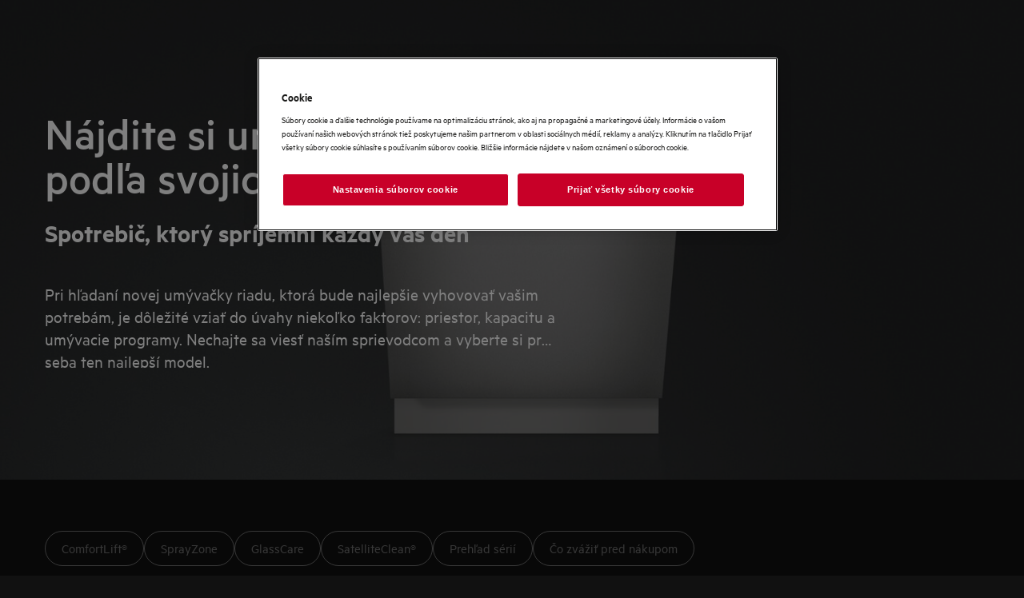

--- FILE ---
content_type: image/svg+xml
request_url: https://www.aeg.sk/siteassets/common-assets/02.-product-section-updated/cx-ladder/cx-ladder-v.1/taste/dish/icons/dish-comfortlift-icon.svg
body_size: 525
content:
<?xml version="1.0" encoding="UTF-8"?>
<svg width="32px" height="32px" viewBox="0 0 32 32" version="1.1" xmlns="http://www.w3.org/2000/svg" xmlns:xlink="http://www.w3.org/1999/xlink">
    <title>dish-comfortlift-icon</title>
    <g id="Desktop" stroke="none" stroke-width="1" fill="none" fill-rule="evenodd">
        <g id="Group" fill="#FFFFFF" fill-rule="nonzero">
            <g id="dish-comfortlift-icon">
                <path d="M16.0935673,30.5964912 C7.98047198,30.5964912 1.40350877,24.019528 1.40350877,15.9064327 C1.40350877,7.79333747 7.98047198,1.21637427 16.0935673,1.21637427 C24.2066625,1.21637427 30.7836257,7.79333747 30.7836257,15.9064327 C30.7733157,24.0152536 24.2023881,30.5861812 16.0935673,30.5964912 M16.0935673,-1.10603227e-05 C9.64904724,-0.00756844002 3.83523773,3.86969219 1.36552926,9.82220726 C-1.10417921,15.7747223 0.257118979,22.6289472 4.81408593,27.1859141 C9.37105283,31.742881 16.2252777,33.1041792 22.1777927,30.6344707 C28.1303078,28.1647623 32.0075685,22.3509528 32.0000111,15.9064327 C31.9896881,7.1258274 24.8741726,0.0103119371 16.0935673,-1.10603227e-05" id="Shape"></path>
                <path d="M17.0292398,15.4573099 L17.8339181,16.3929825 L20.2105263,14.3719298 C19.8869228,20.2590603 15.0649308,24.8930764 9.16959064,24.9824562 L9.16959064,26.1988304 C15.6377476,26.0848958 20.9642011,21.0822389 21.4830409,14.6339181 L23.1298246,16.8421053 L24.102924,16.0935673 L21.071345,12.0701754 L17.0292398,15.4573099 Z" id="Path"></path>
                <polygon id="Path" points="24.2900585 9.80584795 7.91578947 9.80584795 7.91578947 7.41052632 6.68070174 7.41052632 6.68070174 11.0409357 25.5251462 11.0409357 25.5251462 7.41052632 24.2900585 7.41052632"></polygon>
            </g>
        </g>
    </g>
</svg>

--- FILE ---
content_type: image/svg+xml
request_url: https://www.aeg.sk/siteassets/common-assets/02.-product-section-updated/a.-kitchen/dishwasher/dish-wifi-connected-icon.svg
body_size: 1436
content:
<?xml version="1.0" encoding="UTF-8"?>
<svg width="32px" height="32px" viewBox="0 0 32 32" version="1.1" xmlns="http://www.w3.org/2000/svg" xmlns:xlink="http://www.w3.org/1999/xlink">
    <title>dish-satelliteclean-icon</title>
    <defs>
        <polygon id="path-1" points="-2.5243549e-29 0 32 0 32 32 -2.5243549e-29 32"></polygon>
    </defs>
    <g id="Desktop" stroke="none" stroke-width="1" fill="none" fill-rule="evenodd">
        <g id="Buying-guide-9000" transform="translate(-948.000000, -1727.000000)">
            <g id="Feature-3" transform="translate(947.979678, 1495.000000)">
                <g id="dish-satelliteclean-icon" transform="translate(0.000000, 232.000000)">
                    <mask id="mask-2" fill="white">
                        <use xlink:href="#path-1"></use>
                    </mask>
                    <g id="Clip-2"></g>
                    <path d="M16.0003716,1.23876037 C7.86090596,1.23876037 1.23882979,7.86084387 1.23882979,16.0003186 C1.23882979,24.1394393 7.86090596,30.7611688 16.0003716,30.7611688 C24.1394834,30.7611688 30.7612056,24.1394393 30.7612056,16.0003186 C30.7612056,7.86084387 24.1394834,1.23876037 16.0003716,1.23876037 M16.0003716,32 C7.17777982,32 -5.68434189e-14,24.8225662 -5.68434189e-14,16.0003186 C-5.68434189e-14,7.17771697 7.17777982,-7.0790352e-05 16.0003716,-7.0790352e-05 C24.8226095,-7.0790352e-05 32.0000354,7.17771697 32.0000354,16.0003186 C32.0000354,24.8225662 24.8226095,32 16.0003716,32" id="Fill-1" fill="#FFFFFF" mask="url(#mask-2)"></path>
                    <path d="M18.7120993,25.3854203 C18.7120993,23.8874964 17.4976921,22.6734419 16.0001239,22.6734419 C14.5022017,22.6734419 13.2877945,23.8874964 13.2877945,25.3854203 C13.2877945,26.8833441 14.5022017,28.0973987 16.0001239,28.0973987 C17.4976921,28.0973987 18.7120993,26.8833441 18.7120993,25.3854203" id="Fill-4" fill="#FFFFFF" mask="url(#mask-2)"></path>
                    <path d="M11.6054991,20.2762328 L12.4121542,21.214205 C13.3773796,20.3831262 14.6296596,19.8769752 16.0001593,19.8769752 C17.370305,19.8769752 18.622585,20.3831262 19.5878104,21.214205 L20.3944655,20.2762328 C19.2126219,19.2582675 17.6785967,18.6381441 16.0001593,18.6381441 C14.3213679,18.6381441 12.7873427,19.2582675 11.6054991,20.2762328" id="Fill-6" fill="#FFFFFF" mask="url(#mask-2)"></path>
                    <path d="M8.85278388,17.0758718 L9.66014696,18.0145518 C11.3644228,16.5463599 13.5794505,15.6558173 16.0001239,15.6558173 C18.4204433,15.6558173 20.635825,16.5463599 22.3401008,18.0145518 L23.1471099,17.0758718 C21.2258619,15.4211473 18.728735,14.4169861 16.0001239,14.4169861 C13.2711588,14.4169861 10.7740319,15.4211473 8.85278388,17.0758718" id="Fill-8" fill="#FFFFFF" mask="url(#mask-2)"></path>
                    <path d="M10.743946,10.7324191 C8.93667036,11.3840443 7.28194771,12.3577656 5.85304603,13.5884559 L6.6604091,14.5271359 C8.02064421,13.3555556 9.60316079,12.4363429 11.333629,11.8374565 C11.0975435,11.4948312 10.9007465,11.1238898 10.743946,10.7324191" id="Fill-10" fill="#FFFFFF" mask="url(#mask-2)"></path>
                    <path d="M21.2560893,10.7324545 C21.0992889,11.1239251 20.9024919,11.4948666 20.6664064,11.8374919 C22.3968746,12.4363783 23.9793912,13.355591 25.3396263,14.5271713 L26.1469894,13.5884913 C24.7180877,12.357801 23.063365,11.3840797 21.2560893,10.7324545" id="Fill-12" fill="#FFFFFF" mask="url(#mask-2)"></path>
                    <path d="M15.9509246,11.3977776 C15.759083,11.3977776 15.577152,11.3085818 15.4596401,11.1553207 L13.2258531,8.2458372 L14.208776,7.49156599 L15.9066807,9.70305659 L19.3315142,4.38457744 L20.3731931,5.05496207 L16.4719411,11.1135544 C16.3625701,11.2830973 16.1778075,11.3889288 15.9764091,11.3974237 C15.9679143,11.3977776 15.9594195,11.3977776 15.9509246,11.3977776" id="Fill-14" fill="#FFFFFF" mask="url(#mask-2)"></path>
                    <path d="M19.7581672,7.83065178 C19.8133836,8.09151423 19.8445313,8.35874781 19.8445313,8.63164461 C19.8445313,10.7514617 18.1200802,12.4762686 15.9999115,12.4762686 C13.8800968,12.4762686 12.1556457,10.7514617 12.1556457,8.63164461 C12.1556457,6.51218147 13.8800968,4.78737454 15.9999115,4.78737454 C16.512787,4.78737454 17.0040715,4.89249821 17.4578372,5.07726103 L17.9289465,4.30847781 C17.3350161,4.04478375 16.6809139,3.90249514 15.9999115,3.90249514 C13.3923518,3.90249514 11.2707673,6.02408199 11.2707673,8.63164461 C11.2707673,11.2395612 13.3923518,13.361148 15.9999115,13.361148 C18.6074712,13.361148 20.7294097,11.2395612 20.7294097,8.63164461 C20.7294097,8.08231148 20.6370284,7.54996803 20.4554513,7.04275516 L19.7581672,7.83065178 Z" id="Fill-16" fill="#FFFFFF" mask="url(#mask-2)"></path>
                </g>
            </g>
        </g>
    </g>
</svg>

--- FILE ---
content_type: image/svg+xml
request_url: https://www.aeg.sk/siteassets/common-assets/02.-product-section-updated/a.-kitchen/dishwasher/dish-quickselect-icon.svg
body_size: 1532
content:
<?xml version="1.0" encoding="UTF-8"?>
<svg width="32px" height="32px" viewBox="0 0 32 32" version="1.1" xmlns="http://www.w3.org/2000/svg" xmlns:xlink="http://www.w3.org/1999/xlink">
    <title>dish-quickselect-icon</title>
    <g id="Desktop" stroke="none" stroke-width="1" fill="none" fill-rule="evenodd">
        <g id="Buying-guide-9000" transform="translate(-544.000000, -1727.000000)" fill="#FFFFFF" fill-rule="nonzero">
            <g id="Feature-2" transform="translate(543.980000, 1495.000000)">
                <g id="dish-quickselect-icon" transform="translate(0.000000, 232.000000)">
                    <path d="M11.677193,12.1824562 C11.4839293,12.1906017 11.300085,12.0986796 11.1906433,11.9391813 L8.96374269,9.05730995 L9.93684211,8.30877194 L11.6397661,10.4982456 L15.045614,5.22105263 L16.0748538,5.80116958 L12.2011696,11.9017544 C12.0896338,12.0732296 11.9004231,12.1783466 11.6959064,12.1824562 L11.6959064,12.1824562" id="Path"></path>
                    <path d="M15.6444444,12.1824562 L15.0269006,11.8643275 C15.3371643,11.2903569 15.4919903,10.6452484 15.4760234,9.99298247 C15.448816,9.55891082 15.3409304,9.13371443 15.1578947,8.73918127 L15.8128655,8.47719299 C16.0146009,8.98305418 16.1162844,9.52324773 16.1122807,10.0678363 C16.1120023,10.8071199 15.9253544,11.5344032 15.5695906,12.1824562" id="Path"></path>
                    <path d="M11.6584795,14.5964912 C9.15737246,14.5964912 7.12982457,12.5689433 7.12982457,10.0678363 C7.12982457,7.5667292 9.15737246,5.53918127 11.6584795,5.53918127 C12.2126879,5.5252804 12.7646803,5.61410678 13.2865497,5.80116958 L13.0432748,6.45614036 C12.6160743,6.30747254 12.1669499,6.23156419 11.7146199,6.23157895 C9.60624862,6.23157895 7.89707601,7.94075156 7.89707601,10.0491228 C7.89707601,12.1574941 9.60624862,13.8666667 11.7146199,13.8666667 C12.0497001,13.8692231 12.383506,13.8251356 12.7064327,13.7356725 L12.8748538,14.4093567 C12.4983492,14.5215836 12.1074943,14.5783206 11.7146199,14.5777778" id="Path"></path>
                    <polygon id="Rectangle" transform="translate(14.778257, 15.720084) rotate(-17.730000) translate(-14.778257, -15.720084) " points="14.1607131 11.5469841 15.3958008 11.5469841 15.3958008 19.8931829 14.1607131 19.8931829"></polygon>
                    <polygon id="Rectangle" transform="translate(17.942371, 17.207132) rotate(-17.720000) translate(-17.942371, -17.207132) " points="17.3248276 15.5509914 18.5599153 15.5509914 18.5599153 18.8632721 17.3248276 18.8632721"></polygon>
                    <polygon id="Rectangle" transform="translate(20.329950, 16.539624) rotate(-17.750000) translate(-20.329950, -16.539624) " points="19.7124062 14.8834833 20.947494 14.8834833 20.947494 18.195764 19.7124062 18.195764"></polygon>
                    <path d="M18.2830409,27.1345029 C17.4427573,27.1166884 16.6540133,26.7257457 16.1309942,26.0678363 L14.4280702,23.6912281 C13.8973323,22.9053154 13.0880401,22.350181 12.1637427,22.1380117 L12.3321637,20.902924 C13.5859921,21.1708275 14.6903459,21.9070633 15.419883,22.9614035 L17.1415205,25.3380117 C17.5472858,25.8606088 18.2538144,26.0449206 18.8631579,25.7871345 L23.0175438,24.1590643 C23.6919813,23.7991982 24.0439698,23.0340059 23.8783626,22.2877193 L21.9134503,15.6444444 L23.0923977,15.3076023 L24.9637427,22.0070175 C25.2853739,23.3038712 24.673416,24.6517279 23.4853801,25.2631579 L23.4853801,25.2631579 L19.2935673,26.9099415 C18.9675859,27.0463063 18.6176813,27.1162872 18.2643275,27.1157895" id="Path"></path>
                    <path d="M16.0935673,1.42222222 C10.1502913,1.42222222 4.79258284,5.00337307 2.51994176,10.4949695 C0.247300655,15.9865659 1.50755339,22.3064876 5.71276173,26.506339 C9.91797009,30.7061904 16.2394931,31.9583861 21.7281881,29.6787467 C27.2168831,27.3991074 30.7911968,22.0368384 30.7836377,16.0935673 C30.7732999,7.98778099 24.1993601,1.42222222 16.0935673,1.42222222 M16.0935673,32.0000111 C9.64904724,32.0075685 3.83523773,28.1303078 1.36552926,22.1777927 C-1.10417921,16.2252777 0.257118979,9.37105283 4.81408593,4.81408593 C9.37105283,0.257118979 16.2252777,-1.10417921 22.1777927,1.36552926 C28.1303078,3.83523773 32.0075685,9.64904724 32.0000111,16.0935673 C31.9896881,24.8741726 24.8741726,31.9896881 16.0935673,32.0000111" id="Shape"></path>
                </g>
            </g>
        </g>
    </g>
</svg>

--- FILE ---
content_type: image/svg+xml
request_url: https://www.aeg.sk/siteassets/common-assets/02.-product-section-updated/a.-kitchen/dishwasher/dish-satelliteclean-icon.svg
body_size: 4412
content:
<?xml version="1.0" encoding="UTF-8"?>
<svg width="32px" height="32px" viewBox="0 0 32 32" version="1.1" xmlns="http://www.w3.org/2000/svg" xmlns:xlink="http://www.w3.org/1999/xlink">
    <title>dish-comfortlift-icon</title>
    <g id="Desktop" stroke="none" stroke-width="1" fill="none" fill-rule="evenodd">
        <g id="Buying-guide-8000" transform="translate(-544.000000, -1727.000000)" fill="#FFFFFF" fill-rule="nonzero">
            <g id="Feature-6" transform="translate(544.000000, 1495.000000)">
                <g id="dish-satelliteclean-icon" transform="translate(0.000000, 232.000000)">
                    <path d="M16.0935673,1.42222222 C10.1502913,1.42222222 4.79258284,5.00337307 2.51994176,10.4949695 C0.247300655,15.9865659 1.50755339,22.3064876 5.71276173,26.506339 C9.91797009,30.7061904 16.2394931,31.9583861 21.7281881,29.6787467 C27.2168831,27.3991074 30.7911968,22.0368384 30.7836377,16.0935673 C30.7732999,7.98778099 24.1993601,1.42222222 16.0935673,1.42222222 M16.0935673,32.0000111 C9.64904724,32.0075685 3.83523773,28.1303078 1.36552926,22.1777927 C-1.10417921,16.2252777 0.257118979,9.37105283 4.81408593,4.81408593 C9.37105283,0.257118979 16.2252777,-1.10417921 22.1777927,1.36552926 C28.1303078,3.83523773 32.0075685,9.64904724 32.0000111,16.0935673 C31.9896881,24.8741726 24.8741726,31.9896881 16.0935673,32.0000111" id="Shape"></path>
                    <path d="M16.0935673,4.24795321 C9.55141528,4.24795321 4.24795321,9.55141528 4.24795321,16.0935673 C4.24795321,22.6357192 9.55141528,27.9391813 16.0935673,27.9391813 C22.6357192,27.9391813 27.9391813,22.6357192 27.9391813,16.0935673 C27.9288773,9.55568808 22.6314464,4.25825721 16.0935673,4.24795321 M16.0935673,28.0327485 C9.49973949,28.0327485 4.15438595,22.687395 4.15438595,16.0935673 C4.15438595,9.49973949 9.49973949,4.15438595 16.0935673,4.15438595 C22.687395,4.15438595 28.0327485,9.49973949 28.0327485,16.0935673 C28.0327485,22.687395 22.687395,28.0327485 16.0935673,28.0327485" id="Shape"></path>
                    <path d="M16.0935673,4.45380116 C12.9103401,4.45380116 10.3298246,7.03431667 10.3298246,10.2175438 C10.3298246,13.4007711 12.9103401,15.9812865 16.0935673,15.9812865 C19.2767944,15.9812865 21.8573099,13.4007711 21.8573099,10.2175438 C21.8573099,8.68890425 21.2500602,7.22287373 20.1691488,6.14196231 C19.0882374,5.06105088 17.6222069,4.45380116 16.0935673,4.45380116 M16.0935673,16.1684211 C12.8069885,16.1684211 10.1426901,13.5041226 10.1426901,10.2175438 C10.1426901,6.93096515 12.8069885,4.26666668 16.0935673,4.26666668 C19.380146,4.26666668 22.0444444,6.93096515 22.0444444,10.2175438 C22.0444444,11.7958146 21.4174788,13.3094435 20.3014729,14.4254495 C19.1854669,15.5414554 17.671838,16.1684211 16.0935673,16.1684211" id="Shape"></path>
                    <path d="M13.0245614,5.31461579 C11.9652864,5.31333969 10.9272621,5.61177169 10.0304094,6.17543859 C8.230902,7.2309663 7.14224744,9.17651678 7.18398134,11.2623317 C7.22571527,13.3481466 8.39132227,15.2485928 10.2316115,16.2312938 C12.0719006,17.2139948 14.2995698,17.1255334 16.0561404,16 C17.3595427,15.1970559 18.294091,13.9128924 18.6573099,12.425731 C19.0552972,10.7089034 18.6512702,8.90424923 17.5592377,7.5210081 C16.4672052,6.13776697 14.8055923,5.32594381 13.0432748,5.31461579 M13.0432748,17.0292463 C10.0715497,17.0328139 7.55270882,14.8435137 7.14227163,11.9002664 C6.73183444,8.95701915 8.55562873,6.16213642 11.4149575,5.35256741 C14.2742863,4.54299843 17.292565,5.96693282 18.4860163,8.68848327 C19.6794676,11.4100338 18.6822152,14.5948544 16.1497076,16.1497076 C15.2162586,16.726263 14.1404259,17.0308662 13.0432748,17.0292463" id="Shape"></path>
                    <path d="M10.8912281,7.67245941 C8.74622218,7.68948382 6.78686417,8.89247202 5.80116958,10.7976608 C4.36148113,13.6262186 5.46214481,17.0866386 8.27134504,18.5637427 C11.1084197,20.0045283 14.5763281,18.8736886 16.0187135,16.0374269 C16.7165528,14.673098 16.8423464,13.0870341 16.3682935,11.6297604 C15.8942406,10.1724866 14.8593722,8.96398744 13.4923977,8.27134504 C12.6832127,7.87355934 11.7928923,7.66859352 10.8912281,7.67245941 M10.8912281,19.3871345 C8.33055047,19.3610087 6.07179412,17.7045874 5.27719299,15.2701754 C4.26325292,12.171048 5.93221703,8.83311976 9.01988305,7.78479532 C10.5234657,7.30083749 12.1571623,7.42857509 13.5672515,8.14035089 C15.7022255,9.23660611 16.9697255,11.5080389 16.7815901,13.9006307 C16.5934547,16.2932224 14.9865108,18.3386305 12.7064327,19.0877193 C12.1013608,19.2814964 11.4704141,19.3824478 10.8350877,19.3871345" id="Shape"></path>
                    <path d="M9.80584795,10.7976608 C8.25104276,10.880887 6.8006337,11.6060916 5.80116958,12.8 C4.28964069,14.5753154 3.99660682,17.0864356 5.05874941,19.1620843 C6.12089199,21.237733 8.32896384,22.4689974 10.6530413,22.2815718 C12.9771188,22.0941462 14.9593474,20.5249543 15.6751448,18.3059234 C16.3909423,16.0868924 15.699293,13.6551822 13.922807,12.1450293 C12.7672979,11.1438512 11.2534411,10.6572544 9.73099416,10.7976608 M10.180117,22.4748538 C7.1243172,22.4281959 4.60064923,20.0743902 4.34152047,17.0292398 C4.08271539,13.7561877 6.5156544,10.8884967 9.78713452,10.6105263 C12.9464123,10.5291099 15.6182964,12.9314035 15.8720974,16.0815225 C16.1258985,19.2316415 13.8730816,22.030712 10.7415205,22.4561404 L10.2549707,22.4561404" id="Shape"></path>
                    <path d="M11.4152047,13.754386 C10.1962338,13.7449227 9.00730287,14.1324748 8.02807016,14.8584795 C6.80126467,15.7573687 5.97506816,17.1007777 5.72631579,18.6011696 C5.47090408,20.1188608 5.84975559,21.674858 6.774269,22.9052632 C8.6500993,25.4890515 12.2653345,26.0629648 14.8491228,24.1871345 C17.4329111,22.3113042 18.0068245,18.696069 16.1309942,16.1122807 C15.2479567,14.868414 13.8967709,14.0374347 12.3883041,13.8105263 C12.0895344,13.7827214 11.7888282,13.7827214 11.4900585,13.8105263 M11.4152047,25.4503516 C8.5084991,25.4343161 6.04441583,23.3082091 5.60287774,20.4351903 C5.16133965,17.5621716 6.87329075,14.7942733 9.64106088,13.9062187 C12.4088311,13.0181641 15.4116009,14.2733177 16.7240521,16.8668991 C18.0365034,19.4604804 17.269411,22.6233283 14.9146199,24.3274854 C13.8964165,25.0627583 12.6711238,25.4559003 11.4152047,25.4503516" id="Shape"></path>
                    <path d="M13.8666667,15.7192927 C13.1078151,15.7182263 12.356623,15.8710111 11.6584795,16.1684211 C9.13003416,17.2211346 7.69628301,19.9123269 8.23304916,22.5980529 C8.76981528,25.2837789 11.1278272,27.2171538 13.8666667,27.2171538 C16.6055062,27.2171538 18.963518,25.2837789 19.5002842,22.5980529 C20.0370503,19.9123269 18.6032992,17.2211346 16.0748538,16.1684211 C15.3735815,15.881191 14.6244221,15.7288196 13.8666667,15.7192927 M13.8666667,27.4339181 C13.0901865,27.4296783 12.3216543,27.2772422 11.6023392,26.9847953 C9.38568182,26.0603702 7.94198754,23.8940911 7.94198754,21.4923977 C7.94198754,19.0907042 9.38568182,16.9244251 11.6023392,16 C13.0554053,15.3833141 14.6966414,15.3833141 16.1497076,16 C18.7924742,17.0653532 20.3044552,19.8592008 19.7509175,22.6543375 C19.1973798,25.4494742 16.7347128,27.4561983 13.8853801,27.4339181" id="Shape"></path>
                    <path d="M17.0292398,16.0935673 C16.7241869,16.0664799 16.4173336,16.0664799 16.1122807,16.0935673 C13.0384766,16.3396557 10.7071713,18.9685162 10.8303137,22.0496957 C10.9534562,25.1308751 13.487121,27.5653021 16.5707602,27.5653021 C19.6543995,27.5653021 22.1880643,25.1308751 22.3112067,22.0496957 C22.4343492,18.9685162 20.1030438,16.3396557 17.0292398,16.0935673 M17.0292398,27.7894737 C14.1130814,27.7827696 11.6285711,25.6701446 11.1532164,22.7929825 C10.8385488,19.6565254 13.0242516,16.8188019 16.1371116,16.322333 C19.2499716,15.8258641 22.2099587,17.8429034 22.8865497,20.9216374 C23.3921509,24.1538681 21.1938002,27.1880935 17.9649123,27.7146199 C17.6536071,27.7416507 17.3405449,27.7416507 17.0292398,27.7146199" id="Shape"></path>
                    <path d="M19.9111111,14.7461863 C18.5396235,14.7538836 17.2146148,15.2441369 16.1684211,16.1309942 C14.0369622,17.9508094 13.5173772,21.0371461 14.9355028,23.4545341 C16.3536283,25.8719221 19.3011487,26.9243318 21.9296468,25.9517876 C24.5581448,24.9792433 26.110807,22.261766 25.6139446,19.5035107 C25.1170821,16.7452554 22.7137547,14.7403962 19.9111111,14.7461863 M19.9111111,26.4608187 C18.1769474,26.4586244 16.5300115,25.7000772 15.4011696,24.3836257 C14.3705733,23.1903293 13.8645984,21.6319264 13.9976608,20.0608187 C14.2113656,16.8420031 16.9580761,14.3839602 20.1807823,14.527517 C23.4034885,14.6710738 25.9207645,17.3636032 25.8474237,20.5886715 C25.774083,23.8137397 23.1370117,26.3890549 19.9111111,26.3859649" id="Shape"></path>
                    <path d="M21.6701754,12.1076023 C19.1717679,12.1074292 16.9577472,13.7169738 16.1871345,16.0935673 C15.4829845,18.0722917 15.9109077,20.2774037 17.3040563,21.8491271 C18.6972049,23.4208506 20.8350144,24.1103489 22.8839499,23.6487857 C24.9328855,23.1872225 26.568558,21.6476729 27.1532164,19.6304094 C28.1209562,16.5921894 26.4466206,13.3439785 23.4105263,12.3695906 C22.8349371,12.1913385 22.2352893,12.1029693 21.6327485,12.1076023 M21.6327485,23.8035088 C20.9981857,23.8075374 20.3668574,23.7128382 19.7614035,23.522807 C16.6737375,22.4744826 15.0047734,19.1365544 16.0187135,16.0374269 C16.9584294,13.1467477 19.9310545,11.434057 22.9031758,12.0709146 C25.8752971,12.7077722 27.8851715,15.4880985 27.557952,18.5100217 C27.2307325,21.5319449 24.6723034,23.8176067 21.6327485,23.8035088" id="Shape"></path>
                    <path d="M21.7824562,8.92631579 C20.0134112,8.92914681 18.3429899,9.74160664 17.248585,11.1315008 C16.1541801,12.5213951 15.7562136,14.3357878 16.1684211,16.0561404 C16.9248484,19.1449142 20.0399853,21.0374436 23.1298246,20.2853801 C25.9553606,19.5869683 27.8168147,16.8915741 27.469283,14.0018241 C27.1217513,11.1120742 24.6743028,8.93488411 21.7637427,8.92631579 M21.7637427,20.640999 C18.7514011,20.6398007 16.215007,18.3878675 15.8572295,15.3968478 C15.499452,12.4058281 17.4331468,9.61919528 20.3602339,8.90760232 C23.5486287,8.13246585 26.7617056,10.0887982 27.5368421,13.277193 C28.3119786,16.4655877 26.3556462,19.6786647 23.1672515,20.4538012 C22.7102244,20.5803149 22.2379514,20.6432846 21.7637427,20.640999" id="Shape"></path>
                    <path d="M20.2292398,6.15672515 C18.6872515,6.13740436 17.2052093,6.75323008 16.1309942,7.85964911 C14.4901946,9.51235277 14.005209,11.9900896 14.9018017,14.1394556 C15.7983943,16.2888216 17.9003683,17.6874268 20.2292398,17.6842161 L20.2292398,17.6842161 C21.7557166,17.6805113 23.2175353,17.0674905 24.2900585,15.9812865 C25.9477512,14.3376723 26.4460814,11.8544045 25.5508611,9.69848397 C24.6556408,7.54256344 22.5448819,6.14268884 20.2105263,6.15672515 M20.2105263,17.8526316 C18.6388608,17.8643962 17.1284068,17.2440312 16.0187135,16.1309942 C13.7073427,13.8124473 13.7112202,10.0597529 16.0273775,7.7459876 C18.3435348,5.43222235 22.0962313,5.43222235 24.4123885,7.7459876 C26.7285458,10.0597529 26.7324234,13.8124473 24.4210526,16.1309942 C23.3132637,17.2491146 21.8032054,17.8760585 20.2292398,17.8713714 L20.2292398,17.8713714" id="Shape"></path>
                    <path d="M16.0935673,4.30409357 C11.3158997,4.30409357 7.00902703,7.183101 5.18244595,11.597816 C3.35586483,16.012531 4.36955783,21.0929078 7.75055697,24.4685487 C11.1315561,27.8441897 16.2135342,28.8498237 20.6253466,27.016243 C25.037159,25.1826623 27.909326,20.8712288 27.9017693,16.0935673 C27.8914308,9.57939483 22.6077478,4.30409357 16.0935673,4.30409357 M16.0935673,28.0701754 C9.4790692,28.0701754 4.11695906,22.7080653 4.11695906,16.0935673 C4.11695906,9.4790692 9.4790692,4.11695906 16.0935673,4.11695906 C22.7080653,4.11695906 28.0701754,9.4790692 28.0701754,16.0935673 C28.0598711,22.7037924 22.7037924,28.0598711 16.0935673,28.0701754" id="Shape"></path>
                    <path d="M6.025731,14.0912281 C5.81902794,14.0912281 5.651462,14.258794 5.651462,14.4654971 L5.651462,16.8421053 C5.651462,16.9413676 5.69089378,17.0365643 5.76108285,17.1067534 C5.83127188,17.1769425 5.92646868,17.2163743 6.025731,17.2163743 L22.7368421,17.2163743 L22.7368421,14.0912281 L6.025731,14.0912281 Z M23.9719298,18.451462 L6.025731,18.451462 C5.13690782,18.451462 4.41637427,17.7309284 4.41637427,16.8421053 L4.41637427,14.4654971 C4.41637427,13.5766739 5.13690782,12.8561404 6.025731,12.8561404 L23.9719298,12.8561404 L23.9719298,18.451462 Z" id="Shape"></path>
                    <path d="M22.1192983,11.4151673 C20.2161237,11.4076373 18.496485,12.5492601 17.7646717,14.3061266 C17.0328583,16.0629931 17.4335294,18.0878196 18.7792876,19.4335779 C20.1250459,20.7793362 22.1498724,21.1800072 23.9067389,20.4481938 C25.6636054,19.7163805 26.8052282,17.9967418 26.7976982,16.0935673 C26.7874041,13.5140393 24.6988261,11.4254614 22.1192983,11.4151673 M22.1192983,22.0070175 C18.8533898,22.0070175 16.2058479,19.3594757 16.2058479,16.0935673 C16.2058479,12.8276588 18.8533898,10.180117 22.1192983,10.180117 C25.3852067,10.180117 28.0327485,12.8276588 28.0327485,16.0935673 C28.0327485,19.3594757 25.3852067,22.0070175 22.1192983,22.0070175" id="Shape"></path>
                </g>
            </g>
        </g>
    </g>
</svg>

--- FILE ---
content_type: application/x-javascript
request_url: https://t1-mfe.eluxcdn.com/mfe/authority-topic/1.8.0.0.20/_next/static/chunks/51.3f9ba0e48b962753.js
body_size: 3697
content:
"use strict";(self.webpackChunkAUTHORITY_TOPIC=self.webpackChunkAUTHORITY_TOPIC||[]).push([[51],{5051:function(e,t,i){i.r(t),i.d(t,{default:function(){return E}});var n=i(2807),r=i(2903),o=i(5512),l=i(9179);function a(e){return"".concat(e.mediaClassification,"_").concat(e.mediaType,"_").concat(e.mediaFormat)}let d=(e,t,i,n,r,o)=>{var l;if(!n||!e)return;let d=function(e,t){var i,n;let r={productInformationSheetURL:"",energyLabelPdf:"",repairIndexLabelPdf:""};return r.energyLabelPdf=null===(i=e.find(e=>a(e)===t.imageMediaKeys.energyLabelPdf))||void 0===i?void 0:i.url,r.repairIndexLabelPdf=null===(n=e.find(e=>a(e)===t.imageMediaKeys.repairIndexLabelPdf))||void 0===n?void 0:n.url,r.productInformationSheetURL=e.filter(e=>a(e)===t.imageMediaKeys.productInformationSheetPdf).map(e=>e.url).find(e=>e.includes("EnergyLabel")),r}(t.mediaFiles,i),c=(e,t)=>e.length>0?{altText:t,isLazy:o,preload:o?"lazy":"eager",src:e,width:"50",height:"28"}:null,u=e=>e?{href:e,target:"_blank"}:null,s="";if(e.energyLabel){let t=new URL(e.energyLabel);s=e.energyLabel.replace(t.origin,r)}let h=c(s,n.energyLabel),v=u(d.energyLabelPdf),g=c(e.repairIndex,"Repair Index"),p=u(d.repairIndexLabelPdf),f=u(d.productInformationSheetURL);if(h||g||f)return{energyPictureProps:h,energyLinkProps:v,repairPictureProps:g,repairLinkProps:p,label:(null==v?void 0:null===(l=v.href)||void 0===l?void 0:l.length)?n.productInformationSheet:null,linkProps:f}},c=(e,t)=>t&&t.showRatingComponent?{numberOfReviews:e.reviewCount,rating:e.reviewRating,showReviewCount:!0}:null,u=(e,t,i,n)=>{var r,l;let a=n&&(null==n?void 0:n.length)>0,d=a?n:e&&e.productThumb&&(null===(r=e.productThumb)||void 0===r?void 0:null===(l=r.src)||void 0===l?void 0:l.length)>0?e.productThumb.src:t,c=a?n:e&&e.productThumb?e.productThumb.src:"";return{image:{altText:i,isLazy:!1,sources:(0,o.buildPictureSources)(c,[{deviceWidth:768,imgWidth:350},{imgWidth:200}]),src:d},type:"contain"}},s=e=>{var t,i;return Object.hasOwn(e,"price")&&(null===(t=e.price)||void 0===t?void 0:t.currencyIso.length)>0&&(null===(i=e.price)||void 0===i?void 0:i.formattedValue.length)>0},h=e=>{var t,i;return Object.hasOwn(e,"rrp")&&(null===(t=e.rrp)||void 0===t?void 0:t.currencyIso.length)>0&&(null===(i=e.rrp)||void 0===i?void 0:i.formattedValue.length)>0},v=(e,t,i)=>!!(!e&&s(t)||t.d2cSellable&&s(t)||!t.d2cSellable&&h(t)&&i),g=(e,t,i)=>e.d2cSellable?t?e.adjustedUnitPrice:e.price:i?e.rrp:e.price,p=(e,t,i,n)=>{var r,o,l,a,d,c,u,s,p,f,m,b,T,S;if(!i||!n||!v(t,e,n.showRrpForNonSaleableProducts))return null;let L=(null===(r=e.promotions)||void 0===r?void 0:r.length)>0&&(null===(o=e.adjustedUnitPrice)||void 0===o?void 0:o.value)<(null===(l=e.price)||void 0===l?void 0:l.value),I=g(e,L,n.showRrpForNonSaleableProducts),P=(null===(a=i.priceDisclaimer)||void 0===a?void 0:a.length)>0&&(null==I?void 0:I.formattedValue),O=i.priceThresholdForUseOfAlternatePriceDisclaimer>0&&i.alternatePriceDisclaimer&&(null==I?void 0:I.value)>=i.priceThresholdForUseOfAlternatePriceDisclaimer?i.alternatePriceDisclaimer:i.priceDisclaimer,y=!e.d2cSellable&&(null===(d=i.recommendedRetailPrice)||void 0===d?void 0:d.length)>0&&h(e)&&n&&n.showRrpForNonSaleableProducts,E=P?i.recommendedRetailPrice.concat(" ",O):i.recommendedRetailPrice,w=L&&(null===(p=e.promotions)||void 0===p?void 0:null===(f=p[0])||void 0===f?void 0:null===(m=f.discountFlag)||void 0===m?void 0:m.length)!==0?e&&e.promotions&&e.promotions[0]&&(null===(b=e.promotions[0].discountFlag)||void 0===b?void 0:b.length)>20?{showTag:!0,tagLabel:"".concat(e.promotions[0].discountFlag.substring(0,20),"...")}:{showTag:!0,tagLabel:null===(T=e.promotions)||void 0===T?void 0:null===(S=T[0])||void 0===S?void 0:S.discountFlag}:{showTag:!1,tagLabel:void 0},D=null!==(u=null==I?void 0:I.formattedValue)&&void 0!==u?u:"",k=null!==(s=null===(c=e.price)||void 0===c?void 0:c.formattedValue)&&void 0!==s?s:"";return{finalPrice:D,originalPrice:k,showOriginalPrice:L,showTag:w.showTag,tagLabel:w.tagLabel,showExtraInfo:P||y,extraInfoLabel:y?E:O}},f=(e,t,i)=>{var n,r;if(!e.d2cSellable||!i)return null;let o=null===(n=e.stock)||void 0===n?void 0:n.stockLevelStatus,a=null===(r=e.stock)||void 0===r?void 0:r.preOrderMessage;switch(o){case"inStock":return{label:a||(null==t?void 0:t.inStock)||o,type:l.ShapeStatus.Success,isTruncateLabel:!0};case"lowStock":return{label:a||(null==t?void 0:t.lowStock)||o,type:l.ShapeStatus.Caution,isTruncateLabel:!0};case"outOfStock":if(e.nextAvailableDate.length>0)return{label:e.nextAvailableDate||o,type:l.ShapeStatus.Danger};return{label:a||(null==t?void 0:t.outOfStock)||o,type:l.ShapeStatus.Danger,isTruncateLabel:!0};default:return null}},m=(e,t)=>{let i,n="",o={productThumb:void 0,energyLabel:"",repairIndex:""},l=function(e,t){let i={productThumb:"",energyLabel:"",repairIndex:""},{productImageMediaFormats:n,productImageMediaTypes:o}=t.mediaFileFilters,l=e.filter(e=>n.includes(e.mediaFormat)&&o.includes(e.mediaType)).map(e=>e.url);l&&l.length>0&&(i.productThumb=l.find(e=>e.includes(r.HP)||e.includes(r.MS)));let d=e.filter(e=>a(e)===t.imageMediaKeys.energyLabelIcon).map(e=>e.url);d&&d.length>0&&(i.energyLabel=d[0]||"");let c=e.filter(e=>a(e)===t.imageMediaKeys.repairIndexLabelIcon).map(e=>e.url);return c&&c.length>0&&(i.repairIndex=c.find(e=>e.includes(r.HP)||e.includes(r.cp))),i}(e.mediaFiles,t);if(l){for(let e in l)if(l.hasOwnProperty(e)&&l[e]){if("productThumb"===e)i=function(){let e=arguments.length>0&&void 0!==arguments[0]?arguments[0]:"",t=arguments.length>1&&void 0!==arguments[1]?arguments[1]:"",i=arguments.length>2&&void 0!==arguments[2]?arguments[2]:r.jh,n=arguments.length>3&&void 0!==arguments[3]?arguments[3]:r.DP,o=arguments.length>4&&void 0!==arguments[4]&&arguments[4],l=arguments.length>5&&void 0!==arguments[5]?arguments[5]:"high",a=[];return i.forEach((t,n)=>{if(0===n&&o){let i="(max-width: ".concat(t.deviceWidth-1,"px)");a.push({srcSet:e+"?width=".concat(t.imgWidth/2,"&quality=").concat(r.CR,"&mode=").concat(r.cG),media:i,priority:l})}let d="(min-width: ".concat(t.deviceWidth,"px)"),c=i[n+1];c&&o&&(d="".concat(d," and (max-width: ").concat(c.deviceWidth-1,"px)")),a.push({srcSet:e+"?width=".concat(t.imgWidth,"&quality=").concat(r.CR,"&mode=").concat(r.cG),media:d,priority:l})}),t&&a.push({srcSet:e+"?width=".concat(n||r.DP,"&quality=").concat(r.CR,"&mode=").concat(r.cG),media:"",priority:l}),a}(n="".concat(l[e]),"",r.jh,void 0,!0),o[e]={src:n,sources:i};else{let t=e;i=l[t],o[t]=i}}return o}};var b=i(8322),T=i.n(b),S=i(3027),L=i(8334),I=i(2010),P=i(8438),O=i(3493);let y=e=>{var t;let{props:i,addCss:r,isAboveTheFold:o,lazyLoadImages:a,isHeroComponent:s}=e,h="editorial-content",[v,g]=(0,S.useState)(),{language:b,hostname:y,baseSiteId:E,brand:w,isD2CMarket:D,mediaDefinitions:k,fallbackProductImageUrl:R}=(0,P.useGlobalBoundStore)((0,I.N)(e=>{var t,i;return{language:e.settings.language,hostname:e.settings.hostname,baseSiteId:null===(t=e.settings.d2c)||void 0===t?void 0:t.baseSiteId,brand:e.settings.brand,isD2CMarket:e.settings.isD2CMarket,mediaDefinitions:null===(i=e.settings.d2c)||void 0===i?void 0:i.mediaDefinitions,fallbackProductImageUrl:e.settings.fallbackProductImageUrl}})),C=(0,P.useGlobalBoundStore)((0,I.N)(e=>e.dynamicState.cookie));(0,S.useEffect)(()=>{if(!i||!y||!b||!i.linkedProduct||!i.linkedProduct.productId)return;let e=!0;return(async()=>{try{var t,n,r;if(!i.linkedProduct||!i.linkedProduct.productId)return;let o=await O.ccv2ProductServices.getProducts({cookie:C||"",productCodes:[null===(t=i.linkedProduct)||void 0===t?void 0:t.productId],isD2CMarket:D,hostname:y,language:b,baseSiteId:E||"",sort:"relevance",brand:w,...D?{mode:"no-cache"}:{}});if(!e)return;if(o){let e=null===(n=(0,L.CJ)(o.components,"ProductList"))||void 0===n?void 0:n.props;g(null===(r=e.productList)||void 0===r?void 0:r.products[0])}}catch(t){if(!e)return;console.log(t)}})(),()=>{e=!1}},[y,b,E,D,i,C,w]);let x=s?"h1":i.headerTag&&i.headerTag.length>0?i.headerTag.toLowerCase():void 0,A={id:(0,l.useUniqueId)(h),classNames:(null===(t=i.extraProps)||void 0===t?void 0:t.classNames)||"".concat(h,"__editorial-block"),...i};return(0,n.jsx)(T(),{addCss:r,isAboveTheFold:o,...A,title:v?void 0:null==i?void 0:i.heading,titleTag:x,description:v?"":i.description,tag:v?{label:null==i?void 0:i.heading}:void 0,productVariantProps:v?{product:v,productName:i.productName,settings:i.settings,translations:i.translations,addCss:r,title:i.productName||(null==v?void 0:v.productName)||"",lazyLoadImages:a,headerTag:i.headerTag,isAboveTheFold:o,energyInformation:d(m(v,k),v,k,i.translations,y),stockStatus:f(v,i.translations,D),rating:c(v,i.settings),price:p(v,D,i.translations,i.settings),getProductImages:m(v,k),image:u(m(v,k),R,i.productName||v.name)}:void 0})};var E=y},2903:function(e,t,i){i.d(t,{CR:function(){return u},DP:function(){return h},HP:function(){return l},MS:function(){return d},cG:function(){return s},cp:function(){return a},ii:function(){return n},ix:function(){return r},jh:function(){return c},mn:function(){return o}});let n={ctaTeaserBlock:{DESKTOP:368,TABLET:297,MOBILE:297},authorityTopicStepItemsImage:{DESKTOP:262,TABLET:320,MOBILE:320},authorityTopicStepItemsStepIcon:{DESKTOP:24,TABLET:24,MOBILE:24},authorityTopicStepItemsMainIcon:{DESKTOP:56,TABLET:56,MOBILE:56},HERO_INTRO_ACTION_CARD:{MOBILE:36,TABLET:40,DESKTOP:40},HERO_INTRO_BACKGROUND_DEVICE:{MOBILE:390,TABLET:834,DESKTOP:834},HERO_INTRO_BACKGROUND_DESKTOP:{DESKTOP:1440},MEDIA_BLOCK:{DESKTOP:1168,TABLET:754,MOBILE:360}},r=e=>{if("DEFAULT"in e)return[{imgWidth:e.DEFAULT}];let t=[];return e.DESKTOP&&t.push({deviceWidth:1200,imgWidth:e.DESKTOP}),e.TABLET&&t.push({deviceWidth:768,imgWidth:e.TABLET}),e.MOBILE&&t.push({deviceWidth:0,imgWidth:e.MOBILE}),t};function o(e,t){let i=[];return["1x","2x"].forEach(n=>{i.push(e+"?width=".concat(t,"&quality=").concat(u,"&mode=").concat(s)+n)}),i.join(",")}let l="WS_PN",a="WS_TN",d="WS_ZO",c=[{deviceWidth:375,imgWidth:96},{deviceWidth:768,imgWidth:250},{deviceWidth:1200,imgWidth:250}],u=70,s="crop",h=768},8334:function(e,t,i){i.d(t,{CJ:function(){return r},aS:function(){return n},f6:function(){return o}});let n=(e,t)=>e&&t&&e.length>t?"".concat(e.trim().substring(0,t),"..."):e,r=(e,t)=>{if(e&&t)return e.find(e=>e.name==t)},o=e=>"".concat(e)},2010:function(e,t,i){i.d(t,{N:function(){return o}});var n=i(3027);let{useRef:r}=n;function o(e){let t=r();return i=>{let n=e(i);return!function(e,t){if(Object.is(e,t))return!0;if("object"!=typeof e||null===e||"object"!=typeof t||null===t)return!1;if(e instanceof Map&&t instanceof Map){if(e.size!==t.size)return!1;for(let[i,n]of e)if(!Object.is(n,t.get(i)))return!1;return!0}if(e instanceof Set&&t instanceof Set){if(e.size!==t.size)return!1;for(let i of e)if(!t.has(i))return!1;return!0}let i=Object.keys(e);if(i.length!==Object.keys(t).length)return!1;for(let n=0;n<i.length;n++)if(!Object.prototype.hasOwnProperty.call(t,i[n])||!Object.is(e[i[n]],t[i[n]]))return!1;return!0}(t.current,n)?t.current=n:t.current}}}}]);

--- FILE ---
content_type: application/x-javascript
request_url: https://t1-mfe.eluxcdn.com/mfe/authority-topic/1.8.0.0.20/_next/static/chunks/198.a6f5f79765792576.js
body_size: 18
content:
"use strict";(self.webpackChunkAUTHORITY_TOPIC=self.webpackChunkAUTHORITY_TOPIC||[]).push([[198],{2198:function(e,t,n){n.r(t);var a=n(2807),c=n(4929);let s=e=>{let{id:t,className:n}=e||{};return(0,a.jsx)("div",{[c.mB]:!0,className:"container ".concat(n),id:t.toString()})};t.default=s}}]);

--- FILE ---
content_type: image/svg+xml
request_url: https://www.aeg.sk/siteassets/common-assets/02.-product-section-updated/cx-ladder/cx-ladder-v.1/taste/dish/icons/dish-glassholder-glasscare-icon.svg
body_size: 965
content:
<?xml version="1.0" encoding="UTF-8"?>
<svg width="32px" height="32px" viewBox="0 0 32 32" version="1.1" xmlns="http://www.w3.org/2000/svg" xmlns:xlink="http://www.w3.org/1999/xlink">
    <title>dish-glassholder-glasscare</title>
    <g id="Desktop" stroke="none" stroke-width="1" fill="none" fill-rule="evenodd">
        <g id="Group" fill="#FFFFFF" fill-rule="nonzero">
            <g id="Shape">
                <path d="M16.0935673,30.5964912 C7.98047198,30.5964912 1.40350877,24.019528 1.40350877,15.9064327 C1.40350877,7.79333747 7.98047198,1.21637427 16.0935673,1.21637427 C24.2066625,1.21637427 30.7836257,7.79333747 30.7836257,15.9064327 C30.7836257,19.8024785 29.2359276,23.5389524 26.4810072,26.2938727 C23.7260868,29.0487931 19.989613,30.5964912 16.0935673,30.5964912 M16.0935673,-1.10603227e-05 C9.64904724,-0.00756844002 3.83523773,3.86969219 1.36552926,9.82220726 C-1.10417921,15.7747223 0.257118979,22.6289472 4.81408593,27.1859141 C9.37105283,31.742881 16.2252777,33.1041792 22.1777927,30.6344707 C28.1303078,28.1647623 32.0075685,22.3509528 32.0000111,15.9064327 C31.9896881,7.1258274 24.8741726,0.0103119371 16.0935673,-1.10603227e-05"></path>
                <path d="M19.2748538,18.0023392 C19.7235226,18.91715 19.7235226,19.9881132 19.2748538,20.902924 C18.2749844,22.8376436 17.1627517,24.7121929 15.9438596,26.5169591 L10.7976608,25.1508772 C10.6377129,22.9839596 10.6002263,20.80974 10.6853801,18.6385965 C10.7531427,17.615111 11.2835601,16.6782698 12.1263158,16.0935673 C13.3184027,15.3734888 14.7590462,15.1900106 16.0935673,15.5883041 L16.0935673,15.5883041 C17.4454533,15.9115725 18.599609,16.787373 19.2748538,18.0023392 L19.2748538,18.0023392 Z M23.2233918,7.63508773 L23.5415205,6.4374269 L14.5403509,4.04210526 L14.2222222,5.22105263 L17.9649123,6.23157895 L17.2538012,8.851462 L15.1578947,8.25263158 L14.9146199,9.09473684 L17.0292398,9.69356726 L15.8128655,14.2596491 C14.2956302,13.9595678 12.7210998,14.2543736 11.4152047,15.0830409 C10.3230203,15.8730035 9.63757949,17.106797 9.54385964,18.451462 C9.40952357,20.713797 9.40952357,22.9821094 9.54385964,25.2444444 L9.54385964,26.0678363 L16.4116959,27.9391813 L17.0292398,27.2093567 C18.3084829,25.3430962 19.470941,23.3994163 20.5099415,21.3894737 C21.0817508,20.141933 21.0817508,18.7071898 20.5099415,17.4596491 C19.7584035,16.0913471 18.5137373,15.060817 17.0292398,14.5777778 L18.245614,10.0116959 L22.4561404,11.2280702 L22.4561404,20.5847953 L23.3356725,20.5847953 L23.3356725,10.8538012 C23.3405755,10.6483032 23.1994839,10.4680195 22.9988304,10.4233918 L18.451462,9.16959064 L19.1438596,6.54970759 L23.2233918,7.63508773 Z"></path>
            </g>
        </g>
    </g>
</svg>

--- FILE ---
content_type: application/x-javascript
request_url: https://t1-mfe.eluxcdn.com/mfe/authority-topic/1.8.0.0.20/_next/static/chunks/868.0b78c1fd420af080.js
body_size: 398
content:
"use strict";(self.webpackChunkAUTHORITY_TOPIC=self.webpackChunkAUTHORITY_TOPIC||[]).push([[868],{4868:function(e,n,t){t.r(n);var s=t(2807),u=t(794),r=t.n(u),l=t(5512);let d=e=>{let{props:n,addCss:t,isAboveTheFold:u}=e,{headerTag:d,heading:i,variant:a,useLeftText:h,mainBody:c,readLess:o,readMore:p,disableReadMore:T,link1:b,link1Type:f,link2:_,link2Type:k,link3:I,link3Type:g}=n,w=i?(0,s.jsx)("div",{dangerouslySetInnerHTML:{__html:i}}):"",y=[],C=[],m=(e,n)=>n?{href:e.source,target:e.openInNewWindow?"_blank":"_self",type:n.includes("primary")?l.ButtonTypes.Emphasis1:l.ButtonTypes.Muted1,children:e.text}:{href:e.source,target:e.openInNewWindow?"_blank":"_self",iconName:"AddPlus",children:e.text};return b&&(f&&f.includes("btn")?y.push(m(b,f)):C.push(m(b,f))),_&&(k&&k.includes("btn")?y.push(m(_,k)):C.push(m(_,k))),I&&(g&&g.includes("btn")?y.push(m(I,g)):C.push(m(I,g))),(0,s.jsx)(r(),{addCss:t,isAboveTheFold:u,headerTag:d,heading:w,description:c,type:a,align:h?"left":"center",readLessButton:{children:o},readMoreButton:{children:p},enableTruncate:!T,buttons:y,links:C})};n.default=d}}]);

--- FILE ---
content_type: image/svg+xml
request_url: https://www.aeg.sk/siteassets/common-assets/02.-product-section-updated/a.-kitchen/dishwasher/dish-timebeam-icon.svg
body_size: 5978
content:
<?xml version="1.0" encoding="UTF-8"?>
<svg width="32px" height="32px" viewBox="0 0 32 32" version="1.1" xmlns="http://www.w3.org/2000/svg" xmlns:xlink="http://www.w3.org/1999/xlink">
    <title>dish-comfortlift-icon</title>
    <g id="Desktop" stroke="none" stroke-width="1" fill="none" fill-rule="evenodd">
        <g id="Buying-guide-9000" transform="translate(-140.000000, -2270.000000)" fill="#FFFFFF" fill-rule="nonzero">
            <g id="Feature-6" transform="translate(140.000000, 2038.000000)">
                <g id="dish-comfortlift-icon" transform="translate(0.000000, 232.000000)">
                    <path d="M16.0190184,1.27893342 C10.0478963,1.27893342 4.66508525,4.8768631 2.38179612,10.3941894 C0.0985069718,15.9115157 1.36466439,22.2610482 5.58957547,26.4805772 C9.81448657,30.7001063 16.1656279,31.9581689 21.6800392,29.6678487 C27.1944505,27.3775285 30.7855109,21.9901356 30.7779165,16.0190184 C30.7675302,7.87525391 24.1627894,1.27893342 16.0190184,1.27893342 M16.0190184,31.9999889 C9.54430373,32.0075818 3.70325467,28.1121549 1.22197483,22.1317504 C-1.25930501,16.1513459 0.108371298,9.26500683 4.68668909,4.68668909 C9.26500683,0.108371298 16.1513459,-1.25930501 22.1317504,1.22197483 C28.1121549,3.70325467 32.0075818,9.54430373 31.9999889,16.0190184 C31.9896175,24.8407636 24.8407636,31.9896175 16.0190184,31.9999889" id="Shape"></path>
                    <path d="M19.2152102,14.4397235 L19.7228407,13.8004852 L19.1400057,13.0860423 L15.9438139,13.0860423 L15.37978,13.7816841 L15.8874105,14.4397235 L19.2152102,14.4397235 Z M19.9296531,18.9895967 L19.3656193,18.2751538 L19.3656193,14.646536 L19.8732498,14.0072976 L20.4748859,14.7593428 L20.4748859,18.9895967 L19.9296531,18.9895967 Z M19.3656193,23.5770721 L19.8544486,24.2163105 L20.4560848,23.4830665 L20.4560848,19.2340114 L19.910852,19.2340114 L19.3656193,19.8920509 L19.3656193,23.5770721 Z M15.8310071,25.1375658 L19.0836023,25.1375658 L19.6852385,24.4043218 L19.1964091,23.7838845 L15.8686093,23.7838845 L15.3045755,24.4607252 L15.8310071,25.1375658 Z M14.5525303,19.2340114 L14.5525303,23.5206687 L15.1165642,24.2351116 L15.6429958,23.5958733 L15.6429958,19.8356475 L15.0789619,19.2340114 L14.5525303,19.2340114 Z M15.6617969,14.6089337 L15.1729676,13.9884965 L14.5713315,14.7217405 L14.5713315,18.9895967 L15.0789619,18.9895967 L15.6805981,18.2563527 L15.6617969,14.6089337 Z M19.2152102,19.7040396 L19.7228407,19.0648012 L19.1400057,18.3315572 L15.9438139,18.3315572 L15.37978,19.027199 L15.8874105,19.7040396 L19.2152102,19.7040396 Z M11.7887644,14.4397235 L12.315196,13.8004852 L11.732361,13.0860423 L8.53616913,13.0860423 L7.95333411,13.7816841 L8.46096459,14.4397235 L11.7887644,14.4397235 Z M12.5032073,18.9895967 L11.9579746,18.2751538 L11.9579746,14.646536 L12.465605,14.0072976 L13.0672412,14.7593428 L13.0672412,18.9895967 L12.5032073,18.9895967 Z M11.9391734,23.5770721 L12.4468039,24.2163105 L13.0296389,23.4830665 L13.0296389,19.2340114 L12.5032073,19.2340114 L11.9579746,19.8920509 L11.9391734,23.5770721 Z M8.42336234,25.1375658 L11.6571565,25.1375658 L12.2587926,24.4795263 L11.7699633,23.859089 L8.44216348,23.859089 L7.89693075,24.4795263 L8.42336234,25.1375658 Z M7.14488561,19.2340114 L7.14488561,23.5206687 L7.72772059,24.2351116 L8.25415218,23.5958733 L8.25415218,19.8356475 L7.70891945,19.1588069 L7.14488561,19.2340114 Z M8.23535107,14.6089337 L7.76532284,13.9884965 L7.14488561,14.7217405 L7.14488561,18.9895967 L7.55851043,18.9895967 L8.16014656,18.2563527 L8.23535107,14.6089337 Z M11.7887644,19.7040396 L12.315196,19.0648012 L11.732361,18.3315572 L8.53616913,18.3315572 L7.95333411,19.027199 L8.46096459,19.7040396 L11.7887644,19.7040396 Z" id="Shape"></path>
                    <path d="M24.0094981,7.87812961 L24.1599071,7.69011834 L23.9906969,7.55851043 L23.0318394,7.55851043 L22.8626292,7.76532284 L23.0318394,7.97213526 L24.0094981,7.87812961 Z M24.2163105,9.21300977 L24.0471003,9.00619735 L24.0471003,7.934533 L24.1975094,7.7465217 L24.3855207,7.97213526 L24.3855207,9.21300977 L24.2163105,9.21300977 Z M24.0471003,10.566691 L24.1975094,10.7547023 L24.3667195,10.5478899 L24.3667195,9.28821427 L24.1975094,9.28821427 L24.0282992,9.47622554 L24.0471003,10.566691 Z M23.0130382,11.0367193 L23.9718958,11.0367193 L24.141106,10.8111057 L24.0094981,10.6418955 L23.0130382,10.6418955 L22.8438281,10.8299068 L23.0130382,11.0367193 Z M22.5994134,9.28821427 L22.5994134,10.5478899 L22.7686236,10.7735034 L22.9190326,10.5854921 L22.9190326,9.43862329 L22.7498225,9.23181088 L22.5994134,9.28821427 Z M22.9190326,7.91573186 L22.7686236,7.7465217 L22.5994134,7.95333411 L22.5994134,9.21300977 L22.7310213,9.21300977 L22.9190326,9.00619735 L22.9190326,7.91573186 Z M23.9718958,9.41982218 L24.1223049,9.23181088 L23.9530947,9.02499846 L22.9942371,9.02499846 L22.825027,9.23181088 L22.9942371,9.41982218 L23.9718958,9.41982218 Z M21.7721638,7.87812961 L21.9225728,7.69011834 L21.7909649,7.55851043 L20.8509085,7.55851043 L20.7193006,7.67131719 L20.8697096,7.87812961 L21.7721638,7.87812961 Z M21.9789762,9.21300977 L21.8285671,9.00619735 L21.8285671,7.934533 L21.9789762,7.7465217 L22.1481863,7.97213526 L22.1481863,9.21300977 L21.9789762,9.21300977 Z M21.809766,10.566691 L21.960175,10.7547023 L22.1481863,10.5478899 L22.1481863,9.28821427 L21.9789762,9.28821427 L21.8285671,9.47622554 L21.809766,10.566691 Z M20.7757039,11.0367193 L21.7345615,11.0367193 L21.9225728,10.8111057 L21.7721638,10.6418955 L20.7757039,10.6418955 L20.6252949,10.8299068 L20.7757039,11.0367193 Z M20.3996814,9.28821427 L20.3996814,10.5478899 L20.5688915,10.7735034 L20.7193006,10.5854921 L20.7193006,9.43862329 L20.5500904,9.23181088 L20.3996814,9.28821427 Z M20.7193006,7.91573186 L20.7193006,7.7465217 L20.5312893,7.95333411 L20.5312893,9.21300977 L20.6816983,9.21300977 L20.7193006,9.00619735 L20.7193006,7.91573186 Z M21.7721638,9.41982218 L21.9225728,9.23181088 L21.7533626,9.02499846 L20.8133062,9.02499846 L20.7193006,9.23181088 L20.8697096,9.41982218 L21.7721638,9.41982218 Z" id="Shape"></path>
                    <path d="M19.7040396,23.3326575 C19.8971702,23.2365391 20.1316947,23.3132294 20.2307225,23.5048844 C20.3297503,23.6965394 20.2566153,23.9321968 20.0664796,24.0341114 C19.8763439,24.1360261 19.6396076,24.066463 19.5348295,23.8778902 C19.4462039,23.6794475 19.5186356,23.4460564 19.7040396,23.3326575" id="Path"></path>
                    <path d="M20.0800622,22.242192 C20.1743112,22.1898237 20.285877,22.178278 20.3888527,22.210236 C20.4918284,22.242194 20.5772548,22.3148751 20.6252949,22.4114022 C20.7217,22.6036762 20.646465,22.8377407 20.4560848,22.9378337 C20.3641574,22.9916055 20.2544059,23.0059599 20.1517416,22.9776387 C20.0490774,22.9493176 19.9622083,22.880723 19.910852,22.7874247 C19.8524637,22.694506 19.837581,22.5807167 19.8701082,22.475907 C19.9026353,22.3710972 19.979326,22.2857273 20.0800622,22.242192" id="Path"></path>
                    <path d="M20.4372836,21.1329254 C20.6350598,21.0347628 20.8750662,21.1092475 20.9825163,21.3021355 C21.0348847,21.3963845 21.0464304,21.5079503 21.0144724,21.6109261 C20.9825144,21.7139018 20.9098332,21.7993282 20.8133062,21.8473683 C20.7218964,21.8991093 20.6130116,21.9102582 20.5130128,21.8781157 C20.413014,21.8459732 20.3310175,21.7734697 20.2868746,21.6781581 C20.2331028,21.5862308 20.2187485,21.4764792 20.2470696,21.373815 C20.2753908,21.2711508 20.3439854,21.1842817 20.4372836,21.1329254" id="Path"></path>
                    <path d="M20.8133062,20.0424599 C21.0110824,19.9442973 21.2510888,20.018782 21.3585389,20.2116701 C21.4257089,20.339293 21.4196905,20.4930562 21.3427508,20.6150386 C21.265811,20.7370209 21.129639,20.8086904 20.9855293,20.8030498 C20.8414196,20.7974093 20.711266,20.7153156 20.644096,20.5876927 C20.5459335,20.3899164 20.6204182,20.1499101 20.8133062,20.0424599" id="Path"></path>
                    <path d="M21.1893288,18.9519944 C21.278379,18.8989636 21.3853692,18.8850403 21.4850261,18.9135137 C21.5846829,18.941987 21.668168,19.0103318 21.7157604,19.1024035 C21.7695321,19.1943308 21.7838865,19.3040824 21.7555654,19.4067466 C21.7272442,19.5094108 21.6586496,19.59628 21.5653514,19.6476362 C21.4724326,19.7060245 21.3586433,19.7209072 21.2538336,19.6883801 C21.1490239,19.6558529 21.0636539,19.5791622 21.0201186,19.4784261 C20.9683776,19.3870162 20.9572287,19.2781314 20.9893712,19.1781326 C21.0215137,19.0781339 21.0940172,18.9961374 21.1893288,18.9519944" id="Path"></path>
                    <path d="M21.5465502,17.8427279 C21.7443264,17.7445653 21.9843328,17.81905 22.0917829,18.011938 C22.1879013,18.2050686 22.111211,18.4395931 21.919556,18.5386209 C21.727901,18.6376487 21.4922436,18.5645137 21.390329,18.374378 C21.2884143,18.1842424 21.3579774,17.947506 21.5465502,17.8427279" id="Path"></path>
                    <path d="M21.9225728,16.7522624 C22.0145001,16.6984906 22.1242517,16.6841362 22.2269159,16.7124574 C22.3295802,16.7407786 22.4164493,16.8093731 22.4678055,16.9026714 C22.5659681,17.1004476 22.4914834,17.340454 22.2985954,17.4479042 C22.2056766,17.5062925 22.0918873,17.5211752 21.9870776,17.488648 C21.8822679,17.4561209 21.7968979,17.3794301 21.7533626,17.278694 C21.7016216,17.1872842 21.6904727,17.0783994 21.7226152,16.9784006 C21.7547577,16.8784018 21.8272612,16.7964053 21.9225728,16.7522624" id="Path"></path>
                    <path d="M22.2797942,15.6429958 C22.4775704,15.5448332 22.7175768,15.6193179 22.825027,15.812206 C22.8773953,15.9064549 22.888941,16.0180207 22.856983,16.1209965 C22.825025,16.2239722 22.7523438,16.3093986 22.6558168,16.3574387 C22.5281939,16.4246087 22.3744307,16.4185902 22.2524483,16.3416505 C22.130466,16.2647108 22.0587965,16.1285387 22.064437,15.9844291 C22.0700776,15.8403194 22.1521713,15.7101657 22.2797942,15.6429958" id="Path"></path>
                    <path d="M22.5994134,14.5525303 C22.6936624,14.500162 22.8052282,14.4886163 22.9082039,14.5205743 C23.0111796,14.5525323 23.0966061,14.6252135 23.1446462,14.7217405 C23.2484819,14.9190284 23.172724,15.1631374 22.975436,15.2669732 C22.778148,15.370809 22.534039,15.295051 22.4302033,15.0977631 C22.3320407,14.8999869 22.4065254,14.6599805 22.5994134,14.5525303" id="Path"></path>
                    <path d="M23.0318394,13.4432637 C23.2241135,13.3468587 23.4581779,13.4220937 23.558271,13.6124739 C23.6106393,13.7067229 23.622185,13.8182886 23.590227,13.9212644 C23.558269,14.0242401 23.4855878,14.1096665 23.3890609,14.1577066 C23.1967868,14.2541117 22.9627223,14.1788767 22.8626292,13.9884965 C22.8102609,13.8942475 22.7987152,13.7826817 22.8306732,13.679706 C22.8626312,13.5767302 22.9353124,13.4913038 23.0318394,13.4432637" id="Path"></path>
                    <path d="M23.3890609,12.3527982 C23.4833098,12.3004299 23.5948756,12.2888842 23.6978513,12.3208422 C23.8008271,12.3528002 23.8862535,12.4254814 23.9342936,12.5220084 C24.0381293,12.7192964 23.9623713,12.9634054 23.7650834,13.0672411 C23.5677954,13.1710769 23.3236864,13.0953189 23.2198507,12.898031 C23.1216881,12.7002548 23.1961728,12.4602484 23.3890609,12.3527982" id="Path"></path>
                    <path d="M23.7650834,11.3187362 C23.8570107,11.2649644 23.9667623,11.25061 24.0694265,11.2789312 C24.1720908,11.3072524 24.2589599,11.3758469 24.3103162,11.4691452 C24.4084788,11.6669214 24.333994,11.9069278 24.141106,12.0143779 C24.046857,12.0667463 23.9352912,12.078292 23.8323155,12.0463339 C23.7293398,12.014376 23.6439133,11.9416948 23.5958733,11.8451678 C23.5441322,11.7537579 23.5329834,11.6448732 23.5651258,11.5448744 C23.5972683,11.4448756 23.6697718,11.3628791 23.7650834,11.3187362" id="Path"></path>
                    <path d="M7.87812961,22.9566349 C8.04103205,22.9250559 8.20629609,22.998704 8.29173392,23.1409532 C8.37717175,23.2832023 8.36454891,23.4636931 8.26014289,23.5926652 C8.15573684,23.7216374 7.98183036,23.7715652 7.82490922,23.717619 C7.66798808,23.6636728 7.56154302,23.5173659 7.55851043,23.3514586 C7.55851043,23.1334035 7.73527901,22.9566349 7.95333411,22.9566349" id="Path"></path>
                    <path d="M8.7241804,22.1481863 C8.91440653,22.1894494 9.05012262,22.3577606 9.05012262,22.5524106 C9.05012262,22.7470606 8.91440653,22.9153718 8.7241804,22.9566349 C8.55899267,22.9924667 8.38862342,22.924183 8.29390885,22.7841828 C8.19919431,22.6441825 8.19919431,22.4606387 8.29390885,22.3206384 C8.38862342,22.1806382 8.55899267,22.1123545 8.7241804,22.1481863" id="Path"></path>
                    <path d="M9.55143008,21.3585389 C9.76948519,21.3585389 9.94625377,21.5353075 9.94625377,21.7533626 C9.94625377,21.9714177 9.76948519,22.1481863 9.55143008,22.1481863 C9.33337498,22.1481863 9.15660637,21.9714177 9.15660637,21.7533626 C9.15660637,21.5353075 9.33337498,21.3585389 9.55143008,21.3585389" id="Path"></path>
                    <path d="M11.3187362,19.760443 C11.5367913,19.760443 11.7135599,19.9372116 11.7135599,20.1552667 C11.7135599,20.3733218 11.5367913,20.5500904 11.3187362,20.5500904 C11.1006811,20.5500904 10.9239125,20.3733218 10.9239125,20.1552667 C10.9239125,20.0505529 10.9655098,19.950128 11.0395537,19.8760842 C11.1135975,19.8020403 11.2140224,19.760443 11.3187362,19.760443" id="Path"></path>
                    <path d="M12.0895825,18.9707956 C12.3076376,18.9707956 12.4844061,19.1475642 12.4844061,19.3656193 C12.4844061,19.5836744 12.3076376,19.760443 12.0895825,19.760443 C11.8715274,19.760443 11.6947588,19.5836744 11.6947588,19.3656193 C11.6947588,19.1475642 11.8715274,18.9707956 12.0895825,18.9707956" id="Path"></path>
                    <path d="M12.9168321,18.162347 C13.0820198,18.1265152 13.2523891,18.1947989 13.3471037,18.3347992 C13.4418182,18.4747994 13.4418182,18.6583432 13.3471037,18.7983435 C13.2523891,18.9383437 13.0820198,19.0066274 12.9168321,18.9707956 C12.726606,18.9295325 12.5908899,18.7612213 12.5908899,18.5665713 C12.5908899,18.3719213 12.726606,18.2036101 12.9168321,18.162347" id="Path"></path>
                    <path d="M13.7628829,17.3726996 C13.980938,17.3726996 14.1577066,17.5494682 14.1577066,17.7675233 C14.1577066,17.9855785 13.980938,18.162347 13.7628829,18.162347 C13.5448278,18.162347 13.3680592,17.9855785 13.3680592,17.7675233 C13.3680592,17.5494682 13.5448278,17.3726996 13.7628829,17.3726996" id="Path"></path>
                    <path d="M14.6089337,16.5830522 C14.7702971,16.5832353 14.9153096,16.6815935 14.9751535,16.8314498 C15.0349975,16.9813061 14.9976275,17.1524973 14.880778,17.2637825 C14.7639286,17.3750677 14.5911191,17.4040474 14.4443584,17.3369689 C14.2975978,17.2698904 14.2064261,17.1202553 14.21411,16.9590748 C14.21411,16.7410197 14.3908786,16.5642511 14.6089337,16.5642511" id="Path"></path>
                    <path d="M15.4549845,15.7746037 C15.6452106,15.8158668 15.7809267,15.984178 15.7809267,16.178828 C15.7809267,16.3734779 15.6452106,16.5417892 15.4549845,16.5830522 C15.2897968,16.6188841 15.1194275,16.5506003 15.0247129,16.4106001 C14.9299984,16.2705999 14.9299984,16.087056 15.0247129,15.9470558 C15.1194275,15.8070556 15.2897968,15.7387719 15.4549845,15.7746037" id="Path"></path>
                    <path d="M16.2822342,15.0789619 C16.5002893,15.0789619 16.6770579,15.2557305 16.6770579,15.4737856 C16.6770579,15.6918407 16.5002893,15.8686093 16.2822342,15.8686093 C16.064179,15.8686093 15.8874105,15.6918407 15.8874105,15.4737856 C15.8874105,15.2557305 16.064179,15.0789619 16.2822342,15.0789619" id="Path"></path>
                    <path d="M17.128285,14.1765075 C17.2363391,14.1763852 17.339722,14.2205534 17.4143308,14.298715 C17.4889396,14.3768766 17.5282542,14.4822009 17.5231087,14.5901326 C17.5231087,14.8081877 17.3463401,14.9849563 17.128285,14.9849563 C16.9102298,14.9849563 16.7334613,14.8081877 16.7334613,14.5901326 C16.7283157,14.4822009 16.7676303,14.3768766 16.8422391,14.298715 C16.9168479,14.2205534 17.0202308,14.1763852 17.128285,14.1765075" id="Path"></path>
                    <path d="M17.9743358,13.3868603 C18.1923909,13.3868603 18.3691595,13.5636289 18.3691595,13.7816841 C18.3691595,13.9997392 18.1923909,14.1765077 17.9743358,14.1765077 C17.7562806,14.1765077 17.5795121,13.9997392 17.5795121,13.7816841 C17.5795121,13.5636289 17.7562806,13.3868603 17.9743358,13.3868603" id="Path"></path>
                    <path d="M18.8391877,12.5972129 C19.0572428,12.5972129 19.2340114,12.7739815 19.2340114,12.9920366 C19.2340114,13.2100917 19.0572428,13.3868603 18.8391877,13.3868603 C18.6211326,13.3868603 18.444364,13.2100917 18.444364,12.9920366 C18.444364,12.7739815 18.6211326,12.5972129 18.8391877,12.5972129" id="Path"></path>
                    <path d="M19.6476362,11.7887644 C19.8181172,11.7811764 19.9757584,11.8790652 20.0445532,12.0352338 C20.113348,12.1914024 20.0791728,12.3737894 19.9585052,12.494457 C19.8378375,12.6151247 19.6554505,12.6492999 19.4992819,12.5805051 C19.3431133,12.5117103 19.2452245,12.3540691 19.2528125,12.1835881 C19.2623369,11.9696022 19.4336503,11.7982888 19.6476362,11.7887644" id="Path"></path>
                    <path d="M20.493687,10.999117 C20.7117421,10.999117 20.8885107,11.1758856 20.8885107,11.3939407 C20.8885107,11.6119958 20.7117421,11.7887644 20.493687,11.7887644 C20.2756319,11.7887644 20.0988633,11.6119958 20.0988633,11.3939407 C20.0988633,11.1758856 20.2756319,10.999117 20.493687,10.999117" id="Path"></path>
                    <path d="M10.4350831,20.5688915 C10.6531382,20.5688915 10.8299068,20.7456601 10.8299068,20.9637152 C10.8299068,21.1817703 10.6531382,21.3585389 10.4350831,21.3585389 C10.217028,21.3585389 10.0402594,21.1817703 10.0402594,20.9637152 C10.0402594,20.7456601 10.217028,20.5688915 10.4350831,20.5688915" id="Path"></path>
                </g>
            </g>
        </g>
    </g>
</svg>

--- FILE ---
content_type: application/x-javascript
request_url: https://t1-mfe.eluxcdn.com/mfe/authority-topic/1.8.0.0.20/_next/static/chunks/950.f39b1e6cdc6d1b30.js
body_size: 10683
content:
(self.webpackChunkAUTHORITY_TOPIC=self.webpackChunkAUTHORITY_TOPIC||[]).push([[950],{9553:function(t,e,o){var n=o(8081),i=o(3645)(n);i.push([t.id,".authority-topic-steps__item-description,.authority-topic-steps__heading,.authority-topic-steps__top-description-content,.authority-topic-steps__bottom-description{font:inherit}.authority-topic-steps__item-description,.authority-topic-steps__item-description p,.authority-topic-steps__item-description h1,.authority-topic-steps__item-description h2,.authority-topic-steps__item-description h3,.authority-topic-steps__item-description h4,.authority-topic-steps__item-description h5,.authority-topic-steps__item-description h6,.authority-topic-steps__heading,.authority-topic-steps__heading p,.authority-topic-steps__heading h1,.authority-topic-steps__heading h2,.authority-topic-steps__heading h3,.authority-topic-steps__heading h4,.authority-topic-steps__heading h5,.authority-topic-steps__heading h6,.authority-topic-steps__top-description-content,.authority-topic-steps__top-description-content p,.authority-topic-steps__top-description-content h1,.authority-topic-steps__top-description-content h2,.authority-topic-steps__top-description-content h3,.authority-topic-steps__top-description-content h4,.authority-topic-steps__top-description-content h5,.authority-topic-steps__top-description-content h6,.authority-topic-steps__bottom-description,.authority-topic-steps__bottom-description p,.authority-topic-steps__bottom-description h1,.authority-topic-steps__bottom-description h2,.authority-topic-steps__bottom-description h3,.authority-topic-steps__bottom-description h4,.authority-topic-steps__bottom-description h5,.authority-topic-steps__bottom-description h6{margin:0}.authority-topic-steps__item-description-expand-button,.authority-topic-steps__item-description-collapse-button{width:fit-content}.authority-topic-steps .authority-topic-steps__expand-button,.authority-topic-steps .authority-topic-steps__collapse-button{margin-top:var(--set-authority-topic-steps__collapse-button--margin-top, var(--sds-space-stack-s))}@media screen and (min-width: 768px){.authority-topic-steps .authority-topic-steps__expand-button,.authority-topic-steps .authority-topic-steps__collapse-button{--set-authority-topic-steps__collapse-button--margin-top: var(--sds-space-stack-m)}}.authority-topic-steps .authority-topic-steps__item-button{max-width:30ch}.authority-topic-steps swiper-container{display:flex}",""]),i.locals={"authority-topic-steps__item-description":"authority-topic-steps__item-description","authority-topic-steps__heading":"authority-topic-steps__heading","authority-topic-steps__top-description-content":"authority-topic-steps__top-description-content","authority-topic-steps__bottom-description":"authority-topic-steps__bottom-description","authority-topic-steps__item-description-expand-button":"authority-topic-steps__item-description-expand-button","authority-topic-steps__item-description-collapse-button":"authority-topic-steps__item-description-collapse-button","authority-topic-steps":"authority-topic-steps","authority-topic-steps__expand-button":"authority-topic-steps__expand-button","authority-topic-steps__collapse-button":"authority-topic-steps__collapse-button","authority-topic-steps__item-button":"authority-topic-steps__item-button"},t.exports=i},3645:function(t){"use strict";t.exports=function(t){var e=[];return e.toString=function(){return this.map(function(e){var o="",n=void 0!==e[5];return e[4]&&(o+="@supports (".concat(e[4],") {")),e[2]&&(o+="@media ".concat(e[2]," {")),n&&(o+="@layer".concat(e[5].length>0?" ".concat(e[5]):""," {")),o+=t(e),n&&(o+="}"),e[2]&&(o+="}"),e[4]&&(o+="}"),o}).join("")},e.i=function(t,o,n,i,s){"string"==typeof t&&(t=[[null,t,void 0]]);var r={};if(n)for(var c=0;c<this.length;c++){var a=this[c][0];null!=a&&(r[a]=!0)}for(var l=0;l<t.length;l++){var u=[].concat(t[l]);n&&r[u[0]]||(void 0!==s&&(void 0===u[5]||(u[1]="@layer".concat(u[5].length>0?" ".concat(u[5]):""," {").concat(u[1],"}")),u[5]=s),o&&(u[2]&&(u[1]="@media ".concat(u[2]," {").concat(u[1],"}")),u[2]=o),i&&(u[4]?(u[1]="@supports (".concat(u[4],") {").concat(u[1],"}"),u[4]=i):u[4]="".concat(i)),e.push(u))}},e}},8081:function(t){"use strict";t.exports=function(t){return t[1]}},6948:function(t,e,o){var n=o(9553),i=o(4718),s="string"==typeof n?[[t.id,n,""]]:n;(e=t.exports=n.locals||{})._getContent=function(){return s},e._getCss=function(){return""+n},e._insertCss=function(t){return i(s,t)}},4718:function(t){"use strict";/*! Isomorphic Style Loader | MIT License | https://github.com/kriasoft/isomorphic-style-loader */var e={};function o(t){t.forEach(function(t){if(--e[t]<=0){var o=document.getElementById(t);o&&o.parentNode.removeChild(o)}})}t.exports=function(t,n){for(var i=void 0===n?{}:n,s=i.replace,r=void 0!==s&&s,c=i.prepend,a=void 0!==c&&c,l=i.prefix,u=void 0===l?"s":l,p=[],d=0;d<t.length;d++){var _=t[d],h=_[0],m=_[1],v=_[2],x=_[3],b=""+u+h+"-"+d;if(p.push(b),e[b]&&!r){e[b]++;continue}e[b]=1;var g=document.getElementById(b),f=!1;!g&&(f=!0,(g=document.createElement("style")).setAttribute("type","text/css"),g.id=b,v&&g.setAttribute("media",v));var y=m;x&&"function"==typeof btoa&&(y+="\n/*# sourceMappingURL=data:application/json;base64,"+btoa(encodeURIComponent(JSON.stringify(x)).replace(/%([0-9A-F]{2})/g,function(t,e){return String.fromCharCode("0x"+e)}))+"*/"+("\n/*# sourceURL="+x.file+"?")+b+"*/"),"textContent"in g?g.textContent=y:g.styleSheet.cssText=y,f&&(a?document.head.insertBefore(g,document.head.childNodes[0]):document.head.appendChild(g))}return o.bind(null,p)}},8950:function(t,e,o){"use strict";o.r(e),o.d(e,{default:function(){return x}});var n=o(2807),i=o(1096),s=o(2903),r=o(5512),c=o(9179),a=o(4495),l=o(2010),u=o(8438),p=o(3027);let d=t=>{let{props:e,preloadLCP:o,isAboveTheFold:d,getClass:_,"data-gtm-id":h}=t,{textAboveItems:m,textBelowItems:v,headerTag:x,heading:b,enableTruncateDescription:g,authorityTopicStepItems:f=[],readMore:y,readLess:w}=e||{},{isDesktop:z,isTablet:E}=(0,u.useGlobalBoundStore)((0,l.N)(t=>t.dynamicState.device)),T=z||E&&(null==f?void 0:f.length)<=2,S=f.map(t=>{let{heading:e,text:n,image:a,link:l,linkType:u,icon:h,number:m,hideNumber:v}=t,x=null==a?void 0:a.source.includes(".svg"),b=Math.round(1168/f.length),g=(null==a?void 0:a.source)?{altText:null==a?void 0:a.text,isLazy:!d,src:null==a?void 0:a.source,sources:(0,r.buildPictureSources)(a.source,(0,s.ix)(x?s.ii.authorityTopicStepItemsMainIcon:{DESKTOP:b,TABLET:T?b:s.ii.authorityTopicStepItemsImage.TABLET,MOBILE:s.ii.authorityTopicStepItemsImage.MOBILE})),width:x?56:void 0}:void 0;o&&g&&d&&o([...g.sources]);let z=(0,p.createElement)("div",{className:_("__item-description"),dangerouslySetInnerHTML:{__html:n}}),E=h.source.includes(".svg"),S=!!(null==u?void 0:u.includes("btn")),M=(null==u?void 0:u.includes("btn-primary"))?r.ButtonTypes.Emphasis1:r.ButtonTypes.Muted1;return{type:x?i.AuthorityTopicStepsBlockItemType.Pictogram:i.AuthorityTopicStepsBlockItemType.Image,size:c.ShapeSize.SM,responsiveSize:f.length<=2?{md:c.ShapeSize.LG}:{lg:c.ShapeSize.LG},image:x?void 0:g,headingPicture:x?g:void 0,contentProps:{number:v?void 0:m,iconPicture:v&&!E&&(null==h?void 0:h.source)?{altText:h.text,isLazy:!d,src:h.source,sources:(0,r.buildPictureSources)(h.source,(0,s.ix)(s.ii.authorityTopicStepItemsStepIcon)),width:24}:void 0,iconUrl:v&&E?null==h?void 0:h.source:void 0,link:(null==l?void 0:l.source)&&(null==l?void 0:l.text)&&!S?{iconName:"AddPlus",href:l.source,children:l.text,target:(null==l?void 0:l.openInNewWindow)?"_blank":"_self",rel:"noreferrer"}:void 0,button:(null==l?void 0:l.source)&&(null==l?void 0:l.text)&&S?{type:M,href:l.source,target:l.openInNewWindow?"_blank":"_self",children:l.text,classNames:_("__item-button")}:void 0,heading:e,description:{content:z,expandButton:{children:y,extraIconName:"ChevronDown",classNames:_("__item-description-expand-button")},collapseButton:{children:w,extraIconName:"ChevronUp",classNames:_("__item-description-collapse-button")},collapsedLines:7}}}}),M=(0,p.createElement)(x||"h2",{className:_("__heading"),dangerouslySetInnerHTML:{__html:b}}),B=(0,p.createElement)("div",{className:_("__top-description-content"),dangerouslySetInnerHTML:{__html:m}}),C=(0,p.createElement)("div",{className:_("__bottom-description"),dangerouslySetInnerHTML:{__html:v}}),I=g?(0,n.jsx)(a.D,{content:B,collapsedLines:3,collapseButton:{children:w,iconName:"ChevronUp",classNames:_("__collapse-button")},expandButton:{children:y,iconName:"ChevronDown",classNames:_("__expand-button")}}):B,L=!T;return{heading:M,descriptions:I,bottomDescriptions:C,showCarouselNavigation:L,showCarouselIndicator:L,authorityTopicStepItems:S,previousButtonProps:{"data-gtm-id":"prev-button"},nextButtonProps:{"data-gtm-id":"next-button"},"data-gtm-id":h}};var _=o(6948),h=o.n(_),m=o(6673);let v=t=>{let{addCss:e,isAboveTheFold:o}=t||{},{getModuleClass:s,getClass:r}=new c.PrependClassPrefix("authority-topic-steps",h());e&&e({id:"".concat(m.w,"/components/AuthorityTopicSteps/AuthorityTopicSteps.inline.module.scss"),css:(0,_._getCss)()},{ssr:o});let a=d({...t,getClass:r});return(0,n.jsx)(c.AboveTheFoldProvider,{value:o,children:(0,n.jsx)("div",{className:"".concat(s()),children:(0,n.jsx)(i.AuthorityTopicStepsBlock,{...a,isAboveTheFold:o,addCss:e})})})};var x=v},6673:function(t,e,o){"use strict";o.d(e,{t:function(){return i},w:function(){return n}});let n="AUTHORITY_TOPIC",i=30},2903:function(t,e,o){"use strict";o.d(e,{CR:function(){return u},DP:function(){return d},HP:function(){return r},MS:function(){return a},cG:function(){return p},cp:function(){return c},ii:function(){return n},ix:function(){return i},jh:function(){return l},mn:function(){return s}});let n={ctaTeaserBlock:{DESKTOP:368,TABLET:297,MOBILE:297},authorityTopicStepItemsImage:{DESKTOP:262,TABLET:320,MOBILE:320},authorityTopicStepItemsStepIcon:{DESKTOP:24,TABLET:24,MOBILE:24},authorityTopicStepItemsMainIcon:{DESKTOP:56,TABLET:56,MOBILE:56},HERO_INTRO_ACTION_CARD:{MOBILE:36,TABLET:40,DESKTOP:40},HERO_INTRO_BACKGROUND_DEVICE:{MOBILE:390,TABLET:834,DESKTOP:834},HERO_INTRO_BACKGROUND_DESKTOP:{DESKTOP:1440},MEDIA_BLOCK:{DESKTOP:1168,TABLET:754,MOBILE:360}},i=t=>{if("DEFAULT"in t)return[{imgWidth:t.DEFAULT}];let e=[];return t.DESKTOP&&e.push({deviceWidth:1200,imgWidth:t.DESKTOP}),t.TABLET&&e.push({deviceWidth:768,imgWidth:t.TABLET}),t.MOBILE&&e.push({deviceWidth:0,imgWidth:t.MOBILE}),e};function s(t,e){let o=[];return["1x","2x"].forEach(n=>{o.push(t+"?width=".concat(e,"&quality=").concat(u,"&mode=").concat(p)+n)}),o.join(",")}let r="WS_PN",c="WS_TN",a="WS_ZO",l=[{deviceWidth:375,imgWidth:96},{deviceWidth:768,imgWidth:250},{deviceWidth:1200,imgWidth:250}],u=70,p="crop",d=768},4495:function(t,e,o){"use strict";o.d(e,{D:function(){return a},O:function(){return l}});var n=o(2807),i=o(9179),s=o(5633),r=o(3027);let c={"expandable-text":"_expandable-text_10yko_1","expandable-text--collapsed":"_expandable-text--collapsed_10yko_4"};function a({expandButton:t,collapseButton:e,defaultExpanded:o,collapsedLines:a=3,content:l,classNames:u,onToggle:p,isAboveTheFold:d,isControlledExpanded:_}){let{getModuleClass:h,getClass:m}=new i.PrependClassPrefix("expandable-text",c);(0,i.useStyle)("._expandable-text_10yko_1{display:flex}._expandable-text--collapsed_10yko_4{display:-webkit-box;-webkit-line-clamp:var(--set-dynamic-text-ellipsis--line, var(--set-expandable-text--collapsed-lines, 3));-webkit-box-orient:vertical;overflow:hidden;text-align:left}",h(),i.sharedStyleInstance.ssrStyles,d);let[v,x]=(0,r.useState)(_??o),[b,g]=(0,r.useState)(_??o),[f,y]=(0,r.useState)(!1),w=(0,r.useRef)(null),z=(0,r.useRef)(0),E=(0,i.useUniqueId)("expandable-text");b!==_&&(x(_),g(_));let T=(0,r.useCallback)(()=>{x(!v),p?.(!v)},[v,p]),S=(0,r.useMemo)(()=>t||e?(0,n.jsx)(s.A,{size:i.ShapeSize.SM,...v?e:t,"aria-controls":E,"aria-expanded":v,onClick:T}):null,[t,e,v,E,T]);return(0,r.useEffect)(()=>{let t=w.current,e=new ResizeObserver(e=>{for(let o of e){let e=o.contentRect.width;if(z.current!==e){if(!t)return;let{scrollHeight:o,clientHeight:n}=t;y(o!==n),z.current=e}}});return t&&e.observe(t),()=>{e?.disconnect()}},[]),l?(0,n.jsxs)(n.Fragment,{children:[(0,n.jsx)("div",{ref:w,className:`${u??""} ${h()} ${v?"":m("--collapsed")}`,style:{"--set-expandable-text--collapsed-lines":a},children:l}),f&&S]}):null}let l="ExpandableText:DomChanged"},7195:function(t,e,o){"use strict";o.d(e,{Bb:function(){return L},G$:function(){return I},ze:function(){return a}});var n,i=o(2807),s=o(9179),r=o(3027);let c={"icon-mono":"_icon-mono_vyc0z_1","icon-mono__svg":"_icon-mono__svg_vyc0z_8","icon-mono__chevron":"_icon-mono__chevron_vyc0z_18","icon-mono__chevron--up":"_icon-mono__chevron--up_vyc0z_32","icon-mono__chevron--down":"_icon-mono__chevron--down_vyc0z_37","icon-mono__chevron--left":"_icon-mono__chevron--left_vyc0z_42","icon-mono__chevron--right":"_icon-mono__chevron--right_vyc0z_47"};var a=((n=a||{}).Outline="outline",n.Filled="filled",n);let l=t=>r.createElement("svg",{xmlns:"http://www.w3.org/2000/svg",viewBox:"0 0 24 24",...t},r.createElement("path",{d:"M12 1.5C6.21 1.5 1.5 6.21 1.5 12S6.21 22.5 12 22.5 22.5 17.79 22.5 12 17.79 1.5 12 1.5M12 21c-4.96 0-9-4.04-9-9s4.04-9 9-9 9 4.04 9 9-4.04 9-9 9"}),r.createElement("path",{d:"M12.75 7h-1.5v4.25H7v1.5h4.25V17h1.5v-4.25H17v-1.5h-4.25z"})),u=t=>r.createElement("svg",{xmlns:"http://www.w3.org/2000/svg",viewBox:"0 0 24 24",...t},r.createElement("path",{d:"M22 18.874v1.5H11a3.254 3.254 0 0 1-3.25-3.25V6.187l-5.22 5.22-1.061-1.061 7.03-7.03 7.03 7.03-1.061 1.06-5.22-5.22v10.938c0 .965.785 1.75 1.75 1.75z"})),p=t=>r.createElement("svg",{xmlns:"http://www.w3.org/2000/svg",viewBox:"0 0 24 24",...t},r.createElement("path",{d:"m14.43 4.95-1.07 1.06 5.22 5.22H2.01v1.5h16.57l-5.22 5.22 1.07 1.06 7.03-7.03z"})),d=t=>r.createElement("svg",{xmlns:"http://www.w3.org/2000/svg",viewBox:"0 0 26 23",...t},r.createElement("path",{d:"M7.794.912L7.8 1v3.262h9.7c4.096 0 7.942 3.875 7.942 7.895 0 1.93-.369 3.615-.986 5.046-.374.87-.754 1.467-1.02 1.785a.499.499 0 01-.146.12 7.065 7.065 0 01-6.036 3.076h-.017c-3.806-.114-6.841-3.22-6.841-7.02 0-1.324.368-2.563 1.009-3.62L7.8 11.533v3.26a.5.5 0 01-.804.397l-.065-.06L.63 8.234a.5.5 0 01-.057-.599L.63 7.56 6.93.663a.5.5 0 01.863.249zm9.657 8.23c-3.344 0-6.054 2.698-6.054 6.023 0 3.257 2.604 5.922 5.856 6.019h.017a6.054 6.054 0 002.793-.585 6.019 6.019 0 003.443-5.434c0-3.325-2.71-6.022-6.055-6.022zm3.051 3.398a.5.5 0 01.131.627l-.049.075-3.837 4.853a.5.5 0 01-.666.108l-.076-.06-2.102-2.052a.5.5 0 01.629-.773l.07.057 1.705 1.664 3.493-4.417a.5.5 0 01.702-.082zM6.801 2.29L1.677 7.896l5.124 5.608v-2.473a.5.5 0 01.411-.492l.09-.008 4.837.014a7.052 7.052 0 015.312-2.402 7.05 7.05 0 016.903 5.567c.059-.495.09-1.013.09-1.553 0-3.397-3.26-6.753-6.722-6.89l-.22-.005H7.3a.5.5 0 01-.492-.41l-.008-.09V2.289z"})),_=t=>r.createElement("svg",{xmlns:"http://www.w3.org/2000/svg",viewBox:"0 0 24 24",...t},r.createElement("path",{d:"m12 21.45-.38-.22c-6.31-3.7-9.89-8.34-9.83-12.73.04-3.21 2.67-5.83 5.84-5.83 1.7 0 3.27.73 4.37 1.99a5.77 5.77 0 0 1 4.37-1.99c3.18 0 5.8 2.62 5.84 5.83.06 4.39-3.52 9.03-9.83 12.73zM7.63 4.17c-2.4 0-4.31 1.91-4.34 4.35-.05 3.69 3.2 7.85 8.71 11.19 5.51-3.34 8.76-7.5 8.71-11.19-.03-2.44-1.94-4.35-4.34-4.35-1.54 0-2.93.8-3.72 2.15L12 7.41l-.65-1.09c-.79-1.34-2.19-2.15-3.72-2.15"})),h=t=>r.createElement("svg",{xmlns:"http://www.w3.org/2000/svg",viewBox:"0 0 27 19",...t},r.createElement("path",{d:"M17.002.52a.5.5 0 01.492.41l.008.09v2.967h3.578a.5.5 0 01.327.122l.063.065 2.674 3.331 2.169 2.17a.5.5 0 01.14.275l.006.079v5.967a.5.5 0 01-.41.492l-.09.008h-2.257a2.669 2.669 0 01-5.238.03H8.516a2.669 2.669 0 01-5.238-.03H1.021a.5.5 0 01-.492-.41l-.008-.09V1.021A.5.5 0 01.93.529L1.02.52h15.981zm4.078 13.806a1.67 1.67 0 00-1.669 1.67 1.668 1.668 0 103.338 0 1.67 1.67 0 00-1.669-1.67zm-15.18 0a1.67 1.67 0 00-1.669 1.67 1.668 1.668 0 003.338.018l-.003-.015v-.016l.003.013a1.67 1.67 0 00-1.669-1.67zm11.602 1.199h.95a2.67 2.67 0 015.25-.028h1.757v-5.261l-2.058-2.064-2.56-3.185H17.5v10.538zm-1-14.004H1.521v13.975h1.757a2.67 2.67 0 015.244.003h7.98V1.521z"})),m=t=>r.createElement("svg",{xmlns:"http://www.w3.org/2000/svg",viewBox:"0 0 24 24",...t},r.createElement("path",{d:"M12 6.17c-.33 0-.59.09-.79.28s-.29.43-.29.74c0 .32.1.57.28.75.19.18.45.27.79.27s.59-.09.79-.28c.19-.19.29-.44.29-.74 0-.32-.1-.57-.28-.75-.19-.18-.45-.27-.79-.27m.84 3.69h-1.63v7.96h1.63z"}),r.createElement("path",{d:"M12 1.5C6.21 1.5 1.5 6.21 1.5 12S6.21 22.5 12 22.5 22.5 17.79 22.5 12 17.79 1.5 12 1.5M12 21c-4.96 0-9-4.04-9-9s4.04-9 9-9 9 4.04 9 9-4.04 9-9 9"})),v=t=>r.createElement("svg",{xmlns:"http://www.w3.org/2000/svg",viewBox:"0 0 24 24",...t},r.createElement("path",{d:"M5.066 22.016a3.07 3.07 0 0 1-2.182-.9c-.58-.58-.9-1.353-.9-2.18s.319-1.602.899-2.182l6.929-6.926a6.24 6.24 0 0 1-.072-2.972 6.16 6.16 0 0 1 1.662-3.027c1.194-1.193 2.68-1.824 4.297-1.824 1.074 0 1.792.22 2.298.412a1.296 1.296 0 0 1 .476 2.12l-2.554 2.546a.7.7 0 0 0-.214.5c0 .186.076.364.214.502a.71.71 0 0 0 1.004 0l2.53-2.536a1.33 1.33 0 0 1 1.197-.353c.432.093.785.397.942.813a6.24 6.24 0 0 1-1.414 6.592c-1.554 1.553-3.882 2.159-6.004 1.584l-6.927 6.93c-.581.58-1.356.9-2.182.9zM15.7 3.505c-1.228 0-2.317.466-3.236 1.385a4.64 4.64 0 0 0-1.257 2.29 4.75 4.75 0 0 0 .141 2.55l.15.442-.306.4-7.247 7.244c-.297.296-.46.694-.46 1.12s.163.823.46 1.12c.594.594 1.648.594 2.242 0l7.576-7.58.442.15a4.9 4.9 0 0 0 1.61.278 4.64 4.64 0 0 0 3.303-1.363 4.73 4.73 0 0 0 1.171-4.703l-2.303 2.309c-.846.845-2.283.843-3.127 0a2.2 2.2 0 0 1-.654-1.563c0-.586.232-1.141.654-1.563l2.312-2.305a4.8 4.8 0 0 0-1.471-.211"})),x=t=>r.createElement("svg",{xmlns:"http://www.w3.org/2000/svg",viewBox:"0 0 24 24",...t},r.createElement("path",{d:"M12 1.5C6.21 1.5 1.5 6.21 1.5 12S6.21 22.5 12 22.5 22.5 17.79 22.5 12 17.79 1.5 12 1.5m8.849 9.75h-3.022a.1.1 0 0 1-.098-.096c-.119-2.983-.865-5.463-2.104-7.182-.06-.083.028-.193.121-.15a9.01 9.01 0 0 1 5.206 7.314.104.104 0 0 1-.103.113zM11.25 3.519v7.63a.1.1 0 0 1-.1.1H7.873a.104.104 0 0 1-.102-.108c.161-3.764 1.381-6.565 3.324-7.713.067-.04.155.013.155.091m0 16.96c0 .078-.088.131-.155.091-1.943-1.148-3.163-3.949-3.324-7.714a.104.104 0 0 1 .102-.108h3.277a.1.1 0 0 1 .1.1zm1.5.001v-7.631a.1.1 0 0 1 .1-.1h3.277c.058 0 .105.051.102.108-.161 3.764-1.381 6.565-3.325 7.714-.067.04-.155-.013-.155-.091zm0-9.331v-7.63c0-.078.088-.131.155-.091 1.944 1.148 3.164 3.949 3.325 7.714a.104.104 0 0 1-.102.108h-3.277a.1.1 0 0 1-.1-.1zM8.376 3.972c-1.24 1.719-1.985 4.2-2.104 7.182a.1.1 0 0 1-.098.096H3.151a.105.105 0 0 1-.103-.113 9.01 9.01 0 0 1 5.206-7.314c.094-.043.182.065.122.149M3.151 12.75h3.022a.1.1 0 0 1 .098.096c.119 2.983.865 5.463 2.104 7.182.06.083-.028.193-.121.15a9.01 9.01 0 0 1-5.206-7.314.105.105 0 0 1 .103-.114m12.473 7.278c1.24-1.719 1.985-4.2 2.104-7.182a.1.1 0 0 1 .098-.096h3.022c.06 0 .109.054.103.113a9.01 9.01 0 0 1-5.206 7.314c-.093.043-.182-.065-.121-.149"})),b=t=>r.createElement("svg",{xmlns:"http://www.w3.org/2000/svg",viewBox:"0 0 24 24",...t},r.createElement("path",{d:"M12 5.24c-2.21 0-4 1.79-4 4s1.79 4 4 4 4-1.79 4-4-1.79-4-4-4m0 6.5a2.5 2.5 0 0 1 0-5 2.5 2.5 0 0 1 0 5M12 .99a8.245 8.245 0 0 0-6.36 13.5L12 23.25l6.36-8.76A8.245 8.245 0 0 0 12 .99m5.21 12.55-.06.08L12 20.71l-5.15-7.09-.06-.08c-1-1.2-1.54-2.73-1.54-4.29C5.25 5.53 8.28 2.5 12 2.5s6.75 3.03 6.75 6.75c0 1.57-.55 3.09-1.54 4.3z"})),g=t=>r.createElement("svg",{xmlns:"http://www.w3.org/2000/svg",viewBox:"0 0 24 24",...t},r.createElement("path",{d:"M16.5 4v15.25c0 .41.34.75.75.75s.75-.34.75-.75V4zM6.75 20c.41 0 .75-.34.75-.75V4H6v15.25c0 .41.34.75.75.75"})),f=t=>r.createElement("svg",{xmlns:"http://www.w3.org/2000/svg",viewBox:"0 0 20 16",...t},r.createElement("g",{fill:"none",fillRule:"evenodd",stroke:"currentColor",strokeLinecap:"round",strokeLinejoin:"round"},r.createElement("path",{d:"M1.456 14.694H17.31M15.097 8.25V1.403H3.014V8.25a6.041 6.041 0 1 0 12.083 0z"}),r.createElement("path",{d:"M15.097 7.847h2.014c1.483 0 2.417-1.337 2.417-2.82 0-1.483-.934-2.819-2.417-2.819h-2.014M9.458 1.745v2.417M11.07 4.162H7.846v4.833h3.222z"}))),y=t=>r.createElement("svg",{xmlns:"http://www.w3.org/2000/svg",viewBox:"0 0 24 24",...t},r.createElement("path",{d:"m21.53 20.47-5.22-5.22A7.44 7.44 0 0 0 18 10.5C18 6.36 14.64 3 10.5 3S3 6.36 3 10.5a7.503 7.503 0 0 0 12.25 5.81l5.22 5.22zM10.5 16.5c-3.31 0-6-2.69-6-6s2.69-6 6-6 6 2.69 6 6-2.69 6-6 6"})),w=t=>r.createElement("svg",{xmlns:"http://www.w3.org/2000/svg",viewBox:"0 0 24 24",...t},r.createElement("path",{d:"M20.03 7h-3.69l-.48-3.4A3.915 3.915 0 0 0 12 .25c-1.93 0-3.59 1.44-3.86 3.35L7.66 7H3.97L2 22h20zM9.63 3.81A2.41 2.41 0 0 1 12 1.75c1.18 0 2.21.89 2.37 2.06L14.82 7H9.18zM5.29 8.5h2.16L6.96 12h1.51l.49-3.5h6.07l.49 3.5h1.51l-.49-3.5h2.16l1.58 12H3.71z"})),z=t=>r.createElement("svg",{xmlns:"http://www.w3.org/2000/svg",viewBox:"0 0 24 24",...t},r.createElement("path",{d:"M23.09 9h-8.23l-2.58-7.83c-.09-.27-.48-.27-.57 0L9.13 8.99H.91c-.29.02-.41.39-.18.56l6.63 4.86-2.53 7.83c-.09.28.22.5.46.34l6.7-4.8 6.7 4.8a.3.3 0 0 0 .46-.34l-2.53-7.83 6.63-4.86c.23-.17.11-.54-.18-.54z"})),E=t=>r.createElement("svg",{xmlns:"http://www.w3.org/2000/svg",viewBox:"0 0 24 24",...t},r.createElement("path",{d:"m21.58 11.52-1.34-.77c0-.09.01-.17.01-.26 0-4.55-3.7-8.25-8.25-8.25s-8.25 3.7-8.25 8.25c0 .09 0 .17.01.26l-1.34.77a2.26 2.26 0 0 0-1.05 2.53l.87 3.26c.26.98 1.16 1.67 2.17 1.67h.61c.55 0 1.05-.25 1.39-.68.33-.44.44-.99.3-1.52l-1.23-4.6c-.15-.55-.23-1.11-.23-1.67 0-3.8 3.14-6.87 6.96-6.76 3.61.11 6.52 3.1 6.54 6.71 0 .18 0 .37-.02.56-.03.38-.11.76-.21 1.13l-1.99 7.43c-.15.55-.64.93-1.21.93h-2.64c-.38 0-.72.27-.77.65-.06.46.3.85.74.85h2.66c1.24 0 2.33-.84 2.66-2.04l.26-.98h1.34c1.02 0 1.91-.69 2.17-1.67l.87-3.26a2.26 2.26 0 0 0-1.05-2.53zM5.23 17.38s-.09.1-.2.1h-.61c-.34 0-.64-.23-.72-.56l-.87-3.26c-.09-.33.06-.67.35-.84l.47-.27c.17-.1.39 0 .44.18l1.19 4.43c.03.1-.02.18-.04.22zm15.95-3.72-.87 3.26c-.09.33-.39.56-.72.56h-.54c-.2 0-.34-.19-.29-.38l1.17-4.37c.05-.19.27-.28.44-.18l.47.27c.29.17.44.52.35.84z"})),T=a.Outline,S={size:24,stroke:1.5,style:T,"aria-hidden":!0},M=[{name:"AddPlus",component:l},{name:"ArrowBack",component:u},{name:"ArrowRight",component:p},{name:"DaysReturn",component:d},{name:"FavouriteHeart",component:_},{name:"HomeDelivery",component:h},{name:"Information",component:m},{name:"Installation",component:v},{name:"Language",component:x},{name:"Location",component:b},{name:"Pause",component:g},{name:"PeaceOfMind",component:f},{name:"SearchMagnifier",component:y},{name:"ShoppingCartBag",component:w},{name:"StarRating",iconProps:{...S,style:a.Filled},component:z},{name:"Support",component:E}],B={svgRelativePath:"/mfe/assets/svg"},C={};function I(t){t&&(B.svgRelativePath=t)}let L=(0,r.memo)(function({name:t,iconProps:e=S,width:o=24,height:n=24,classes:a,style:l,isAboveTheFold:u,className:p,...d}){let _="icon-mono",{getModuleClass:h,getClass:m}=new s.PrependClassPrefix("icon-mono",c),{isAboveTheFold:v}=(0,s.useAboveTheFold)(),x=!v&&!u;(0,s.useStyle)('._icon-mono_vyc0z_1{--private-icon-mono--width: 24px;--private-icon-mono--height: 24px;display:inline-flex;width:var(--set-icon-mono--width, var(--private-icon-mono--width));height:var(--set-icon-mono--height, var(--private-icon-mono--height))}._icon-mono__svg_vyc0z_8{width:100%;height:100%}._icon-mono__svg_vyc0z_8 svg{display:block;width:100%;height:100%;fill:currentColor}._icon-mono__chevron_vyc0z_18{display:flex;align-items:var(--a-flex-column, center);justify-content:var(--a-justify-content, center);width:100%;height:100%;position:relative}._icon-mono__chevron_vyc0z_18:after{content:"";position:absolute;width:50%;height:50%}._icon-mono__chevron--up_vyc0z_32:after{border-top:1px solid currentColor;border-left:1px solid currentColor;transform:translateY(25%) rotate(45deg)}._icon-mono__chevron--down_vyc0z_37:after{border-bottom:1px solid currentColor;border-right:1px solid currentColor;transform:translateY(-25%) rotate(45deg)}._icon-mono__chevron--left_vyc0z_42:after{border-bottom:1px solid currentColor;border-left:1px solid currentColor;transform:translate(25%) rotate(45deg)}._icon-mono__chevron--right_vyc0z_47:after{border-top:1px solid currentColor;border-right:1px solid currentColor;transform:translate(-25%) rotate(45deg)}',h(),s.sharedStyleInstance.ssrStyles,u);let b=(0,r.useRef)(null),[g,f]=(0,r.useState)(!1),[y,w]=(0,r.useState)(""),[z,E]=(0,r.useState)(!1),I=e.size??24,L=e.stroke??1.5,O=e.style??T,A=void 0!==e["aria-hidden"]?e["aria-hidden"]:!e["aria-label"],P=e["aria-label"]||(A?void 0:t.replace(/([A-Z])/g," $1").trim()),N=[{name:"ChevronBackLeft",class:`${m("__chevron")} ${m("__chevron--left")}`},{name:"ChevronDown",class:`${m("__chevron")} ${m("__chevron--down")}`},{name:"ChevronForwardRight",class:`${m("__chevron")} ${m("__chevron--right")}`},{name:"ChevronUp",class:`${m("__chevron")} ${m("__chevron--up")}`}].find(e=>e.name===t),k=M.find(e=>{let{size:o,stroke:n,style:i}=e.iconProps??S;return e.name===t&&o===I&&n===L&&i===O})?.component,H=(0,r.useMemo)(()=>`${t}_size-${I}-stroke-${L}-style-${O}`,[I,L,O,t]),$=(0,r.useMemo)(()=>`${B.svgRelativePath}/${H}.svg`,[H]);(0,r.useEffect)(()=>{N||k||x&&!g||z||(async()=>{try{if(C[$]){w(C[$]);return}let t=await fetch($);if(!t.ok){console.error(`Failed to fetch SVG: ${t.status}`);return}let e=(await t.text()).replace(/<\?xml[^>]*\?>/gi,"").trim();C[$]=e,w(e)}catch(t){console.error("Error fetching SVG:",t),E(!0)}})()},[N,k,$,g,x,z]),(0,r.useEffect)(()=>{if(!x||N||k||g)return;let t=new IntersectionObserver((t,e)=>{t.forEach(t=>{t.isIntersecting&&(f(!0),e.unobserve(t.target))})},{rootMargin:"50% 0px 50% 0px"}),e=b.current;return e&&t.observe(e),()=>{t?.disconnect()}},[k,N,g,x]);let j=(0,r.useMemo)(()=>{let t={};return(o||0===o)&&(t[`--private-${_}--width`]=`${o}px`),(n||0===n)&&(t[`--private-${_}--height`]=`${n}px`),l&&(t=Object.assign({},t,l)),t},[n,l,o,_]);return(0,i.jsx)("span",{className:`${h()} ${a||""} ${p||""}`,"aria-hidden":A,"aria-label":P,role:P?"img":void 0,style:j,ref:b,...d,children:N?(0,i.jsx)("span",{className:N.class}):k?(0,i.jsx)("span",{className:m("__svg"),children:(0,i.jsx)(k,{})}):y&&!z?(0,i.jsx)("span",{className:m("__svg"),dangerouslySetInnerHTML:{__html:y}}):(0,i.jsx)("span",{className:m("__svg"),ref:b})})})},5633:function(t,e,o){"use strict";o.d(e,{A:function(){return l},Q:function(){return a}});var n,i=o(2807),s=o(7195),r=o(9179);let c={"text-button":"_text-button_1fcgm_1","text-button__content":"_text-button__content_1fcgm_16","text-button__content--disable-truncate":"_text-button__content--disable-truncate_1fcgm_25","text-button__icon":"_text-button__icon_1fcgm_31","text-button--default":"_text-button--default_1fcgm_65","text-button--invert":"_text-button--invert_1fcgm_71","text-button--xs":"_text-button--xs_1fcgm_77","text-button--sm":"_text-button--sm_1fcgm_81","text-button--md":"_text-button--md_1fcgm_85","text-button--lg":"_text-button--lg_1fcgm_89","text-button--xs--md":"_text-button--xs--md_1fcgm_94","text-button--sm--md":"_text-button--sm--md_1fcgm_98","text-button--md--md":"_text-button--md--md_1fcgm_102","text-button--lg--md":"_text-button--lg--md_1fcgm_106","text-button--xs--lg":"_text-button--xs--lg_1fcgm_112","text-button--sm--lg":"_text-button--sm--lg_1fcgm_116","text-button--md--lg":"_text-button--md--lg_1fcgm_120","text-button--lg--lg":"_text-button--lg--lg_1fcgm_124"};var a=((n=a||{}).DEFAULT="default",n.INVERT="invert",n);function l({onClick:t,type:e=a.DEFAULT,classNames:o,disabled:n,disableTruncate:l=!1,styles:u,size:p=r.ShapeSize.XS,responsiveSize:d,iconName:_,iconProps:h,children:m,extraIconName:v,extraIconProps:x,href:b="",isAboveTheFold:g,buttonType:f=r.ButtonType.Button,...y}){let{getModuleClass:w,getClass:z,getResponsiveSizeClasses:E}=new r.ResponsiveClassPrefix("text-button",c,p,d);return(0,r.useStyle)("._text-button_1fcgm_1{display:inline-flex;align-items:center;gap:var(--sds-text-button-gap);padding:0;cursor:pointer;box-sizing:border-box;background-color:transparent;border:none;height:var(--set-text-button--height, var(--sds-button-height-xs));color:var(--set-text-button--color, var(--sds-text-button-color-normal));font:var(--override-text-button--font, var(--set-text-button--font, var(--sds-text-button-label-font-xs)));margin:0}._text-button__content_1fcgm_16{flex:1;display:-webkit-box;-webkit-line-clamp:var(--set-dynamic-text-ellipsis--line, 1);-webkit-box-orient:vertical;overflow:hidden;text-align:left;line-height:normal}._text-button__content--disable-truncate_1fcgm_25{display:block;overflow:visible;text-overflow:unset;white-space:normal}._text-button__icon_1fcgm_31{--set-icon-mono--width: var(--set-text-button--icon-size, --sds-text-button-icon-size-xs);--set-icon-mono--height: var(--set-text-button--icon-size, --sds-text-button-icon-size-xs)}@media (hover: hover) and (pointer: fine){._text-button_1fcgm_1:hover{opacity:var(--set-text-button--opacity-hover, var(--sds-text-button-opacity-hover));-webkit-tap-highlight-color:transparent}._text-button_1fcgm_1:active{opacity:var(--set-text-button--opacity-active, var(--sds-text-button-opacity-pressed));-webkit-tap-highlight-color:transparent}}@media (hover: hover) and (pointer: fine) and (forced-colors: active){._text-button_1fcgm_1:hover,._text-button_1fcgm_1:active{opacity:1;--set-text-button--color: Highlight}}._text-button_1fcgm_1:focus{outline:none}._text-button_1fcgm_1:focus-visible{outline-offset:0;border-radius:var(--sds-focus-outline-radius-text-button, var(--sds-radius-xs));outline:2px solid var(--sds-color-background);box-shadow:0 0 0 4px var(--sds-component-color-focus-outline)}._text-button_1fcgm_1:disabled{opacity:var(--set-text-button--opacity-disabled, var(--sds-text-button-opacity-disabled));pointer-events:none;cursor:not-allowed}._text-button--default_1fcgm_65{--set-text-button--color: var(--sds-text-button-color-normal);--set-text-button--opacity-hover: var(--sds-text-button-opacity-hover);--set-text-button--opacity-active: var(--sds-text-button-opacity-pressed);--set-text-button--opacity-disabled: var(--sds-text-button-opacity-disabled)}._text-button--invert_1fcgm_71{--set-text-button--color: var(--sds-text-button-color-invert-normal);--set-text-button--opacity-hover: var(--sds-text-button-opacity-invert-hover);--set-text-button--opacity-active: var(--sds-text-button-opacity-invert-pressed);--set-text-button--opacity-disabled: var(--sds-text-button-opacity-invert-disabled)}._text-button--xs_1fcgm_77{--set-text-button--font: var(--sds-text-button-label-font-xs);--set-text-button--icon-size: var(--sds-text-button-icon-size-xs)}._text-button--sm_1fcgm_81{--set-text-button--font: var(--sds-text-button-label-font-s);--set-text-button--icon-size: var(--sds-text-button-icon-size-s)}._text-button--md_1fcgm_85{--set-text-button--font: var(--sds-text-button-label-font-m);--set-text-button--icon-size: var(--sds-text-button-icon-size-m)}._text-button--lg_1fcgm_89{--set-text-button--font: var(--sds-text-button-label-font-l);--set-text-button--icon-size: var(--sds-text-button-icon-size-l)}@media screen and (min-width: 768px){._text-button--xs--md_1fcgm_94{--set-text-button--font: var(--sds-text-button-label-font-xs);--set-text-button--icon-size: var(--sds-text-button-icon-size-xs)}._text-button--sm--md_1fcgm_98{--set-text-button--font: var(--sds-text-button-label-font-s);--set-text-button--icon-size: var(--sds-text-button-icon-size-s)}._text-button--md--md_1fcgm_102{--set-text-button--font: var(--sds-text-button-label-font-m);--set-text-button--icon-size: var(--sds-text-button-icon-size-m)}._text-button--lg--md_1fcgm_106{--set-text-button--font: var(--sds-text-button-label-font-l);--set-text-button--icon-size: var(--sds-text-button-icon-size-l)}}@media screen and (min-width: 1200px){._text-button--xs--lg_1fcgm_112{--set-text-button--font: var(--sds-text-button-label-font-xs);--set-text-button--icon-size: var(--sds-text-button-icon-size-xs)}._text-button--sm--lg_1fcgm_116{--set-text-button--font: var(--sds-text-button-label-font-s);--set-text-button--icon-size: var(--sds-text-button-icon-size-s)}._text-button--md--lg_1fcgm_120{--set-text-button--font: var(--sds-text-button-label-font-m);--set-text-button--icon-size: var(--sds-text-button-icon-size-m)}._text-button--lg--lg_1fcgm_124{--set-text-button--font: var(--sds-text-button-label-font-l);--set-text-button--icon-size: var(--sds-text-button-icon-size-l)}}",w(),r.sharedStyleInstance.ssrStyles,g),(0,i.jsxs)(r.ActionHTMLTag,{...y,onClick:t,style:u,type:b?r.ActionHTMLTagType.Anchor:r.ActionHTMLTagType.Button,anchorProps:{className:`${w()} ${z([`--${e}`])} ${E()} ${o??""}`,href:b,disabled:n,tabIndex:n?-1:0},buttonProps:{className:`${w()} ${z([`--${e}`])} ${E()} ${o??""}`,type:f,disabled:n},children:[_&&(0,i.jsx)(s.Bb,{classes:z(["__icon"]),name:_,iconProps:h}),(0,i.jsx)("span",{className:`${z(["__content"])} ${l?z(["__content--disable-truncate"]):""}`,children:m}),v&&(0,i.jsx)(s.Bb,{classes:z(["__icon"]),name:v,iconProps:x})]})}},2010:function(t,e,o){"use strict";o.d(e,{N:function(){return s}});var n=o(3027);let{useRef:i}=n;function s(t){let e=i();return o=>{let n=t(o);return!function(t,e){if(Object.is(t,e))return!0;if("object"!=typeof t||null===t||"object"!=typeof e||null===e)return!1;if(t instanceof Map&&e instanceof Map){if(t.size!==e.size)return!1;for(let[o,n]of t)if(!Object.is(n,e.get(o)))return!1;return!0}if(t instanceof Set&&e instanceof Set){if(t.size!==e.size)return!1;for(let o of t)if(!e.has(o))return!1;return!0}let o=Object.keys(t);if(o.length!==Object.keys(e).length)return!1;for(let n=0;n<o.length;n++)if(!Object.prototype.hasOwnProperty.call(e,o[n])||!Object.is(t[o[n]],e[o[n]]))return!1;return!0}(e.current,n)?e.current=n:e.current}}}}]);

--- FILE ---
content_type: image/svg+xml
request_url: https://www.aeg.sk/siteassets/common-assets/02.-product-section-updated/cx-ladder/cx-ladder-v.1/taste/dish/icons/dish-timebeam-icon.svg
body_size: 5894
content:
<?xml version="1.0" encoding="UTF-8"?>
<svg width="32px" height="32px" viewBox="0 0 32 32" version="1.1" xmlns="http://www.w3.org/2000/svg" xmlns:xlink="http://www.w3.org/1999/xlink">
    <title>dish-timebeam-icon-blue</title>
    <g id="Desktop" stroke="none" stroke-width="1" fill="none" fill-rule="evenodd">
        <g id="Group" fill="#FFFFFF" fill-rule="nonzero">
            <g id="dish-timebeam-icon-blue">
                <path d="M16.0190184,1.27893342 C10.0478963,1.27893342 4.66508525,4.8768631 2.38179612,10.3941894 C0.0985069718,15.9115157 1.36466439,22.2610482 5.58957547,26.4805772 C9.81448657,30.7001063 16.1656279,31.9581689 21.6800392,29.6678487 C27.1944505,27.3775285 30.7855109,21.9901356 30.7779165,16.0190184 C30.7675302,7.87525391 24.1627894,1.27893342 16.0190184,1.27893342 M16.0190184,31.9999889 C9.54430373,32.0075818 3.70325467,28.1121549 1.22197483,22.1317504 C-1.25930501,16.1513459 0.108371298,9.26500683 4.68668909,4.68668909 C9.26500683,0.108371298 16.1513459,-1.25930501 22.1317504,1.22197483 C28.1121549,3.70325467 32.0075818,9.54430373 31.9999889,16.0190184 C31.9896175,24.8407636 24.8407636,31.9896175 16.0190184,31.9999889" id="Shape"></path>
                <path d="M19.2152102,14.4397235 L19.7228407,13.8004852 L19.1400057,13.0860423 L15.9438139,13.0860423 L15.37978,13.7816841 L15.8874105,14.4397235 L19.2152102,14.4397235 Z M19.9296531,18.9895967 L19.3656193,18.2751538 L19.3656193,14.646536 L19.8732498,14.0072976 L20.4748859,14.7593428 L20.4748859,18.9895967 L19.9296531,18.9895967 Z M19.3656193,23.5770721 L19.8544486,24.2163105 L20.4560848,23.4830665 L20.4560848,19.2340114 L19.910852,19.2340114 L19.3656193,19.8920509 L19.3656193,23.5770721 Z M15.8310071,25.1375658 L19.0836023,25.1375658 L19.6852385,24.4043218 L19.1964091,23.7838845 L15.8686093,23.7838845 L15.3045755,24.4607252 L15.8310071,25.1375658 Z M14.5525303,19.2340114 L14.5525303,23.5206687 L15.1165642,24.2351116 L15.6429958,23.5958733 L15.6429958,19.8356475 L15.0789619,19.2340114 L14.5525303,19.2340114 Z M15.6617969,14.6089337 L15.1729676,13.9884965 L14.5713315,14.7217405 L14.5713315,18.9895967 L15.0789619,18.9895967 L15.6805981,18.2563527 L15.6617969,14.6089337 Z M19.2152102,19.7040396 L19.7228407,19.0648012 L19.1400057,18.3315572 L15.9438139,18.3315572 L15.37978,19.027199 L15.8874105,19.7040396 L19.2152102,19.7040396 Z M11.7887644,14.4397235 L12.315196,13.8004852 L11.732361,13.0860423 L8.53616913,13.0860423 L7.95333411,13.7816841 L8.46096459,14.4397235 L11.7887644,14.4397235 Z M12.5032073,18.9895967 L11.9579746,18.2751538 L11.9579746,14.646536 L12.465605,14.0072976 L13.0672412,14.7593428 L13.0672412,18.9895967 L12.5032073,18.9895967 Z M11.9391734,23.5770721 L12.4468039,24.2163105 L13.0296389,23.4830665 L13.0296389,19.2340114 L12.5032073,19.2340114 L11.9579746,19.8920509 L11.9391734,23.5770721 Z M8.42336234,25.1375658 L11.6571565,25.1375658 L12.2587926,24.4795263 L11.7699633,23.859089 L8.44216348,23.859089 L7.89693075,24.4795263 L8.42336234,25.1375658 Z M7.14488561,19.2340114 L7.14488561,23.5206687 L7.72772059,24.2351116 L8.25415218,23.5958733 L8.25415218,19.8356475 L7.70891945,19.1588069 L7.14488561,19.2340114 Z M8.23535107,14.6089337 L7.76532284,13.9884965 L7.14488561,14.7217405 L7.14488561,18.9895967 L7.55851043,18.9895967 L8.16014656,18.2563527 L8.23535107,14.6089337 Z M11.7887644,19.7040396 L12.315196,19.0648012 L11.732361,18.3315572 L8.53616913,18.3315572 L7.95333411,19.027199 L8.46096459,19.7040396 L11.7887644,19.7040396 Z" id="Shape"></path>
                <path d="M24.0094981,7.87812961 L24.1599071,7.69011834 L23.9906969,7.55851043 L23.0318394,7.55851043 L22.8626292,7.76532284 L23.0318394,7.97213526 L24.0094981,7.87812961 Z M24.2163105,9.21300977 L24.0471003,9.00619735 L24.0471003,7.934533 L24.1975094,7.7465217 L24.3855207,7.97213526 L24.3855207,9.21300977 L24.2163105,9.21300977 Z M24.0471003,10.566691 L24.1975094,10.7547023 L24.3667195,10.5478899 L24.3667195,9.28821427 L24.1975094,9.28821427 L24.0282992,9.47622554 L24.0471003,10.566691 Z M23.0130382,11.0367193 L23.9718958,11.0367193 L24.141106,10.8111057 L24.0094981,10.6418955 L23.0130382,10.6418955 L22.8438281,10.8299068 L23.0130382,11.0367193 Z M22.5994134,9.28821427 L22.5994134,10.5478899 L22.7686236,10.7735034 L22.9190326,10.5854921 L22.9190326,9.43862329 L22.7498225,9.23181088 L22.5994134,9.28821427 Z M22.9190326,7.91573186 L22.7686236,7.7465217 L22.5994134,7.95333411 L22.5994134,9.21300977 L22.7310213,9.21300977 L22.9190326,9.00619735 L22.9190326,7.91573186 Z M23.9718958,9.41982218 L24.1223049,9.23181088 L23.9530947,9.02499846 L22.9942371,9.02499846 L22.825027,9.23181088 L22.9942371,9.41982218 L23.9718958,9.41982218 Z M21.7721638,7.87812961 L21.9225728,7.69011834 L21.7909649,7.55851043 L20.8509085,7.55851043 L20.7193006,7.67131719 L20.8697096,7.87812961 L21.7721638,7.87812961 Z M21.9789762,9.21300977 L21.8285671,9.00619735 L21.8285671,7.934533 L21.9789762,7.7465217 L22.1481863,7.97213526 L22.1481863,9.21300977 L21.9789762,9.21300977 Z M21.809766,10.566691 L21.960175,10.7547023 L22.1481863,10.5478899 L22.1481863,9.28821427 L21.9789762,9.28821427 L21.8285671,9.47622554 L21.809766,10.566691 Z M20.7757039,11.0367193 L21.7345615,11.0367193 L21.9225728,10.8111057 L21.7721638,10.6418955 L20.7757039,10.6418955 L20.6252949,10.8299068 L20.7757039,11.0367193 Z M20.3996814,9.28821427 L20.3996814,10.5478899 L20.5688915,10.7735034 L20.7193006,10.5854921 L20.7193006,9.43862329 L20.5500904,9.23181088 L20.3996814,9.28821427 Z M20.7193006,7.91573186 L20.7193006,7.7465217 L20.5312893,7.95333411 L20.5312893,9.21300977 L20.6816983,9.21300977 L20.7193006,9.00619735 L20.7193006,7.91573186 Z M21.7721638,9.41982218 L21.9225728,9.23181088 L21.7533626,9.02499846 L20.8133062,9.02499846 L20.7193006,9.23181088 L20.8697096,9.41982218 L21.7721638,9.41982218 Z" id="Shape"></path>
                <path d="M19.7040396,23.3326575 C19.8971702,23.2365391 20.1316947,23.3132294 20.2307225,23.5048844 C20.3297503,23.6965394 20.2566153,23.9321968 20.0664796,24.0341114 C19.8763439,24.1360261 19.6396076,24.066463 19.5348295,23.8778902 C19.4462039,23.6794475 19.5186356,23.4460564 19.7040396,23.3326575" id="Path"></path>
                <path d="M20.0800622,22.242192 C20.1743112,22.1898237 20.285877,22.178278 20.3888527,22.210236 C20.4918284,22.242194 20.5772548,22.3148751 20.6252949,22.4114022 C20.7217,22.6036762 20.646465,22.8377407 20.4560848,22.9378337 C20.3641574,22.9916055 20.2544059,23.0059599 20.1517416,22.9776387 C20.0490774,22.9493176 19.9622083,22.880723 19.910852,22.7874247 C19.8524637,22.694506 19.837581,22.5807167 19.8701082,22.475907 C19.9026353,22.3710972 19.979326,22.2857273 20.0800622,22.242192" id="Path"></path>
                <path d="M20.4372836,21.1329254 C20.6350598,21.0347628 20.8750662,21.1092475 20.9825163,21.3021355 C21.0348847,21.3963845 21.0464304,21.5079503 21.0144724,21.6109261 C20.9825144,21.7139018 20.9098332,21.7993282 20.8133062,21.8473683 C20.7218964,21.8991093 20.6130116,21.9102582 20.5130128,21.8781157 C20.413014,21.8459732 20.3310175,21.7734697 20.2868746,21.6781581 C20.2331028,21.5862308 20.2187485,21.4764792 20.2470696,21.373815 C20.2753908,21.2711508 20.3439854,21.1842817 20.4372836,21.1329254" id="Path"></path>
                <path d="M20.8133062,20.0424599 C21.0110824,19.9442973 21.2510888,20.018782 21.3585389,20.2116701 C21.4257089,20.339293 21.4196905,20.4930562 21.3427508,20.6150386 C21.265811,20.7370209 21.129639,20.8086904 20.9855293,20.8030498 C20.8414196,20.7974093 20.711266,20.7153156 20.644096,20.5876927 C20.5459335,20.3899164 20.6204182,20.1499101 20.8133062,20.0424599" id="Path"></path>
                <path d="M21.1893288,18.9519944 C21.278379,18.8989636 21.3853692,18.8850403 21.4850261,18.9135137 C21.5846829,18.941987 21.668168,19.0103318 21.7157604,19.1024035 C21.7695321,19.1943308 21.7838865,19.3040824 21.7555654,19.4067466 C21.7272442,19.5094108 21.6586496,19.59628 21.5653514,19.6476362 C21.4724326,19.7060245 21.3586433,19.7209072 21.2538336,19.6883801 C21.1490239,19.6558529 21.0636539,19.5791622 21.0201186,19.4784261 C20.9683776,19.3870162 20.9572287,19.2781314 20.9893712,19.1781326 C21.0215137,19.0781339 21.0940172,18.9961374 21.1893288,18.9519944" id="Path"></path>
                <path d="M21.5465502,17.8427279 C21.7443264,17.7445653 21.9843328,17.81905 22.0917829,18.011938 C22.1879013,18.2050686 22.111211,18.4395931 21.919556,18.5386209 C21.727901,18.6376487 21.4922436,18.5645137 21.390329,18.374378 C21.2884143,18.1842424 21.3579774,17.947506 21.5465502,17.8427279" id="Path"></path>
                <path d="M21.9225728,16.7522624 C22.0145001,16.6984906 22.1242517,16.6841362 22.2269159,16.7124574 C22.3295802,16.7407786 22.4164493,16.8093731 22.4678055,16.9026714 C22.5659681,17.1004476 22.4914834,17.340454 22.2985954,17.4479042 C22.2056766,17.5062925 22.0918873,17.5211752 21.9870776,17.488648 C21.8822679,17.4561209 21.7968979,17.3794301 21.7533626,17.278694 C21.7016216,17.1872842 21.6904727,17.0783994 21.7226152,16.9784006 C21.7547577,16.8784018 21.8272612,16.7964053 21.9225728,16.7522624" id="Path"></path>
                <path d="M22.2797942,15.6429958 C22.4775704,15.5448332 22.7175768,15.6193179 22.825027,15.812206 C22.8773953,15.9064549 22.888941,16.0180207 22.856983,16.1209965 C22.825025,16.2239722 22.7523438,16.3093986 22.6558168,16.3574387 C22.5281939,16.4246087 22.3744307,16.4185902 22.2524483,16.3416505 C22.130466,16.2647108 22.0587965,16.1285387 22.064437,15.9844291 C22.0700776,15.8403194 22.1521713,15.7101657 22.2797942,15.6429958" id="Path"></path>
                <path d="M22.5994134,14.5525303 C22.6936624,14.500162 22.8052282,14.4886163 22.9082039,14.5205743 C23.0111796,14.5525323 23.0966061,14.6252135 23.1446462,14.7217405 C23.2484819,14.9190284 23.172724,15.1631374 22.975436,15.2669732 C22.778148,15.370809 22.534039,15.295051 22.4302033,15.0977631 C22.3320407,14.8999869 22.4065254,14.6599805 22.5994134,14.5525303" id="Path"></path>
                <path d="M23.0318394,13.4432637 C23.2241135,13.3468587 23.4581779,13.4220937 23.558271,13.6124739 C23.6106393,13.7067229 23.622185,13.8182886 23.590227,13.9212644 C23.558269,14.0242401 23.4855878,14.1096665 23.3890609,14.1577066 C23.1967868,14.2541117 22.9627223,14.1788767 22.8626292,13.9884965 C22.8102609,13.8942475 22.7987152,13.7826817 22.8306732,13.679706 C22.8626312,13.5767302 22.9353124,13.4913038 23.0318394,13.4432637" id="Path"></path>
                <path d="M23.3890609,12.3527982 C23.4833098,12.3004299 23.5948756,12.2888842 23.6978513,12.3208422 C23.8008271,12.3528002 23.8862535,12.4254814 23.9342936,12.5220084 C24.0381293,12.7192964 23.9623713,12.9634054 23.7650834,13.0672411 C23.5677954,13.1710769 23.3236864,13.0953189 23.2198507,12.898031 C23.1216881,12.7002548 23.1961728,12.4602484 23.3890609,12.3527982" id="Path"></path>
                <path d="M23.7650834,11.3187362 C23.8570107,11.2649644 23.9667623,11.25061 24.0694265,11.2789312 C24.1720908,11.3072524 24.2589599,11.3758469 24.3103162,11.4691452 C24.4084788,11.6669214 24.333994,11.9069278 24.141106,12.0143779 C24.046857,12.0667463 23.9352912,12.078292 23.8323155,12.0463339 C23.7293398,12.014376 23.6439133,11.9416948 23.5958733,11.8451678 C23.5441322,11.7537579 23.5329834,11.6448732 23.5651258,11.5448744 C23.5972683,11.4448756 23.6697718,11.3628791 23.7650834,11.3187362" id="Path"></path>
                <path d="M7.87812961,22.9566349 C8.04103205,22.9250559 8.20629609,22.998704 8.29173392,23.1409532 C8.37717175,23.2832023 8.36454891,23.4636931 8.26014289,23.5926652 C8.15573684,23.7216374 7.98183036,23.7715652 7.82490922,23.717619 C7.66798808,23.6636728 7.56154302,23.5173659 7.55851043,23.3514586 C7.55851043,23.1334035 7.73527901,22.9566349 7.95333411,22.9566349" id="Path"></path>
                <path d="M8.7241804,22.1481863 C8.91440653,22.1894494 9.05012262,22.3577606 9.05012262,22.5524106 C9.05012262,22.7470606 8.91440653,22.9153718 8.7241804,22.9566349 C8.55899267,22.9924667 8.38862342,22.924183 8.29390885,22.7841828 C8.19919431,22.6441825 8.19919431,22.4606387 8.29390885,22.3206384 C8.38862342,22.1806382 8.55899267,22.1123545 8.7241804,22.1481863" id="Path"></path>
                <path d="M9.55143008,21.3585389 C9.76948519,21.3585389 9.94625377,21.5353075 9.94625377,21.7533626 C9.94625377,21.9714177 9.76948519,22.1481863 9.55143008,22.1481863 C9.33337498,22.1481863 9.15660637,21.9714177 9.15660637,21.7533626 C9.15660637,21.5353075 9.33337498,21.3585389 9.55143008,21.3585389" id="Path"></path>
                <path d="M11.3187362,19.760443 C11.5367913,19.760443 11.7135599,19.9372116 11.7135599,20.1552667 C11.7135599,20.3733218 11.5367913,20.5500904 11.3187362,20.5500904 C11.1006811,20.5500904 10.9239125,20.3733218 10.9239125,20.1552667 C10.9239125,20.0505529 10.9655098,19.950128 11.0395537,19.8760842 C11.1135975,19.8020403 11.2140224,19.760443 11.3187362,19.760443" id="Path"></path>
                <path d="M12.0895825,18.9707956 C12.3076376,18.9707956 12.4844061,19.1475642 12.4844061,19.3656193 C12.4844061,19.5836744 12.3076376,19.760443 12.0895825,19.760443 C11.8715274,19.760443 11.6947588,19.5836744 11.6947588,19.3656193 C11.6947588,19.1475642 11.8715274,18.9707956 12.0895825,18.9707956" id="Path"></path>
                <path d="M12.9168321,18.162347 C13.0820198,18.1265152 13.2523891,18.1947989 13.3471037,18.3347992 C13.4418182,18.4747994 13.4418182,18.6583432 13.3471037,18.7983435 C13.2523891,18.9383437 13.0820198,19.0066274 12.9168321,18.9707956 C12.726606,18.9295325 12.5908899,18.7612213 12.5908899,18.5665713 C12.5908899,18.3719213 12.726606,18.2036101 12.9168321,18.162347" id="Path"></path>
                <path d="M13.7628829,17.3726996 C13.980938,17.3726996 14.1577066,17.5494682 14.1577066,17.7675233 C14.1577066,17.9855785 13.980938,18.162347 13.7628829,18.162347 C13.5448278,18.162347 13.3680592,17.9855785 13.3680592,17.7675233 C13.3680592,17.5494682 13.5448278,17.3726996 13.7628829,17.3726996" id="Path"></path>
                <path d="M14.6089337,16.5830522 C14.7702971,16.5832353 14.9153096,16.6815935 14.9751535,16.8314498 C15.0349975,16.9813061 14.9976275,17.1524973 14.880778,17.2637825 C14.7639286,17.3750677 14.5911191,17.4040474 14.4443584,17.3369689 C14.2975978,17.2698904 14.2064261,17.1202553 14.21411,16.9590748 C14.21411,16.7410197 14.3908786,16.5642511 14.6089337,16.5642511" id="Path"></path>
                <path d="M15.4549845,15.7746037 C15.6452106,15.8158668 15.7809267,15.984178 15.7809267,16.178828 C15.7809267,16.3734779 15.6452106,16.5417892 15.4549845,16.5830522 C15.2897968,16.6188841 15.1194275,16.5506003 15.0247129,16.4106001 C14.9299984,16.2705999 14.9299984,16.087056 15.0247129,15.9470558 C15.1194275,15.8070556 15.2897968,15.7387719 15.4549845,15.7746037" id="Path"></path>
                <path d="M16.2822342,15.0789619 C16.5002893,15.0789619 16.6770579,15.2557305 16.6770579,15.4737856 C16.6770579,15.6918407 16.5002893,15.8686093 16.2822342,15.8686093 C16.064179,15.8686093 15.8874105,15.6918407 15.8874105,15.4737856 C15.8874105,15.2557305 16.064179,15.0789619 16.2822342,15.0789619" id="Path"></path>
                <path d="M17.128285,14.1765075 C17.2363391,14.1763852 17.339722,14.2205534 17.4143308,14.298715 C17.4889396,14.3768766 17.5282542,14.4822009 17.5231087,14.5901326 C17.5231087,14.8081877 17.3463401,14.9849563 17.128285,14.9849563 C16.9102298,14.9849563 16.7334613,14.8081877 16.7334613,14.5901326 C16.7283157,14.4822009 16.7676303,14.3768766 16.8422391,14.298715 C16.9168479,14.2205534 17.0202308,14.1763852 17.128285,14.1765075" id="Path"></path>
                <path d="M17.9743358,13.3868603 C18.1923909,13.3868603 18.3691595,13.5636289 18.3691595,13.7816841 C18.3691595,13.9997392 18.1923909,14.1765077 17.9743358,14.1765077 C17.7562806,14.1765077 17.5795121,13.9997392 17.5795121,13.7816841 C17.5795121,13.5636289 17.7562806,13.3868603 17.9743358,13.3868603" id="Path"></path>
                <path d="M18.8391877,12.5972129 C19.0572428,12.5972129 19.2340114,12.7739815 19.2340114,12.9920366 C19.2340114,13.2100917 19.0572428,13.3868603 18.8391877,13.3868603 C18.6211326,13.3868603 18.444364,13.2100917 18.444364,12.9920366 C18.444364,12.7739815 18.6211326,12.5972129 18.8391877,12.5972129" id="Path"></path>
                <path d="M19.6476362,11.7887644 C19.8181172,11.7811764 19.9757584,11.8790652 20.0445532,12.0352338 C20.113348,12.1914024 20.0791728,12.3737894 19.9585052,12.494457 C19.8378375,12.6151247 19.6554505,12.6492999 19.4992819,12.5805051 C19.3431133,12.5117103 19.2452245,12.3540691 19.2528125,12.1835881 C19.2623369,11.9696022 19.4336503,11.7982888 19.6476362,11.7887644" id="Path"></path>
                <path d="M20.493687,10.999117 C20.7117421,10.999117 20.8885107,11.1758856 20.8885107,11.3939407 C20.8885107,11.6119958 20.7117421,11.7887644 20.493687,11.7887644 C20.2756319,11.7887644 20.0988633,11.6119958 20.0988633,11.3939407 C20.0988633,11.1758856 20.2756319,10.999117 20.493687,10.999117" id="Path"></path>
                <path d="M10.4350831,20.5688915 C10.6531382,20.5688915 10.8299068,20.7456601 10.8299068,20.9637152 C10.8299068,21.1817703 10.6531382,21.3585389 10.4350831,21.3585389 C10.217028,21.3585389 10.0402594,21.1817703 10.0402594,20.9637152 C10.0402594,20.7456601 10.217028,20.5688915 10.4350831,20.5688915" id="Path"></path>
            </g>
        </g>
    </g>
</svg>

--- FILE ---
content_type: image/svg+xml
request_url: https://www.aeg.sk/siteassets/common-assets/02.-product-section-updated/cx-ladder/cx-ladder-v.1/taste/dish/icons/dish-quickselect-icon.svg
body_size: 1473
content:
<?xml version="1.0" encoding="UTF-8"?>
<svg width="32px" height="32px" viewBox="0 0 32 32" version="1.1" xmlns="http://www.w3.org/2000/svg" xmlns:xlink="http://www.w3.org/1999/xlink">
    <title>dish-quickselect-icon</title>
    <g id="Desktop" stroke="none" stroke-width="1" fill="none" fill-rule="evenodd">
        <g id="Group" fill="#FFFFFF" fill-rule="nonzero">
            <g id="dish-quickselect-icon">
                <path d="M11.677193,12.1824562 C11.4839293,12.1906017 11.300085,12.0986796 11.1906433,11.9391813 L8.96374269,9.05730995 L9.93684211,8.30877194 L11.6397661,10.4982456 L15.045614,5.22105263 L16.0748538,5.80116958 L12.2011696,11.9017544 C12.0896338,12.0732296 11.9004231,12.1783466 11.6959064,12.1824562 L11.6959064,12.1824562" id="Path"></path>
                <path d="M15.6444444,12.1824562 L15.0269006,11.8643275 C15.3371643,11.2903569 15.4919903,10.6452484 15.4760234,9.99298247 C15.448816,9.55891082 15.3409304,9.13371443 15.1578947,8.73918127 L15.8128655,8.47719299 C16.0146009,8.98305418 16.1162844,9.52324773 16.1122807,10.0678363 C16.1120023,10.8071199 15.9253544,11.5344032 15.5695906,12.1824562" id="Path"></path>
                <path d="M11.6584795,14.5964912 C9.15737246,14.5964912 7.12982457,12.5689433 7.12982457,10.0678363 C7.12982457,7.5667292 9.15737246,5.53918127 11.6584795,5.53918127 C12.2126879,5.5252804 12.7646803,5.61410678 13.2865497,5.80116958 L13.0432748,6.45614036 C12.6160743,6.30747254 12.1669499,6.23156419 11.7146199,6.23157895 C9.60624862,6.23157895 7.89707601,7.94075156 7.89707601,10.0491228 C7.89707601,12.1574941 9.60624862,13.8666667 11.7146199,13.8666667 C12.0497001,13.8692231 12.383506,13.8251356 12.7064327,13.7356725 L12.8748538,14.4093567 C12.4983492,14.5215836 12.1074943,14.5783206 11.7146199,14.5777778" id="Path"></path>
                <polygon id="Rectangle" transform="translate(14.778257, 15.720084) rotate(-17.730000) translate(-14.778257, -15.720084) " points="14.1607131 11.5469841 15.3958008 11.5469841 15.3958008 19.8931829 14.1607131 19.8931829"></polygon>
                <polygon id="Rectangle" transform="translate(17.942371, 17.207132) rotate(-17.720000) translate(-17.942371, -17.207132) " points="17.3248276 15.5509914 18.5599153 15.5509914 18.5599153 18.8632721 17.3248276 18.8632721"></polygon>
                <polygon id="Rectangle" transform="translate(20.329950, 16.539624) rotate(-17.750000) translate(-20.329950, -16.539624) " points="19.7124062 14.8834833 20.947494 14.8834833 20.947494 18.195764 19.7124062 18.195764"></polygon>
                <path d="M18.2830409,27.1345029 C17.4427573,27.1166884 16.6540133,26.7257457 16.1309942,26.0678363 L14.4280702,23.6912281 C13.8973323,22.9053154 13.0880401,22.350181 12.1637427,22.1380117 L12.3321637,20.902924 C13.5859921,21.1708275 14.6903459,21.9070633 15.419883,22.9614035 L17.1415205,25.3380117 C17.5472858,25.8606088 18.2538144,26.0449206 18.8631579,25.7871345 L23.0175438,24.1590643 C23.6919813,23.7991982 24.0439698,23.0340059 23.8783626,22.2877193 L21.9134503,15.6444444 L23.0923977,15.3076023 L24.9637427,22.0070175 C25.2853739,23.3038712 24.673416,24.6517279 23.4853801,25.2631579 L23.4853801,25.2631579 L19.2935673,26.9099415 C18.9675859,27.0463063 18.6176813,27.1162872 18.2643275,27.1157895" id="Path"></path>
                <path d="M16.0935673,1.42222222 C10.1502913,1.42222222 4.79258284,5.00337307 2.51994176,10.4949695 C0.247300655,15.9865659 1.50755339,22.3064876 5.71276173,26.506339 C9.91797009,30.7061904 16.2394931,31.9583861 21.7281881,29.6787467 C27.2168831,27.3991074 30.7911968,22.0368384 30.7836377,16.0935673 C30.7732999,7.98778099 24.1993601,1.42222222 16.0935673,1.42222222 M16.0935673,32.0000111 C9.64904724,32.0075685 3.83523773,28.1303078 1.36552926,22.1777927 C-1.10417921,16.2252777 0.257118979,9.37105283 4.81408593,4.81408593 C9.37105283,0.257118979 16.2252777,-1.10417921 22.1777927,1.36552926 C28.1303078,3.83523773 32.0075685,9.64904724 32.0000111,16.0935673 C31.9896881,24.8741726 24.8741726,31.9896881 16.0935673,32.0000111" id="Shape"></path>
            </g>
        </g>
    </g>
</svg>

--- FILE ---
content_type: image/svg+xml
request_url: https://www.aeg.sk/siteassets/common-assets/02.-product-section-updated/cx-ladder/cx-ladder-v.1/taste/dish/icons/dish-beam-icon.svg
body_size: 4719
content:
<?xml version="1.0" encoding="UTF-8"?>
<svg width="32px" height="32px" viewBox="0 0 32 32" version="1.1" xmlns="http://www.w3.org/2000/svg" xmlns:xlink="http://www.w3.org/1999/xlink">
    <title>dish-beam-icon</title>
    <g id="Desktop" stroke="none" stroke-width="1" fill="none" fill-rule="evenodd">
        <g id="Group" fill="#FFFFFF" fill-rule="nonzero">
            <g id="dish-beam">
                <path d="M16.0935673,30.5964912 C7.98047198,30.5964912 1.40350877,24.019528 1.40350877,15.9064327 C1.40350877,7.79333747 7.98047198,1.21637427 16.0935673,1.21637427 C24.2066625,1.21637427 30.7836257,7.79333747 30.7836257,15.9064327 C30.7836257,19.8024785 29.2359276,23.5389524 26.4810072,26.2938727 C23.7260868,29.0487931 19.989613,30.5964912 16.0935673,30.5964912 M16.0935673,-1.10603227e-05 C9.64904724,-0.00756844002 3.83523773,3.86969219 1.36552926,9.82220726 C-1.10417921,15.7747223 0.257118979,22.6289472 4.81408593,27.1859141 C9.37105283,31.742881 16.2252777,33.1041792 22.1777927,30.6344707 C28.1303078,28.1647623 32.0075685,22.3509528 32.0000111,15.9064327 C31.9896881,7.1258274 24.8741726,0.0103119371 16.0935673,-1.10603227e-05" id="Shape"></path>
                <path d="M23.9345029,7.31695906 C23.4425919,7.32689967 23.0461979,7.72329371 23.0362573,8.21520468 C23.0362573,8.73196234 23.4551722,9.1508772 23.9719298,9.1508772 C24.4886875,9.1508772 24.9076023,8.73196234 24.9076023,8.21520468 C24.8976617,7.72329371 24.5012677,7.32689967 24.0093567,7.31695906" id="Path"></path>
                <path d="M19.8549707,22.980117 C19.2,21.651462 16.7859649,20.5847953 13.8853801,20.5847953 C12.8605166,20.5787056 11.8399234,20.7173047 10.8538012,20.9964912 C10.870511,20.9352321 10.870511,20.8706158 10.8538012,20.8093567 C10.8538012,20.5819834 10.6694786,20.3976608 10.4421053,20.3976608 C10.2147319,20.3976608 10.0304094,20.5819834 10.0304094,20.8093567 C10.0302188,20.9613254 10.1176657,21.0997829 10.2549707,21.1649123 L9.86198831,21.3146199 C9.77698867,21.286092 9.68499961,21.286092 9.6,21.3146199 C9.49081145,21.3146199 9.38609499,21.3579948 9.30888704,21.4352028 C9.23167906,21.5124108 9.1883041,21.6171272 9.1883041,21.7263158 L9.1883041,21.7263158 C8.98147176,21.8527348 8.78157406,21.9901644 8.58947368,22.1380117 C8.46518528,22.1747984 8.36285049,22.2634885 8.30877194,22.3812865 C7.94622629,22.7310356 7.73185644,23.2066687 7.70994152,23.7099415 C7.70994152,25.3754386 10.4421053,26.7415205 13.8292398,26.7415205 C17.2163743,26.7415205 19.9298246,25.3941521 19.9672515,23.728655 C20.1498135,23.6225752 20.2159224,23.3911939 20.1169591,23.2046784 C20.0527762,23.0833919 19.9346073,22.9999785 19.7988304,22.980117" id="Path"></path>
                <path d="M19.9859649,21.8947368 C19.8555943,21.9649364 19.7725779,22.0993554 19.7681872,22.2473594 C19.7637965,22.3953634 19.8386985,22.5344672 19.9646784,22.6122717 C20.0906583,22.6900762 20.2485768,22.694761 20.3789474,22.6245614 C20.476277,22.5729932 20.5488836,22.484574 20.5805341,22.3790725 C20.6121846,22.273571 20.6002391,22.1597862 20.5473684,22.0631579 C20.4958002,21.9658283 20.4073811,21.8932217 20.3018795,21.8615712 C20.196378,21.8299207 20.0825932,21.8418662 19.9859649,21.8947368" id="Path"></path>
                <path d="M20.3789474,20.7532164 C20.2816178,20.8047846 20.2090111,20.8932037 20.1773607,20.9987053 C20.1457102,21.1042068 20.1576556,21.2179916 20.2105263,21.3146199 C20.2583424,21.4106967 20.3433704,21.483039 20.4458659,21.5148479 C20.5483614,21.5466569 20.6594069,21.535165 20.7532164,21.4830409 C20.9547501,21.3752677 21.0369139,21.1287763 20.9403509,20.9216374 C20.820685,20.7342975 20.5819748,20.6626845 20.3789474,20.7532164" id="Path"></path>
                <path d="M20.7719298,19.6304094 C20.675853,19.6782254 20.6035107,19.7632535 20.5717018,19.865749 C20.5398928,19.9682444 20.5513847,20.0792899 20.6035088,20.1730994 C20.7112821,20.3746332 20.9577734,20.456797 21.1649123,20.3602339 C21.2622419,20.3086657 21.3348485,20.2202466 21.366499,20.114745 C21.3981495,20.0092435 21.386204,19.8954587 21.3333333,19.7988304 C21.2817652,19.7015008 21.193346,19.6288941 21.0878444,19.5972437 C20.9823429,19.5655932 20.8685581,19.5775387 20.7719298,19.6304094" id="Path"></path>
                <path d="M21.1274854,18.4888889 C20.9401455,18.6085548 20.8685324,18.847265 20.9590643,19.0502924 C21.0678586,19.2491286 21.3169064,19.3226293 21.5162277,19.2147263 C21.7155489,19.1068233 21.7901638,18.8581069 21.6831542,18.6583046 C21.5761445,18.4585024 21.3277647,18.3827748 21.1274854,18.4888889" id="Path"></path>
                <path d="M21.5204678,17.3473684 C21.4231383,17.3989366 21.3505316,17.4873558 21.3188811,17.5928573 C21.2872307,17.6983589 21.2991761,17.8121437 21.3520468,17.9087719 C21.3998628,18.0048488 21.4848909,18.077191 21.5873864,18.109 C21.6898819,18.1408089 21.8009274,18.1293171 21.8947368,18.077193 C22.0937416,17.9767837 22.1766908,17.7362309 22.0818714,17.5345029 C21.9740981,17.3329692 21.7276067,17.2508054 21.5204678,17.3473684" id="Path"></path>
                <path d="M21.8947368,16.2245614 C21.7974073,16.2761296 21.7248006,16.3645487 21.6931501,16.4700503 C21.6614997,16.5755519 21.6734451,16.6893367 21.7263158,16.7859649 C21.8459817,16.9733048 22.0846919,17.0449179 22.2877193,16.954386 C22.4822883,16.8402898 22.5557735,16.5953393 22.4561404,16.3929825 C22.4045722,16.2956529 22.316153,16.2230462 22.2106515,16.1913957 C22.1051499,16.1597453 21.9913651,16.1716907 21.8947368,16.2245614" id="Path"></path>
                <path d="M22.2690058,15.0830409 C22.0816659,15.2027068 22.0100529,15.441417 22.1005848,15.6444444 C22.2091039,15.8459799 22.4604528,15.9213846 22.6619883,15.8128655 C22.8635238,15.7043464 22.9389285,15.4529975 22.8304094,15.251462 C22.7788412,15.1541324 22.690422,15.0815257 22.5849205,15.0498753 C22.4794189,15.0182248 22.3656341,15.0301703 22.2690058,15.0830409" id="Path"></path>
                <path d="M22.6432748,13.9602339 C22.547198,14.00805 22.4748557,14.093078 22.4430468,14.1955735 C22.4112379,14.298069 22.4227297,14.4091145 22.4748538,14.502924 C22.5752631,14.7019287 22.8158158,14.7848779 23.0175438,14.6900585 C23.2190776,14.5822852 23.3012414,14.3357939 23.2046784,14.128655 C23.1531102,14.0313254 23.064691,13.9587187 22.9591895,13.9270683 C22.8536879,13.8954178 22.7399031,13.9073633 22.6432748,13.9602339" id="Path"></path>
                <path d="M23.0362573,12.8187135 C22.8347218,12.9272326 22.7593172,13.1785815 22.8678363,13.380117 C22.9763554,13.5816524 23.2277043,13.6570571 23.4292398,13.548538 C23.6238088,13.4344418 23.6972939,13.1894913 23.5976608,12.9871345 C23.5460926,12.8898049 23.4576735,12.8171982 23.3521719,12.7855478 C23.2466704,12.7538973 23.1328856,12.7658428 23.0362573,12.8187135" id="Path"></path>
                <path d="M23.4105263,11.677193 C23.2231864,11.7968588 23.1515734,12.0355691 23.2421053,12.2385965 C23.3506244,12.440132 23.6019733,12.5155366 23.8035088,12.4070175 C24.0050442,12.2984984 24.0804489,12.0471495 23.9719298,11.845614 C23.8578336,11.651045 23.6128832,11.5775598 23.4105263,11.677193" id="Path"></path>
                <path d="M11.4152047,20.4725146 C11.6425781,20.4725146 11.8269006,20.2881921 11.8269006,20.0608187 C11.8269006,19.8334454 11.6425781,19.6491228 11.4152047,19.6491228 C11.1878313,19.6491228 11.0035088,19.8334454 11.0035088,20.0608187 C11.0035088,20.2881921 11.1878313,20.4725146 11.4152047,20.4725146" id="Path"></path>
                <path d="M12.2385965,19.6491228 C12.4659699,19.6491228 12.6502924,19.4648003 12.6502924,19.2374269 C12.6502924,19.0100535 12.4659699,18.825731 12.2385965,18.825731 C12.0112231,18.825731 11.8269006,19.0100535 11.8269006,19.2374269 C11.8269006,19.4648003 12.0112231,19.6491228 12.2385965,19.6491228" id="Path"></path>
                <path d="M13.0994152,18.825731 C13.3267886,18.825731 13.5111111,18.6414085 13.5111111,18.4140351 C13.5111111,18.1866617 13.3267886,18.0023392 13.0994152,18.0023392 C12.8720418,18.0023392 12.6877193,18.1866617 12.6877193,18.4140351 C12.6877193,18.6414085 12.8720418,18.825731 13.0994152,18.825731" id="Path"></path>
                <path d="M13.9602339,18.0023392 C14.1876073,18.0023392 14.3719298,17.8180166 14.3719298,17.5906433 C14.3719298,17.3632699 14.1876073,17.1789474 13.9602339,17.1789474 C13.7328606,17.1789474 13.548538,17.3632699 13.548538,17.5906433 C13.548538,17.8180166 13.7328606,18.0023392 13.9602339,18.0023392" id="Path"></path>
                <path d="M14.8397661,17.1789474 C15.0124986,17.1760723 15.1650637,17.0656627 15.2217862,16.9024838 C15.2785086,16.7393049 15.227322,16.5580693 15.0936159,16.4486734 C14.9599099,16.3392775 14.7721271,16.3249928 14.6234117,16.4129047 C14.4746962,16.5008165 14.3966839,16.6722239 14.4280702,16.8421053 C14.4280702,17.0694786 14.6123927,17.2538012 14.8397661,17.2538012" id="Path"></path>
                <path d="M15.7005848,16.3555556 C15.9279582,16.3555556 16.1122807,16.171233 16.1122807,15.9438596 C16.1122807,15.7164863 15.9279582,15.5321637 15.7005848,15.5321637 C15.4732114,15.5321637 15.2888889,15.7164863 15.2888889,15.9438596 C15.2888889,16.0530482 15.3322639,16.1577646 15.4094718,16.2349726 C15.4866798,16.3121806 15.5913962,16.3555556 15.7005848,16.3555556" id="Path"></path>
                <path d="M16.580117,15.5321637 C16.8074903,15.5321637 16.9918129,15.3478412 16.9918129,15.1204678 C16.9918129,14.8930945 16.8074903,14.7087719 16.580117,14.7087719 C16.3527436,14.7087719 16.1684211,14.8930945 16.1684211,15.1204678 C16.1684211,15.3478412 16.3527436,15.5321637 16.580117,15.5321637" id="Path"></path>
                <path d="M17.4409357,14.7087719 C17.6683091,14.7087719 17.8526316,14.5244494 17.8526316,14.297076 C17.8526316,14.0697027 17.6683091,13.8853801 17.4409357,13.8853801 C17.2135623,13.8853801 17.0292398,14.0697027 17.0292398,14.297076 C17.0292398,14.5244494 17.2135623,14.7087719 17.4409357,14.7087719" id="Path"></path>
                <path d="M18.3204678,13.8853801 C18.5478412,13.8853801 18.7321637,13.7010576 18.7321637,13.4736842 C18.7321637,13.2463108 18.5478412,13.0619883 18.3204678,13.0619883 C18.0930945,13.0619883 17.9087719,13.2463108 17.9087719,13.4736842 C17.9087719,13.7010576 18.0930945,13.8853801 18.3204678,13.8853801" id="Path"></path>
                <path d="M19.1812865,13.0994152 C19.347802,13.0994152 19.4979213,12.9991087 19.561644,12.8452685 C19.6253667,12.6914283 19.5901437,12.5143506 19.4723995,12.3966063 C19.3546553,12.2788621 19.1775776,12.2436392 19.0237373,12.3073619 C18.8698971,12.3710846 18.7695906,12.5212038 18.7695906,12.6877193 C18.7695906,12.9150927 18.9539132,13.0994152 19.1812865,13.0994152" id="Path"></path>
                <path d="M20.0421053,12.2385965 C20.2694786,12.2385965 20.4538012,12.054274 20.4538012,11.8269006 C20.4538012,11.5995272 20.2694786,11.4152047 20.0421053,11.4152047 C19.8147319,11.4152047 19.6304094,11.5995272 19.6304094,11.8269006 C19.6304094,12.054274 19.8147319,12.2385965 20.0421053,12.2385965" id="Path"></path>
                <path d="M20.902924,11.4339181 C21.1302973,11.4339181 21.3146199,11.2495956 21.3146199,11.0222222 C21.3146199,10.7948488 21.1302973,10.6105263 20.902924,10.6105263 C20.6755506,10.6105263 20.4912281,10.7948488 20.4912281,11.0222222 C20.4912281,11.1314108 20.534603,11.2361272 20.611811,11.3133352 C20.689019,11.3905432 20.7937354,11.4339181 20.902924,11.4339181" id="Path"></path>
                <path d="M21.7824562,10.6105263 C22.0098295,10.6105263 22.1941521,10.4262038 22.1941521,10.1988304 C22.1941521,9.97145704 22.0098295,9.78713452 21.7824562,9.78713452 C21.5550828,9.78713452 21.3707602,9.97145704 21.3707602,10.1988304 C21.3707602,10.4262038 21.5550828,10.6105263 21.7824562,10.6105263" id="Path"></path>
                <path d="M22.6432748,9.78713452 C22.8681598,9.78690206 23.0512486,9.60625651 23.0545021,9.38139496 C23.0577556,9.15653342 22.8799698,8.97066641 22.6551857,8.96392778 C22.4304016,8.95718915 22.2418011,9.13207252 22.2315789,9.35672515 C22.2315789,9.58409853 22.4159015,9.76842105 22.6432748,9.76842105" id="Path"></path>
                <path d="M23.8035088,10.554386 C23.7074319,10.602202 23.6350897,10.68723 23.6032807,10.7897256 C23.5714718,10.8922211 23.5829636,11.0032666 23.6350877,11.097076 C23.6866559,11.1944056 23.7750751,11.2670123 23.8805766,11.2986627 C23.9860782,11.3303132 24.099863,11.3183677 24.1964912,11.2654971 C24.2925681,11.217681 24.3649103,11.132653 24.3967193,11.0301575 C24.4285282,10.927662 24.4170364,10.8166165 24.3649123,10.722807 C24.3133441,10.6254774 24.2249249,10.5528708 24.1194234,10.5212203 C24.0139218,10.4895699 23.900137,10.5015153 23.8035088,10.554386" id="Path"></path>
                <path d="M24.1964912,9.35672515 C23.9949575,9.46449843 23.9127937,9.71098978 24.0093567,9.91812864 C24.1234529,10.1126977 24.3684034,10.1861828 24.5707602,10.0865497 C24.6680898,10.0349815 24.7406965,9.94656236 24.7723469,9.84106082 C24.8039974,9.73555928 24.7920519,9.62177445 24.7391813,9.52514621 C24.6913652,9.42906934 24.6063372,9.35672711 24.5038417,9.32491816 C24.4013462,9.29310922 24.2903007,9.30460106 24.1964912,9.35672515" id="Path"></path>
            </g>
        </g>
    </g>
</svg>

--- FILE ---
content_type: image/svg+xml
request_url: https://www.aeg.sk/siteassets/common-assets/02.-product-section-updated/cx-ladder/cx-ladder-v.1/taste/dish/icons/dish-maxiflex-icon.svg
body_size: 5985
content:
<?xml version="1.0" encoding="UTF-8"?>
<svg width="32px" height="32px" viewBox="0 0 32 32" version="1.1" xmlns="http://www.w3.org/2000/svg" xmlns:xlink="http://www.w3.org/1999/xlink">
    <title>dish-maxiflex-icon</title>
    <defs>
        <polygon id="path-1" points="0.00037037037 0.170555557 31.4962963 0.170555557 31.4962963 31.6666667 0.00037037037 31.6666667"></polygon>
        <polygon id="path-3" points="0 31.6814813 31.4962963 31.6814813 31.4962963 0.185185187 0 0.185185187"></polygon>
        <polygon id="path-5" points="0 31.6814813 31.4962963 31.6814813 31.4962963 0.185185187 0 0.185185187"></polygon>
        <polygon id="path-7" points="0 31.6814813 31.4962963 31.6814813 31.4962963 0.185185187 0 0.185185187"></polygon>
        <polygon id="path-9" points="0 31.6814813 31.4962963 31.6814813 31.4962963 0.185185187 0 0.185185187"></polygon>
    </defs>
    <g id="Desktop" stroke="none" stroke-width="1" fill="none" fill-rule="evenodd">
        <g id="dish-maxiflex-icon" transform="translate(-0.000000, 0.000000)">
            <g id="Fill-1-Clipped" transform="translate(0.000000, 0.014815)">
                <mask id="mask-2" fill="white">
                    <use xlink:href="#path-1"></use>
                </mask>
                <g id="path-1"></g>
                <path d="M15.7485185,31.666852 C7.0651852,31.666852 0.00037037037,24.602037 0.00037037037,15.9187037 C0.00037037037,7.23537037 7.0651852,0.170555557 15.7485185,0.170555557 C24.4318519,0.170555557 31.4966667,7.23537037 31.4966667,15.9187037 C31.4966667,24.602037 24.4318519,31.666852 15.7485185,31.666852 M15.7485185,1.39092593 C7.7374074,1.39092593 1.21888889,7.9075926 1.21888889,15.9187037 C1.21888889,23.9298148 7.7374074,30.4483333 15.7485185,30.4483333 C23.7596296,30.4483333 30.2762963,23.9298148 30.2762963,15.9187037 C30.2762963,7.9075926 23.7596296,1.39092593 15.7485185,1.39092593" id="Fill-1" fill="#FFFFFF" fill-rule="nonzero" mask="url(#mask-2)"></path>
            </g>
            <path d="M18.6944444,14.0546296 C18.7648148,14.0972222 18.837037,14.1416667 18.9018519,14.1898148 C18.9944444,14.2564815 19.1,14.3509259 19.1296296,14.4824074 C19.1425926,14.5305556 19.1407407,14.5842593 19.1388889,14.6435185 C19.137037,14.6712963 19.1351852,14.6990741 19.1351852,14.7231481 C19.1351852,15.1175926 19.1203704,15.5212963 19.1092593,15.9083333 C19.0981481,16.2583333 19.0833333,16.625 19.0814815,16.9824074 C19.0796296,17.2990741 19.0703704,17.6194444 19.062963,17.9287037 C19.0574074,18.112037 19.05,18.2101852 19.0462963,18.3990741 C19.0425926,18.5138889 19.0407407,18.6342593 19.0388889,18.7509259 C19.0314815,19.1268519 19.0222222,19.4268519 19.0111111,19.8083333 C18.9981481,20.1361111 18.9944444,20.475 18.987037,20.8009259 C18.9833333,21.1305556 18.9777778,21.4768519 18.9666667,21.8157407 C18.9555556,22.1472222 18.9425926,22.4990741 18.9425926,22.8175926 C18.9425926,23.1453704 19.15,23.387963 19.4555556,23.4157407 C19.462963,23.4157407 19.4685185,23.4194444 19.4777778,23.4194444 C19.7722222,23.4361111 19.9888889,23.2287037 20.0037037,22.912037 C20.0092593,22.7916667 20.0055556,22.6657407 20,22.5453704 C19.9981481,22.4972222 19.9981481,22.4472222 19.9962963,22.4027778 C19.9888889,22.1972222 19.9833333,21.9898148 19.9777778,21.7916667 C19.962963,21.3287037 19.9481481,20.8509259 19.9462963,20.3787037 C19.9444444,19.9768519 19.9314815,19.662037 19.9185185,19.2694444 C19.9037037,18.8361111 19.8888889,18.4768519 19.8888889,18.0287037 C19.8888889,17.7027778 19.8814815,17.3601852 19.8666667,17.0175926 C19.8574074,16.8472222 19.8574074,16.6768519 19.8537037,16.5083333 C19.85,16.3453704 19.8462963,16.1768519 19.8407407,16.0138889 C19.8259259,15.675 19.8185185,15.325 19.8185185,15.0046296 C19.8185185,14.9398148 19.7981481,14.5935185 19.812963,14.4972222 C19.837037,14.3527778 19.937037,14.262037 20.0296296,14.1898148 C20.1,14.1324074 20.1777778,14.0824074 20.2537037,14.0287037 C20.5018519,13.862037 20.7574074,13.6935185 20.7944444,13.3231481 C20.8037037,13.2157407 20.7981481,13.0935185 20.7944444,12.9675926 C20.7925926,12.9194444 20.7907407,12.8675926 20.787037,12.8175926 C20.7851852,12.7101852 20.7833333,12.6083333 20.7833333,12.5009259 C20.7796296,12.2731481 20.7759259,12.0342593 20.7666667,11.7972222 C20.7611111,11.6435185 20.7592593,11.4861111 20.7574074,11.3324074 C20.7555556,11.1527778 20.7537037,10.9657407 20.7425926,10.7787037 C20.737037,10.6194444 20.7351852,10.4509259 20.7333333,10.2916667 C20.7333333,10.1175926 20.7314815,9.9361111 20.7222222,9.76203703 C20.7148148,9.61203703 20.7111111,9.45648147 20.7092593,9.30648147 C20.7092593,9.20833333 20.7074074,9.10277777 20.7037037,9.00092593 C20.7037037,8.97685187 20.7037037,8.95092593 20.7018519,8.925 C20.7018519,8.75277777 20.7,8.58796297 20.5314815,8.56574073 L20.4944444,8.56944443 L20.4925926,8.56944443 C20.3092593,8.61574073 20.3148148,8.84537037 20.3222222,9.0675926 C20.3240741,9.10648147 20.3240741,9.14907407 20.3240741,9.18796297 L20.3240741,12.1527778 C20.3240741,12.1990741 20.3259259,12.2453704 20.3277778,12.2953704 C20.3351852,12.4138889 20.3388889,12.5416667 20.312963,12.6305556 C20.3018519,12.6657407 20.262963,12.7675926 20.1685185,12.7712963 C20.1537037,12.7712963 20.1407407,12.7694444 20.1277778,12.7675926 C19.987037,12.7305556 19.9962963,12.4990741 20.0037037,12.2972222 L20.0037037,12.1787037 L20.0037037,9.20648147 C20.0037037,9.16574073 20.0055556,9.12685187 20.0074074,9.0824074 C20.0148148,8.85833333 20.0222222,8.59166667 19.8351852,8.575 L19.8037037,8.57685187 L19.8018519,8.5787037 C19.6351852,8.61944443 19.6351852,8.775 19.6351852,8.95648147 L19.6351852,12.4138889 L19.6351852,12.5083333 C19.6407407,12.6824074 19.6444444,12.7861111 19.4759259,12.8083333 C19.3907407,12.8212963 19.3314815,12.7657407 19.3203704,12.7083333 C19.2962963,12.5953704 19.2962963,12.4435185 19.2981481,12.2916667 L19.2981481,12.2194444 C19.2981481,11.6935185 19.3018519,11.2194444 19.3055556,10.762037 C19.3111111,10.3046296 19.3148148,9.8324074 19.3148148,9.31203703 C19.3148148,9.26944443 19.3166667,9.14166667 19.3185185,9.09166667 C19.3259259,8.85833333 19.337037,8.59722223 19.1444444,8.57314813 L19.1092593,8.575 L19.1074074,8.57685187 C18.9240741,8.6212963 18.9314815,8.8398148 18.937037,9.05092593 C18.9388889,9.0861111 18.9388889,9.2101852 18.9388889,9.24351853 L18.9388889,12.2027778 C18.9388889,12.2453704 18.9407407,12.2935185 18.9425926,12.3416667 C18.9481481,12.4675926 18.9537037,12.5953704 18.9259259,12.6824074 C18.9037037,12.7509259 18.8388889,12.8027778 18.7740741,12.8046296 C18.7407407,12.8064815 18.7092593,12.7916667 18.6833333,12.7675926 C18.6037037,12.687963 18.6092593,12.5083333 18.6166667,12.3342593 C18.6185185,12.2916667 18.6185185,12.2472222 18.6185185,12.2083333 L18.6185185,9.3175926 C18.6185185,9.27685187 18.6203704,9.10277777 18.6222222,9.0601852 C18.6296296,8.84166667 18.6407407,8.59166667 18.45,8.57314813 L18.4166667,8.575 C18.2444444,8.6101852 18.2444444,8.81203703 18.2444444,8.99166667 C18.2444444,9.44537037 18.2277778,10.0416667 18.212963,10.4916667 C18.1962963,10.9416667 18.1814815,11.4064815 18.1814815,11.8583333 C18.1814815,12.0287037 18.1759259,12.2009259 18.1703704,12.3638889 C18.1648148,12.525 18.1592593,12.6916667 18.1592593,12.8564815 C18.1592593,12.9361111 18.1555556,13.0101852 18.1537037,13.0805556 C18.15,13.175 18.1462963,13.2657407 18.15,13.3601852 C18.1648148,13.7305556 18.4333333,13.8935185 18.6944444,14.0546296" id="Fill-4" fill="#FFFFFF" fill-rule="nonzero"></path>
            <path d="M24.8559259,23.4133333 C24.867037,23.417037 24.8781481,23.417037 24.8911111,23.4188889 C25.0374074,23.43 25.192963,23.3633333 25.2762963,23.2577778 C25.3540741,23.1559259 25.3855556,23.0096296 25.3762963,22.7985185 C25.3688889,22.5892593 25.3651852,22.3096296 25.3633333,22.0374074 C25.3596296,21.83 25.3577778,21.6337037 25.3540741,21.4837037 C25.3466667,21.1781481 25.3281481,20.8485185 25.3114815,20.5262963 C25.2874074,20.0392593 25.2596296,19.6244444 25.2596296,19.1985185 C25.2596296,18.7966667 25.2466667,18.3855556 25.2355556,17.9892593 C25.2262963,17.6855556 25.2151852,17.4614815 25.2114815,17.1559259 C25.2059259,16.7466667 25.2003704,16.4466667 25.1892593,16.0855556 C25.18,15.7688889 25.2522222,15.6818519 25.4688889,15.4318519 C25.4874074,15.4077778 25.5096296,15.3837037 25.5318519,15.3559259 C26.1855556,14.5744444 26.2633333,13.9874074 26.3614815,13.2448148 C26.3725926,13.1577778 26.3874074,13.0688889 26.3985185,12.9762963 C26.4985185,12.2762963 26.3596296,10.9688889 26.217037,10.3411111 C26.1522222,10.0633333 25.9485185,9.50222223 25.8207407,9.28555557 C25.6355556,8.9725926 25.5318519,8.80037037 25.2985185,8.6411111 C25.2207407,8.58925927 25.1114815,8.55962963 25.0133333,8.56703703 C24.9114815,8.57444443 24.8262963,8.62074073 24.767037,8.6948148 C24.6818519,8.80777777 24.6725926,8.87814813 24.642963,9.0911111 L24.6411111,9.12074073 C24.542963,9.8651852 24.5133333,11.5614815 24.5485185,14.1633333 C24.5522222,14.292963 24.5522222,14.3762963 24.5522222,14.3985185 C24.542963,15.13 24.5392593,15.8485185 24.5392593,16.5337037 C24.5392593,16.8892593 24.5281481,17.242963 24.5151852,17.5874074 C24.5040741,17.93 24.492963,18.1948148 24.492963,18.5485185 C24.492963,18.8892593 24.48,19.242963 24.467037,19.5837037 C24.4559259,19.9374074 24.4448148,20.2151852 24.4448148,20.5762963 C24.4448148,20.7207407 24.4392593,20.8707407 24.4337037,21.0151852 L24.43,21.1022222 C24.4188889,21.4725926 24.4096296,22.0318519 24.4096296,22.3762963 C24.4096296,22.4466667 24.4059259,22.5133333 24.4022222,22.58 C24.3966667,22.6874074 24.3911111,22.7985185 24.4003704,22.9077778 C24.4244444,23.1707407 24.6059259,23.3744444 24.8559259,23.4133333" id="Fill-6" fill="#FFFFFF" fill-rule="nonzero"></path>
            <path d="M8.29592593,10.4974074 C8.22185187,10.1714815 8.1274074,9.8825926 8.0125926,9.61777777 C7.89962963,9.35666667 7.76444443,9.08814813 7.5625926,8.9048148 C7.4662963,8.81037037 7.32185187,8.72703703 7.19407407,8.66407407 C7.09222223,8.61592593 6.9125926,8.56222223 6.74407407,8.56962963 C6.5737037,8.5788889 6.4348148,8.6511111 6.33296297,8.71222223 C6.20703703,8.7862963 6.08296297,8.88444443 5.98296297,8.9862963 C5.78296297,9.18814813 5.6551852,9.46592593 5.54222223,9.73444443 C5.42925927,10.002963 5.33851853,10.2937037 5.26444443,10.6177778 C5.1848148,10.99 5.14407407,11.3085185 5.14407407,11.6307407 C5.14407407,12.0011111 5.2088889,12.3196296 5.3311111,12.5825926 C5.43296297,12.7992593 5.59222223,13.0196296 5.82185187,13.252963 C5.87185187,13.3066667 5.92555557,13.3548148 5.9774074,13.402963 C6.1348148,13.5492593 6.2811111,13.69 6.36074073,13.877037 C6.4088889,13.9918519 6.4051852,14.1344444 6.40333333,14.2862963 C6.40333333,14.3233333 6.40148147,14.3585185 6.40148147,14.3937037 C6.40148147,14.4844444 6.39777777,14.5788889 6.39592593,14.6677778 C6.39222223,14.7585185 6.38851853,14.8511111 6.38851853,14.9381481 C6.38851853,15.3807407 6.3737037,15.8251852 6.36074073,16.2585185 C6.35148147,16.5511111 6.34222223,16.8492593 6.33666667,17.1418519 C6.3348148,17.2937037 6.32925927,17.4474074 6.3237037,17.5974074 C6.3162963,17.8085185 6.3088889,17.9381481 6.3088889,18.1474074 C6.3088889,18.5288889 6.29777777,18.8955556 6.2811111,19.2492593 C6.27555557,19.34 6.27555557,19.4362963 6.27555557,19.5288889 C6.27555557,19.6196296 6.27555557,19.7122222 6.2737037,19.7992593 C6.2625926,20.0011111 6.2588889,20.1085185 6.2588889,20.2622222 C6.25703703,20.427037 6.24962963,20.5937037 6.24407407,20.7566667 C6.23666667,20.9548148 6.2311111,21.1585185 6.2311111,21.3566667 C6.2311111,21.6751852 6.22185187,22.2844444 6.20148147,22.6640741 C6.1811111,23.0825926 6.3588889,23.352963 6.68851853,23.4066667 C6.70703703,23.4103704 6.72555557,23.4140741 6.74407407,23.4140741 C6.91074073,23.4214815 6.82,23.4159259 6.84037037,23.4159259 C7.17,23.3992593 7.3848148,23.1492593 7.36074073,22.727037 C7.34222223,22.34 7.3348148,21.7233333 7.3348148,21.4048148 C7.3348148,21.2011111 7.3274074,20.9955556 7.32185187,20.7974074 C7.31444443,20.6344444 7.3088889,20.4622222 7.30703703,20.2955556 C7.3051852,20.1437037 7.30148147,20.0325926 7.29222223,19.8307407 C7.28851853,19.74 7.28851853,19.6474074 7.28851853,19.5603704 C7.28851853,19.4622222 7.28851853,19.3659259 7.2848148,19.2714815 C7.26444443,18.9196296 7.25703703,18.5492593 7.25703703,18.1677778 C7.25703703,17.9511111 7.24777777,17.8214815 7.24222223,17.6085185 C7.23666667,17.4603704 7.2311111,17.302963 7.22925927,17.152963 C7.2237037,16.8566667 7.21444443,16.5548148 7.2051852,16.2622222 C7.19222223,15.8251852 7.17555557,15.3751852 7.17555557,14.9344444 C7.17555557,14.8474074 7.1737037,14.7511111 7.17,14.6603704 C7.1662963,14.5714815 7.16444443,14.477037 7.16444443,14.3844444 C7.16444443,14.3474074 7.1625926,14.3159259 7.1625926,14.2788889 C7.16074073,14.1233333 7.15703703,13.9788889 7.20333333,13.8640741 C7.2848148,13.6714815 7.42925927,13.5251852 7.58851853,13.3733333 C7.64037037,13.3214815 7.69222223,13.2677778 7.74222223,13.2140741 C7.97,12.9677778 8.13296297,12.7362963 8.23296297,12.5103704 C8.3551852,12.2325926 8.41814813,11.902963 8.41814813,11.527037 C8.41814813,11.1937037 8.37925927,10.8677778 8.29592593,10.4974074" id="Fill-8" fill="#FFFFFF" fill-rule="nonzero"></path>
            <g id="Fill-10-Clipped">
                <mask id="mask-4" fill="white">
                    <use xlink:href="#path-3"></use>
                </mask>
                <g id="path-3"></g>
                <polygon id="Fill-10" fill="#FFFFFF" fill-rule="nonzero" mask="url(#mask-4)" points="15.9962963 25.012963 16.6925926 25.012963 16.6925926 6.97407407 15.9962963 6.97407407"></polygon>
            </g>
            <g id="Fill-12-Clipped">
                <mask id="mask-6" fill="white">
                    <use xlink:href="#path-5"></use>
                </mask>
                <g id="path-3"></g>
                <polygon id="Fill-12" fill="#FFFFFF" fill-rule="nonzero" mask="url(#mask-6)" points="9.38703703 25.012963 10.0851852 25.012963 10.0851852 6.97407407 9.38703703 6.97407407"></polygon>
            </g>
            <g id="Fill-13-Clipped">
                <mask id="mask-8" fill="white">
                    <use xlink:href="#path-7"></use>
                </mask>
                <g id="path-3"></g>
                <polygon id="Fill-13" fill="#FFFFFF" fill-rule="nonzero" mask="url(#mask-8)" points="22.2555556 25.012963 22.9518519 25.012963 22.9518519 6.97407407 22.2555556 6.97407407"></polygon>
            </g>
            <g id="Fill-14-Clipped">
                <mask id="mask-10" fill="white">
                    <use xlink:href="#path-9"></use>
                </mask>
                <g id="path-3"></g>
                <path d="M12.9535185,23.0227778 L12.9535185,23.0227778 L12.9498148,23.0227778 C12.8831481,23.0246296 12.8275926,23.0894444 12.8275926,23.1672222 L12.8275926,23.4468519 C12.8275926,23.5246296 12.8831481,23.5875926 12.9498148,23.5894444 L12.9516667,23.5912963 L12.9535185,23.5894444 C13.0201852,23.5875926 13.0738889,23.5246296 13.0738889,23.4468519 L13.0738889,23.1672222 C13.0738889,23.0894444 13.0201852,23.0246296 12.9535185,23.0227778 L12.9535185,23.0227778 Z M13.3442593,10.4801852 C13.4424074,10.4801852 13.5201852,10.3875926 13.5201852,10.2746296 C13.5201852,10.1616667 13.4424074,10.0690741 13.3442593,10.0690741 C13.2461111,10.0690741 13.1664815,10.1616667 13.1664815,10.2746296 C13.1664815,10.3875926 13.2461111,10.4801852 13.3442593,10.4801852 L13.3442593,10.4801852 Z M13.5609259,11.3838889 C13.6572222,11.3838889 13.7368519,11.2931481 13.7368519,11.1801852 C13.7368519,11.0672222 13.6572222,10.9764815 13.5609259,10.9764815 C13.4627778,10.9764815 13.3831481,11.0672222 13.3831481,11.1801852 C13.3831481,11.2931481 13.4627778,11.3838889 13.5609259,11.3838889 L13.5609259,11.3838889 Z M13.3201852,12.2635185 C13.4164815,12.2635185 13.4961111,12.1727778 13.4961111,12.0598148 C13.4961111,11.9487037 13.4164815,11.8561111 13.3201852,11.8561111 C13.222037,11.8561111 13.1424074,11.9487037 13.1424074,12.0598148 C13.1424074,12.1727778 13.222037,12.2635185 13.3201852,12.2635185 L13.3201852,12.2635185 Z M12.5627778,10.4801852 C12.6609259,10.4801852 12.7405556,10.3875926 12.7405556,10.2727778 C12.7405556,10.1616667 12.6609259,10.0690741 12.5627778,10.0690741 C12.4646296,10.0690741 12.385,10.1616667 12.385,10.2746296 C12.385,10.3875926 12.4646296,10.4801852 12.5627778,10.4801852 L12.5627778,10.4801852 Z M12.3461111,11.3838889 C12.4442593,11.3838889 12.522037,11.2931481 12.522037,11.1801852 C12.522037,11.0672222 12.4442593,10.9764815 12.3461111,10.9764815 C12.247963,10.9764815 12.1683333,11.0672222 12.1683333,11.1801852 C12.1683333,11.2931481 12.247963,11.3838889 12.3461111,11.3838889 L12.3461111,11.3838889 Z M12.5868519,12.2635185 C12.685,12.2635185 12.7646296,12.1727778 12.7646296,12.0598148 C12.7646296,11.9487037 12.685,11.8561111 12.5868519,11.8561111 C12.4887037,11.8561111 12.4109259,11.9487037 12.4109259,12.0598148 C12.4109259,12.1727778 12.4887037,12.2635185 12.5868519,12.2635185 L12.5868519,12.2635185 Z M13.272037,8.4301852 C13.2887037,8.4838889 13.3294444,8.51351853 13.3775926,8.52648147 L13.4905556,8.5561111 C13.5294444,8.56722223 13.5683333,8.5598148 13.6016667,8.5338889 L13.8701852,8.3301852 C13.9127778,8.29685187 13.9646296,8.2912963 14.0109259,8.32277777 L14.2424074,8.46537037 C14.3109259,8.5098148 14.3016667,8.57833333 14.2572222,8.6561111 L14.1461111,8.8561111 C14.1109259,8.91722223 14.1498148,8.96351853 14.1942593,9.01722223 C14.2016667,9.02462963 14.2090741,9.0338889 14.2164815,9.04314813 C14.2442593,9.07833333 14.2794444,9.095 14.3201852,9.095 L14.7090741,9.08203703 C14.7646296,9.0801852 14.8183333,9.10425927 14.8405556,9.16166667 L14.8998148,9.30055557 C14.9424074,9.40425927 14.9146296,9.46907407 14.8201852,9.50055557 L14.5961111,9.57277777 C14.5183333,9.5987037 14.5146296,9.67648147 14.5424074,9.76537037 C14.5442593,9.77092593 14.5461111,9.77462963 14.5461111,9.78203703 C14.5609259,9.8301852 14.5887037,9.86722223 14.6312963,9.88203703 L15.0794444,10.0283333 C15.1405556,10.0487037 15.1775926,10.0746296 15.1868519,10.145 L15.2164815,10.345 C15.2294444,10.4412963 15.1424074,10.5135185 15.0572222,10.5024074 L14.797963,10.4672222 C14.7183333,10.4561111 14.6498148,10.5301852 14.647963,10.6209259 L14.647963,10.6653704 C14.6442593,10.7301852 14.6738889,10.7912963 14.7257407,10.8172222 L15.1516667,11.0505556 C15.2035185,11.0801852 15.235,11.1375926 15.2312963,11.2024074 L15.2238889,11.3801852 C15.2201852,11.4875926 15.1331481,11.5598148 15.0461111,11.5264815 L14.7812963,11.4338889 C14.672037,11.395 14.5572222,11.482037 14.5294444,11.607963 L14.5275926,11.6153704 C14.5053704,11.7190741 14.5387037,11.8190741 14.6146296,11.8746296 L14.8812963,12.0709259 C14.9757407,12.1394444 15.0146296,12.2672222 14.985,12.3894444 L14.9794444,12.4153704 C14.947963,12.545 14.8461111,12.6301852 14.7294444,12.6264815 L14.5090741,12.6172222 C14.0868519,12.6431481 13.3924074,12.9024074 13.2331481,13.4616667 C13.2201852,13.5098148 13.2109259,13.557963 13.2127778,13.607963 L13.2812963,23.8116667 C13.2831481,23.9338889 13.1961111,24.032037 13.0905556,24.032037 L12.9609259,24.032037 L12.9424074,24.032037 L12.8109259,24.032037 C12.7072222,24.032037 12.6201852,23.9338889 12.622037,23.8116667 L12.685,13.6042593 C12.685,13.5598148 12.6831481,13.5172222 12.6775926,13.4764815 C12.5368519,12.8764815 11.8238889,12.645 11.3961111,12.6172222 L11.1757407,12.6264815 C11.0590741,12.6301852 10.9572222,12.545 10.9257407,12.4153704 L10.9201852,12.3894444 C10.8905556,12.2672222 10.9312963,12.1394444 11.0238889,12.0709259 L11.2905556,11.8746296 C11.3664815,11.8190741 11.3998148,11.7190741 11.3775926,11.6153704 L11.3757407,11.607963 C11.347963,11.482037 11.235,11.395 11.1257407,11.4338889 L10.8609259,11.5264815 C10.772037,11.5598148 10.685,11.4875926 10.6812963,11.3801852 L10.6738889,11.2024074 C10.672037,11.1375926 10.7016667,11.0801852 10.7535185,11.0505556 L11.1794444,10.8172222 C11.2312963,10.7912963 11.2609259,10.7301852 11.2590741,10.6653704 C11.2572222,10.6505556 11.2572222,10.6375926 11.2572222,10.6209259 C11.2553704,10.5301852 11.1868519,10.4561111 11.1072222,10.4672222 L10.847963,10.5024074 C10.7627778,10.5135185 10.6757407,10.4412963 10.6905556,10.345 L10.7183333,10.145 C10.7275926,10.0746296 10.7664815,10.0487037 10.8257407,10.0283333 L11.2738889,9.88203703 C11.3183333,9.86722223 11.3442593,9.8301852 11.3590741,9.78203703 C11.3609259,9.77462963 11.3627778,9.77092593 11.3627778,9.76537037 C11.3905556,9.67648147 11.3887037,9.5987037 11.3090741,9.57277777 L11.085,9.50055557 C10.9905556,9.46907407 10.9627778,9.40425927 11.0072222,9.30055557 L11.0646296,9.16166667 C11.0887037,9.10425927 11.1405556,9.0801852 11.1961111,9.08203703 L11.585,9.095 C11.6257407,9.095 11.6627778,9.07833333 11.6887037,9.04314813 C11.697963,9.0338889 11.7053704,9.02462963 11.7127778,9.01722223 C11.7553704,8.96351853 11.7942593,8.91722223 11.7609259,8.8561111 L11.647963,8.6561111 C11.6053704,8.57833333 11.5942593,8.5098148 11.6646296,8.46537037 L11.8961111,8.32277777 C11.9405556,8.2912963 11.9924074,8.29685187 12.0368519,8.3301852 L12.3035185,8.5338889 C12.3387037,8.5598148 12.3757407,8.56722223 12.4164815,8.5561111 L12.5275926,8.52648147 C12.5757407,8.51351853 12.6164815,8.4838889 12.635,8.4301852 L12.7257407,8.15796297 C12.7572222,8.06351853 12.7553704,8.01351853 12.8405556,8.01351853 L13.035,8.01351853 C13.122037,8.01351853 13.147963,8.06351853 13.1794444,8.15796297 L13.272037,8.4301852 Z" id="Fill-14" fill="#FFFFFF" fill-rule="nonzero" mask="url(#mask-10)"></path>
            </g>
        </g>
    </g>
</svg>

--- FILE ---
content_type: image/svg+xml
request_url: https://www.aeg.sk/siteassets/common-assets/02.-product-section-updated/cx-ladder/cx-ladder-v.1/taste/dish/icons/dish-sprayzone-icon.svg
body_size: 795
content:
<?xml version="1.0" encoding="UTF-8"?>
<svg width="32px" height="32px" viewBox="0 0 32 32" version="1.1" xmlns="http://www.w3.org/2000/svg" xmlns:xlink="http://www.w3.org/1999/xlink">
    <title>dish-sprayzone-icon</title>
    <g id="Desktop" stroke="none" stroke-width="1" fill="none" fill-rule="evenodd">
        <g id="Group" fill="#FFFFFF" fill-rule="nonzero">
            <g id="dish-sprayzone">
                <path d="M16.0935673,1.42222222 C10.1502913,1.42222222 4.79258284,5.00337307 2.51994176,10.4949695 C0.247300655,15.9865659 1.50755339,22.3064876 5.71276173,26.506339 C9.91797009,30.7061904 16.2394931,31.9583861 21.7281881,29.6787467 C27.2168831,27.3991074 30.7911968,22.0368384 30.7836377,16.0935673 C30.7630177,7.99205538 24.1950988,1.43250331 16.0935673,1.42222222 M16.0935673,32.0000111 C9.64904724,32.0075685 3.83523773,28.1303078 1.36552926,22.1777927 C-1.10417921,16.2252777 0.257118979,9.37105283 4.81408593,4.81408593 C9.37105283,0.257118979 16.2252777,-1.10417921 22.1777927,1.36552926 C28.1303078,3.83523773 32.0075685,9.64904724 32.0000111,16.0935673 C31.9896881,24.8741726 24.8741726,31.9896881 16.0935673,32.0000111" id="Shape"></path>
                <path d="M14.6900585,18.0210526 L14.6900585,16.5988304 L22.774269,16.5988304 L22.774269,18.0210526 L14.6900585,18.0210526 Z M22.774269,19.574269 L22.774269,23.3169591 L14.7087719,23.3169591 L14.7087719,19.574269 L22.774269,19.574269 Z M25.0947368,18.0210526 L24.3461988,18.0210526 L24.3461988,15.0269006 L19.5181286,15.0269006 L19.5181286,13.922807 L17.9649123,13.922807 L17.9649123,15.0269006 L13.1368421,15.0269006 L13.1368421,18.0210526 L12.425731,18.0210526 C12.2437128,18.0304051 12.0982413,18.1758765 12.0888889,18.3578947 L12.0888889,19.2374269 C12.0888889,19.4234597 12.2396982,19.574269 12.425731,19.574269 L13.1368421,19.574269 L13.1368421,23.3169591 C13.1368421,24.1334362 13.7987276,24.7953216 14.6152047,24.7953216 L22.8678363,24.7953216 C23.2599224,24.7953216 23.6359497,24.639566 23.9131965,24.3623193 C24.1904432,24.0850725 24.3461988,23.7090452 24.3461988,23.3169591 L24.3461988,19.574269 L25.0947368,19.574269 C25.276755,19.5649166 25.4222265,19.4194451 25.4315789,19.2374269 L25.4315789,18.3578947 C25.4222265,18.1758765 25.276755,18.0304051 25.0947368,18.0210526 L25.0947368,18.0210526 Z" id="Shape"></path>
                <path d="M24.1216374,11.5836257 L24.1216374,8.30877194 L22.8116959,8.30877194 L22.8116959,10.9099415 L9.1508772,10.9099415 L9.1508772,8.30877194 L7.82222221,8.30877194 L7.82222221,11.5836257 C7.83235769,11.9483633 8.13102811,12.2387373 8.49590643,12.2385965 L23.4666667,12.2385965 C23.824258,12.228794 24.1118349,11.9412171 24.1216374,11.5836257" id="Path"></path>
            </g>
        </g>
    </g>
</svg>

--- FILE ---
content_type: image/svg+xml
request_url: https://www.aeg.sk/siteassets/common-assets/02.-product-section-updated/cx-ladder/cx-ladder-v.1/taste/dish/icons/dish-satelliteclean-icon.svg
body_size: 5170
content:
<?xml version="1.0" encoding="UTF-8"?>
<svg width="32px" height="32px" viewBox="0 0 32 32" version="1.1" xmlns="http://www.w3.org/2000/svg" xmlns:xlink="http://www.w3.org/1999/xlink">
    <title>dish-satelliteclean-icon</title>
    <g id="Desktop" stroke="none" stroke-width="1" fill="none" fill-rule="evenodd">
        <g id="Group" fill="#FFFFFF" fill-rule="nonzero">
            <g id="Shape">
                <path d="M16.0935673,1.42222222 C10.1502913,1.42222222 4.79258284,5.00337307 2.51994176,10.4949695 C0.247300655,15.9865659 1.50755339,22.3064876 5.71276173,26.506339 C9.91797009,30.7061904 16.2394931,31.9583861 21.7281881,29.6787467 C27.2168831,27.3991074 30.7911968,22.0368384 30.7836377,16.0935673 C30.7732999,7.98778099 24.1993601,1.42222222 16.0935673,1.42222222 M16.0935673,32.0000111 C9.64904724,32.0075685 3.83523773,28.1303078 1.36552926,22.1777927 C-1.10417921,16.2252777 0.257118979,9.37105283 4.81408593,4.81408593 C9.37105283,0.257118979 16.2252777,-1.10417921 22.1777927,1.36552926 C28.1303078,3.83523773 32.0075685,9.64904724 32.0000111,16.0935673 C31.9896881,24.8741726 24.8741726,31.9896881 16.0935673,32.0000111"></path>
                <path d="M16.0935673,4.24795321 C9.55141528,4.24795321 4.24795321,9.55141528 4.24795321,16.0935673 C4.24795321,22.6357192 9.55141528,27.9391813 16.0935673,27.9391813 C22.6357192,27.9391813 27.9391813,22.6357192 27.9391813,16.0935673 C27.9288773,9.55568808 22.6314464,4.25825721 16.0935673,4.24795321 M16.0935673,28.0327485 C9.49973949,28.0327485 4.15438595,22.687395 4.15438595,16.0935673 C4.15438595,9.49973949 9.49973949,4.15438595 16.0935673,4.15438595 C22.687395,4.15438595 28.0327485,9.49973949 28.0327485,16.0935673 C28.0327485,22.687395 22.687395,28.0327485 16.0935673,28.0327485"></path>
                <path d="M16.0935673,4.45380116 C12.9103401,4.45380116 10.3298246,7.03431667 10.3298246,10.2175438 C10.3298246,13.4007711 12.9103401,15.9812865 16.0935673,15.9812865 C19.2767944,15.9812865 21.8573099,13.4007711 21.8573099,10.2175438 C21.8573099,8.68890425 21.2500602,7.22287373 20.1691488,6.14196231 C19.0882374,5.06105088 17.6222069,4.45380116 16.0935673,4.45380116 M16.0935673,16.1684211 C12.8069885,16.1684211 10.1426901,13.5041226 10.1426901,10.2175438 C10.1426901,6.93096515 12.8069885,4.26666668 16.0935673,4.26666668 C19.380146,4.26666668 22.0444444,6.93096515 22.0444444,10.2175438 C22.0444444,11.7958146 21.4174788,13.3094435 20.3014729,14.4254495 C19.1854669,15.5414554 17.671838,16.1684211 16.0935673,16.1684211"></path>
                <path d="M13.0245614,5.31461579 C11.9652864,5.31333969 10.9272621,5.61177169 10.0304094,6.17543859 C8.230902,7.2309663 7.14224744,9.17651678 7.18398134,11.2623317 C7.22571527,13.3481466 8.39132227,15.2485928 10.2316115,16.2312938 C12.0719006,17.2139948 14.2995698,17.1255334 16.0561404,16 C17.3595427,15.1970559 18.294091,13.9128924 18.6573099,12.425731 C19.0552972,10.7089034 18.6512702,8.90424923 17.5592377,7.5210081 C16.4672052,6.13776697 14.8055923,5.32594381 13.0432748,5.31461579 M13.0432748,17.0292463 C10.0715497,17.0328139 7.55270882,14.8435137 7.14227163,11.9002664 C6.73183444,8.95701915 8.55562873,6.16213642 11.4149575,5.35256741 C14.2742863,4.54299843 17.292565,5.96693282 18.4860163,8.68848327 C19.6794676,11.4100338 18.6822152,14.5948544 16.1497076,16.1497076 C15.2162586,16.726263 14.1404259,17.0308662 13.0432748,17.0292463"></path>
                <path d="M10.8912281,7.67245941 C8.74622218,7.68948382 6.78686417,8.89247202 5.80116958,10.7976608 C4.36148113,13.6262186 5.46214481,17.0866386 8.27134504,18.5637427 C11.1084197,20.0045283 14.5763281,18.8736886 16.0187135,16.0374269 C16.7165528,14.673098 16.8423464,13.0870341 16.3682935,11.6297604 C15.8942406,10.1724866 14.8593722,8.96398744 13.4923977,8.27134504 C12.6832127,7.87355934 11.7928923,7.66859352 10.8912281,7.67245941 M10.8912281,19.3871345 C8.33055047,19.3610087 6.07179412,17.7045874 5.27719299,15.2701754 C4.26325292,12.171048 5.93221703,8.83311976 9.01988305,7.78479532 C10.5234657,7.30083749 12.1571623,7.42857509 13.5672515,8.14035089 C15.7022255,9.23660611 16.9697255,11.5080389 16.7815901,13.9006307 C16.5934547,16.2932224 14.9865108,18.3386305 12.7064327,19.0877193 C12.1013608,19.2814964 11.4704141,19.3824478 10.8350877,19.3871345"></path>
                <path d="M9.80584795,10.7976608 C8.25104276,10.880887 6.8006337,11.6060916 5.80116958,12.8 C4.28964069,14.5753154 3.99660682,17.0864356 5.05874941,19.1620843 C6.12089199,21.237733 8.32896384,22.4689974 10.6530413,22.2815718 C12.9771188,22.0941462 14.9593474,20.5249543 15.6751448,18.3059234 C16.3909423,16.0868924 15.699293,13.6551822 13.922807,12.1450293 C12.7672979,11.1438512 11.2534411,10.6572544 9.73099416,10.7976608 M10.180117,22.4748538 C7.1243172,22.4281959 4.60064923,20.0743902 4.34152047,17.0292398 C4.08271539,13.7561877 6.5156544,10.8884967 9.78713452,10.6105263 C12.9464123,10.5291099 15.6182964,12.9314035 15.8720974,16.0815225 C16.1258985,19.2316415 13.8730816,22.030712 10.7415205,22.4561404 L10.2549707,22.4561404"></path>
                <path d="M11.4152047,13.754386 C10.1962338,13.7449227 9.00730287,14.1324748 8.02807016,14.8584795 C6.80126467,15.7573687 5.97506816,17.1007777 5.72631579,18.6011696 C5.47090408,20.1188608 5.84975559,21.674858 6.774269,22.9052632 C8.6500993,25.4890515 12.2653345,26.0629648 14.8491228,24.1871345 C17.4329111,22.3113042 18.0068245,18.696069 16.1309942,16.1122807 C15.2479567,14.868414 13.8967709,14.0374347 12.3883041,13.8105263 C12.0895344,13.7827214 11.7888282,13.7827214 11.4900585,13.8105263 M11.4152047,25.4503516 C8.5084991,25.4343161 6.04441583,23.3082091 5.60287774,20.4351903 C5.16133965,17.5621716 6.87329075,14.7942733 9.64106088,13.9062187 C12.4088311,13.0181641 15.4116009,14.2733177 16.7240521,16.8668991 C18.0365034,19.4604804 17.269411,22.6233283 14.9146199,24.3274854 C13.8964165,25.0627583 12.6711238,25.4559003 11.4152047,25.4503516"></path>
                <path d="M13.8666667,15.7192927 C13.1078151,15.7182263 12.356623,15.8710111 11.6584795,16.1684211 C9.13003416,17.2211346 7.69628301,19.9123269 8.23304916,22.5980529 C8.76981528,25.2837789 11.1278272,27.2171538 13.8666667,27.2171538 C16.6055062,27.2171538 18.963518,25.2837789 19.5002842,22.5980529 C20.0370503,19.9123269 18.6032992,17.2211346 16.0748538,16.1684211 C15.3735815,15.881191 14.6244221,15.7288196 13.8666667,15.7192927 M13.8666667,27.4339181 C13.0901865,27.4296783 12.3216543,27.2772422 11.6023392,26.9847953 C9.38568182,26.0603702 7.94198754,23.8940911 7.94198754,21.4923977 C7.94198754,19.0907042 9.38568182,16.9244251 11.6023392,16 C13.0554053,15.3833141 14.6966414,15.3833141 16.1497076,16 C18.7924742,17.0653532 20.3044552,19.8592008 19.7509175,22.6543375 C19.1973798,25.4494742 16.7347128,27.4561983 13.8853801,27.4339181"></path>
                <path d="M17.0292398,16.0935673 C16.7241869,16.0664799 16.4173336,16.0664799 16.1122807,16.0935673 C13.0384766,16.3396557 10.7071713,18.9685162 10.8303137,22.0496957 C10.9534562,25.1308751 13.487121,27.5653021 16.5707602,27.5653021 C19.6543995,27.5653021 22.1880643,25.1308751 22.3112067,22.0496957 C22.4343492,18.9685162 20.1030438,16.3396557 17.0292398,16.0935673 M17.0292398,27.7894737 C14.1130814,27.7827696 11.6285711,25.6701446 11.1532164,22.7929825 C10.8385488,19.6565254 13.0242516,16.8188019 16.1371116,16.322333 C19.2499716,15.8258641 22.2099587,17.8429034 22.8865497,20.9216374 C23.3921509,24.1538681 21.1938002,27.1880935 17.9649123,27.7146199 C17.6536071,27.7416507 17.3405449,27.7416507 17.0292398,27.7146199"></path>
                <path d="M19.9111111,14.7461863 C18.5396235,14.7538836 17.2146148,15.2441369 16.1684211,16.1309942 C14.0369622,17.9508094 13.5173772,21.0371461 14.9355028,23.4545341 C16.3536283,25.8719221 19.3011487,26.9243318 21.9296468,25.9517876 C24.5581448,24.9792433 26.110807,22.261766 25.6139446,19.5035107 C25.1170821,16.7452554 22.7137547,14.7403962 19.9111111,14.7461863 M19.9111111,26.4608187 C18.1769474,26.4586244 16.5300115,25.7000772 15.4011696,24.3836257 C14.3705733,23.1903293 13.8645984,21.6319264 13.9976608,20.0608187 C14.2113656,16.8420031 16.9580761,14.3839602 20.1807823,14.527517 C23.4034885,14.6710738 25.9207645,17.3636032 25.8474237,20.5886715 C25.774083,23.8137397 23.1370117,26.3890549 19.9111111,26.3859649"></path>
                <path d="M21.6701754,12.1076023 C19.1717679,12.1074292 16.9577472,13.7169738 16.1871345,16.0935673 C15.4829845,18.0722917 15.9109077,20.2774037 17.3040563,21.8491271 C18.6972049,23.4208506 20.8350144,24.1103489 22.8839499,23.6487857 C24.9328855,23.1872225 26.568558,21.6476729 27.1532164,19.6304094 C28.1209562,16.5921894 26.4466206,13.3439785 23.4105263,12.3695906 C22.8349371,12.1913385 22.2352893,12.1029693 21.6327485,12.1076023 M21.6327485,23.8035088 C20.9981857,23.8075374 20.3668574,23.7128382 19.7614035,23.522807 C16.6737375,22.4744826 15.0047734,19.1365544 16.0187135,16.0374269 C16.9584294,13.1467477 19.9310545,11.434057 22.9031758,12.0709146 C25.8752971,12.7077722 27.8851715,15.4880985 27.557952,18.5100217 C27.2307325,21.5319449 24.6723034,23.8176067 21.6327485,23.8035088"></path>
                <path d="M21.7824562,8.92631579 C20.0134112,8.92914681 18.3429899,9.74160664 17.248585,11.1315008 C16.1541801,12.5213951 15.7562136,14.3357878 16.1684211,16.0561404 C16.9248484,19.1449142 20.0399853,21.0374436 23.1298246,20.2853801 C25.9553606,19.5869683 27.8168147,16.8915741 27.469283,14.0018241 C27.1217513,11.1120742 24.6743028,8.93488411 21.7637427,8.92631579 M21.7637427,20.640999 C18.7514011,20.6398007 16.215007,18.3878675 15.8572295,15.3968478 C15.499452,12.4058281 17.4331468,9.61919528 20.3602339,8.90760232 C23.5486287,8.13246585 26.7617056,10.0887982 27.5368421,13.277193 C28.3119786,16.4655877 26.3556462,19.6786647 23.1672515,20.4538012 C22.7102244,20.5803149 22.2379514,20.6432846 21.7637427,20.640999"></path>
                <path d="M20.2292398,6.15672515 C18.6872515,6.13740436 17.2052093,6.75323008 16.1309942,7.85964911 C14.4901946,9.51235277 14.005209,11.9900896 14.9018017,14.1394556 C15.7983943,16.2888216 17.9003683,17.6874268 20.2292398,17.6842161 L20.2292398,17.6842161 C21.7557166,17.6805113 23.2175353,17.0674905 24.2900585,15.9812865 C25.9477512,14.3376723 26.4460814,11.8544045 25.5508611,9.69848397 C24.6556408,7.54256344 22.5448819,6.14268884 20.2105263,6.15672515 M20.2105263,17.8526316 C18.6388608,17.8643962 17.1284068,17.2440312 16.0187135,16.1309942 C13.7073427,13.8124473 13.7112202,10.0597529 16.0273775,7.7459876 C18.3435348,5.43222235 22.0962313,5.43222235 24.4123885,7.7459876 C26.7285458,10.0597529 26.7324234,13.8124473 24.4210526,16.1309942 C23.3132637,17.2491146 21.8032054,17.8760585 20.2292398,17.8713714 L20.2292398,17.8713714"></path>
                <path d="M16.0935673,4.30409357 C11.3158997,4.30409357 7.00902703,7.183101 5.18244595,11.597816 C3.35586483,16.012531 4.36955783,21.0929078 7.75055697,24.4685487 C11.1315561,27.8441897 16.2135342,28.8498237 20.6253466,27.016243 C25.037159,25.1826623 27.909326,20.8712288 27.9017693,16.0935673 C27.8914308,9.57939483 22.6077478,4.30409357 16.0935673,4.30409357 M16.0935673,28.0701754 C9.4790692,28.0701754 4.11695906,22.7080653 4.11695906,16.0935673 C4.11695906,9.4790692 9.4790692,4.11695906 16.0935673,4.11695906 C22.7080653,4.11695906 28.0701754,9.4790692 28.0701754,16.0935673 C28.0598711,22.7037924 22.7037924,28.0598711 16.0935673,28.0701754"></path>
                <path d="M6.025731,14.0912281 C5.81902794,14.0912281 5.651462,14.258794 5.651462,14.4654971 L5.651462,16.8421053 C5.651462,16.9413676 5.69089378,17.0365643 5.76108285,17.1067534 C5.83127188,17.1769425 5.92646868,17.2163743 6.025731,17.2163743 L22.7368421,17.2163743 L22.7368421,14.0912281 L6.025731,14.0912281 Z M23.9719298,18.451462 L6.025731,18.451462 C5.13690782,18.451462 4.41637427,17.7309284 4.41637427,16.8421053 L4.41637427,14.4654971 C4.41637427,13.5766739 5.13690782,12.8561404 6.025731,12.8561404 L23.9719298,12.8561404 L23.9719298,18.451462 Z"></path>
                <path d="M22.1192983,11.4151673 C20.2161237,11.4076373 18.496485,12.5492601 17.7646717,14.3061266 C17.0328583,16.0629931 17.4335294,18.0878196 18.7792876,19.4335779 C20.1250459,20.7793362 22.1498724,21.1800072 23.9067389,20.4481938 C25.6636054,19.7163805 26.8052282,17.9967418 26.7976982,16.0935673 C26.7874041,13.5140393 24.6988261,11.4254614 22.1192983,11.4151673 M22.1192983,22.0070175 C18.8533898,22.0070175 16.2058479,19.3594757 16.2058479,16.0935673 C16.2058479,12.8276588 18.8533898,10.180117 22.1192983,10.180117 C25.3852067,10.180117 28.0327485,12.8276588 28.0327485,16.0935673 C28.0327485,19.3594757 25.3852067,22.0070175 22.1192983,22.0070175"></path>
            </g>
        </g>
    </g>
</svg>

--- FILE ---
content_type: application/x-javascript
request_url: https://t1-mfe.eluxcdn.com/mfe/authority-topic/1.8.0.0.20/_next/static/chunks/471.c693b777c8d51491.js
body_size: 21
content:
"use strict";(self.webpackChunkAUTHORITY_TOPIC=self.webpackChunkAUTHORITY_TOPIC||[]).push([[471],{3471:function(e,s,l){l.r(s);var t=l(2807),u=l(776),T=l.n(u);let a=e=>{let{props:s,addCss:l,preloadLCP:u,isAboveTheFold:a}=e;return(0,t.jsx)(T(),{isAboveTheFold:a,preloadLCP:u,addCss:l,...s})};s.default=a}}]);

--- FILE ---
content_type: image/svg+xml
request_url: https://www.aeg.sk/siteassets/common-assets/02.-product-section-updated/cx-ladder/cx-ladder-v.1/taste/dish/icons/dish-softspikes-softgrips-icon.svg
body_size: 2763
content:
<?xml version="1.0" encoding="UTF-8"?>
<svg width="32px" height="32px" viewBox="0 0 32 32" version="1.1" xmlns="http://www.w3.org/2000/svg" xmlns:xlink="http://www.w3.org/1999/xlink">
    <title>dish-softspikes-softgrips-icon-blue</title>
    <g id="Desktop" stroke="none" stroke-width="1" fill="none" fill-rule="evenodd">
        <g id="Group" fill="#FFFFFF" fill-rule="nonzero">
            <g id="dish-softspikes-softgrips-icon-blue">
                <path d="M17.5672625,5.00696156 L20.0376294,6.31458154 L19.046096,7.81411114 L16.3932267,6.3221074 L15.7873942,7.40018829 L18.3612418,8.85456272 L16.7732832,11.2571968 L16.6378175,11.3832551 L16.3047977,11.7238007 L16.1335842,11.8649108 L16.0075259,11.9759174 L15.8871119,12.0643463 L15.7309501,12.1753529 L15.5691439,12.2713078 L15.3076199,12.4180622 L15.0329257,12.5610538 L14.7356538,12.7002824 L14.4308561,12.8263407 L14.1110066,12.9599249 L13.798683,13.1085608 L13.4656632,13.2722485 L13.3828787,13.3155223 L13.2116651,13.4039512 L13.0404515,13.5130763 L12.8711195,13.6259644 L12.6923801,13.7444968 L12.5061148,13.8780811 L12.3198495,14.026717 L12.2389464,14.0925683 L12.0526811,14.256256 L11.851364,14.4255881 L11.6519285,14.6193793 L11.4280339,14.8413924 L11.2361242,15.0483538 L11.0348071,15.2778929 L10.9821261,15.3512701 L10.8033866,15.5732833 L10.6415804,15.8028223 L10.4854186,16.0173097 L10.3443085,16.2412043 L10.2163688,16.4556916 L10.0978363,16.6701789 L10.0470367,16.7586078 L9.94167449,16.9730952 L9.84571966,17.1800566 L9.68203199,17.588335 L9.61429916,17.7802447 L9.54844778,17.9646286 L9.52587019,18.0605834 L9.42991532,18.4237066 L9.35465663,18.7586079 L9.332079,18.9128882 L9.303857,19.0615241 L9.28880528,19.1951083 L9.27375352,19.3192852 L9.26622766,19.4246474 L9.25117593,19.5488242 L9.25117593,19.6541864 L9.23612417,19.7501413 L9.23612417,20.0756351 L9.25117593,20.1283162 L9.27375352,20.4086549 L9.51834429,20.5422391 L13.2229539,22.5309503 L13.2229539,24.372907 L11.9416745,24.372907 L11.9416745,22.4500472 L10.9087488,22.4500472 L10.9087488,24.372907 L9.59172154,24.372907 L9.59172154,22.4500472 L8.55879585,22.4500472 L8.55879585,24.372907 L7.56349952,24.372907 L7.56349952,25.4058327 L19.9172154,25.4058327 L19.9172154,24.372907 L18.9200376,24.372907 L18.9200376,22.4500472 L17.887112,22.4500472 L17.887112,24.372907 L16.5700847,24.372907 L16.5700847,22.4500472 L16.5211665,22.4500472 L16.5343368,22.4368769 L16.7789275,22.1791159 L16.8993415,22.0304799 L16.9651928,21.9495768 L17.0837253,21.793415 L17.2116651,21.6297273 L17.3452493,21.4603953 L17.5898401,21.0897461 L17.7083725,20.8752588 L17.7610536,20.7868299 L17.8720602,20.5704611 L17.9755409,20.3409221 L18.0959548,20.1132645 L18.1919097,19.8667922 L18.2878645,19.6015053 L18.378175,19.3343369 L18.4082784,19.2365006 L18.4891815,18.9580434 L18.5569144,18.6833492 L18.6227658,18.372907 L18.6754468,18.0982128 L18.7111947,17.8404517 L18.7412982,17.5939794 L18.7563499,17.4848543 L18.7714017,17.2402636 L18.7864534,17.0257762 L18.7864534,16.5949202 L18.7789276,16.3954846 L18.7638758,16.2111008 L18.7563499,16.1000942 L18.7111947,15.736971 L18.6603951,15.3945439 L18.6001881,15.0634056 L18.5418627,14.7379117 L18.4891815,14.3973661 L18.4590781,14.1753529 L18.4365005,13.8122297 L18.4440263,13.4340547 L18.4590781,13.2346192 L18.4515522,13.2346192 L18.466604,13.1311384 L18.5042333,12.9091253 L18.5418627,12.6795862 L18.5926623,12.4349954 L18.6378175,12.256256 L19.7723424,9.65042349 L21.1947319,10.4519286 L21.3019755,10.5403576 L21.3809972,10.6231422 L21.4976482,10.7830669 L21.5860771,10.9335843 L21.6669803,11.1123238 L21.7121355,11.2289748 L21.7572907,11.443462 L21.7648166,11.531891 L21.7648166,25.4058327 L23.014111,25.4058327 L23.014111,11.531891 L22.9971778,11.3174037 L22.9708373,11.1838195 L22.925682,10.9618064 L22.8993415,10.8526813 L22.8184384,10.6306681 L22.7206021,10.4086549 L22.6585136,10.2995298 L22.5324553,10.0869239 L22.3988711,9.90065865 L22.3273754,9.80094088 L22.1674506,9.64101615 L22.0696143,9.56952038 L21.9266227,9.44534351 L21.9266227,9.42652882 L21.8626528,9.4001883 L20.2709313,8.50460973 L21.0009407,6.82445922 L23.3490122,8.06622781 L23.8325494,7.14619017 L18.0507996,4.07939809 L17.5672625,5.00696156 Z M14.2558796,24.372907 L14.2558796,23.0878647 L14.8259643,23.390781 L15.070555,23.5187208 L15.3151458,23.390781 L15.2793979,23.4077142 L15.360301,23.3550331 L15.3904045,23.3475072 L15.508937,23.2666041 L15.537159,23.2496709 L15.537159,24.372907 L14.2558796,24.372907 Z M17.678269,11.8705552 L17.6575729,11.9081845 L17.650047,11.9458139 L17.5747883,12.228034 L17.5296331,12.4707433 L17.4863593,12.7002824 L17.4562559,12.9166511 L17.4336783,13.1311384 L17.4261524,13.2346192 L17.4035748,13.4340547 L17.3960489,13.8122297 L17.4261524,14.1753529 L17.4336783,14.2788336 L17.4713076,14.6099719 L17.5296331,14.9448732 L17.5898401,15.270367 L17.6425212,15.6033868 L17.7008467,15.9420509 L17.7309501,16.2111008 L17.7234243,16.2111008 L17.738476,16.3954846 L17.7535277,16.5949202 L17.7535277,17.0257762 L17.7309501,17.2402636 L17.7234243,17.4095956 L17.7008467,17.6240829 L17.6575729,17.8837255 L17.6124177,18.1659456 L17.5522107,18.4462843 L17.4713076,18.751082 L17.388523,19.0238948 L17.3301975,19.2026342 L17.2323612,19.4679211 L17.1364064,19.7106304 L17.0253998,19.9476953 L16.9143932,20.17159 L16.8391345,20.3127001 L16.7281279,20.5046098 L16.4816557,20.8827847 L16.3480715,21.0539983 L16.229539,21.2158045 L16.1636877,21.2967076 L16.0432737,21.4453435 L15.798683,21.704986 L15.6726247,21.8235185 L15.5616181,21.9269992 L15.44873,22.0229541 L15.3452493,22.111383 L15.3226717,22.1339606 L15.2342427,22.2073379 L15.1439323,22.2750707 L15.0630292,22.3333962 L15.0555033,22.3409221 L10.2765757,19.7727188 L10.2765757,19.7501413 L10.2841016,19.6541864 L10.2841016,19.5488242 L10.2991533,19.4246474 L10.2991533,19.4095956 L10.321731,19.2684856 L10.3443085,19.1198496 L10.3650047,18.9730951 L10.4402634,18.6325495 L10.5362182,18.2769522 L10.5738476,18.1809973 L10.6415804,17.9796803 L10.8033866,17.5732833 L10.901223,17.3738477 L10.9971778,17.1800566 L11.0799624,17.0333021 L11.1984948,16.8169334 L11.3396049,16.5949202 L11.4957667,16.3804329 L11.6594544,16.1508938 L11.7704609,16.0116652 L11.971778,15.7821262 L12.1787394,15.560113 L12.3875823,15.3512701 L12.5888993,15.1593604 L12.7883349,14.9881469 L12.9746002,14.8263407 L13.0931326,14.7379117 L13.2718721,14.6043275 L13.4506115,14.4782692 L13.621825,14.3672626 L13.7911571,14.2637819 L13.8739417,14.2186267 L14.2088429,14.0568205 L14.5211665,13.9063031 L14.8391345,13.7821262 L15.1439323,13.648542 L15.4412041,13.5130763 L15.7535278,13.358796 L15.8363123,13.3079964 L16.1486359,13.1311384 L16.3123236,13.0351836 L16.4684854,12.9166511 L16.6302916,12.7981187 L16.7055503,12.7379117 L16.869238,12.5968017 L17.0404516,12.457573 L17.3734713,12.1170274 L17.5747883,11.9006587 L17.6048918,11.8705552 L17.6199436,11.8423332 L17.8193791,11.5243652 L17.678269,11.8705552 Z" id="Fill-1"></path>
                <g id="Group-4">
                    <path d="M16,0 C7.17779867,0 0,7.17779868 0,16 C0,24.8222013 7.17779867,32 16,32 C24.8222013,32 32,24.8222013 32,16 C32,7.17779868 24.8222013,0 16,0 M16,30.7601129 C7.8607714,30.7601129 1.23800564,24.1392286 1.23800564,16 C1.23800564,7.86077141 7.8607714,1.23800564 16,1.23800564 C24.1392286,1.23800564 30.7601129,7.86077141 30.7601129,16 C30.7601129,24.1392286 24.1392286,30.7601129 16,30.7601129" id="Fill-2"></path>
                </g>
            </g>
        </g>
    </g>
</svg>

--- FILE ---
content_type: image/svg+xml
request_url: https://www.aeg.sk/siteassets/common-assets/02.-product-section-updated/cx-ladder/cx-ladder-v.1/taste/dish/icons/dish-extrahygiene-icon.svg
body_size: 185
content:
<?xml version="1.0" encoding="UTF-8"?>
<svg width="34px" height="34px" viewBox="0 0 34 34" version="1.1" xmlns="http://www.w3.org/2000/svg" xmlns:xlink="http://www.w3.org/1999/xlink">
    <title>dish-extrahygiene-icon-blue</title>
    <g id="Desktop" stroke="none" stroke-width="1" fill="none" fill-rule="evenodd">
        <g id="Group" transform="translate(1.000000, 1.000000)" stroke="#FFFFFF" stroke-width="1.28871911">
            <g id="dish-extrahygiene-icon-blue">
                <path d="M32,16 C32,7.1634372 24.8365628,0 16,0 C7.1634372,0 0,7.1634372 0,16 C0,24.8365628 7.1634372,32 16,32 C24.8365628,32 32,24.8365628 32,16 Z M24.6819165,19.0980807 L18.1473742,19.0980807 L18.1473742,26.3937037 L11.9519492,26.3937037 L11.9519492,19.0980807 L4.65669444,19.0980807 L4.65669444,12.9019193 L11.9519492,12.9019193 L11.9519492,5.60629631 L18.1473742,5.60629631 L18.1473742,12.9019193 L24.6819165,12.9019193 M26.2033415,13.964192 L26.2033415,18.159525 L26.2033415,13.964192 Z M24.1053068,16.0618585 L28.3006398,16.0618585 L24.1053068,16.0618585 Z"></path>
            </g>
        </g>
    </g>
</svg>

--- FILE ---
content_type: image/svg+xml
request_url: https://www.aeg.sk/siteassets/common-assets/02.-product-section-updated/cx-ladder/cx-ladder-v.1/taste/dish/icons/dish-internal-light-icon.svg
body_size: 961
content:
<?xml version="1.0" encoding="UTF-8"?>
<svg width="32px" height="32px" viewBox="0 0 32 32" version="1.1" xmlns="http://www.w3.org/2000/svg" xmlns:xlink="http://www.w3.org/1999/xlink">
    <title>dish-internal-light-icon</title>
    <g id="Desktop" stroke="none" stroke-width="1" fill="none" fill-rule="evenodd">
        <g id="Group" fill="#FFFFFF" fill-rule="nonzero">
            <g id="dish-internal-light">
                <path d="M16.0935673,30.5964912 C7.98047198,30.5964912 1.40350877,24.019528 1.40350877,15.9064327 C1.40350877,7.79333747 7.98047198,1.21637427 16.0935673,1.21637427 C24.2066625,1.21637427 30.7836257,7.79333747 30.7836257,15.9064327 C30.7836257,19.8024785 29.2359276,23.5389524 26.4810072,26.2938727 C23.7260868,29.0487931 19.989613,30.5964912 16.0935673,30.5964912 M16.0935673,-1.10603227e-05 C9.64904724,-0.00756844002 3.83523773,3.86969219 1.36552926,9.82220726 C-1.10417921,15.7747223 0.257118979,22.6289472 4.81408593,27.1859141 C9.37105283,31.742881 16.2252777,33.1041792 22.1777927,30.6344707 C28.1303078,28.1647623 32.0075685,22.3509528 32.0000111,15.9064327 C31.9896881,7.1258274 24.8741726,0.0103119371 16.0935673,-1.10603227e-05" id="Shape"></path>
                <path d="M16.0935673,20.8842105 C13.9829174,20.8758407 12.1460265,19.4387722 11.6299644,17.392167 C11.1139023,15.3455618 12.0497668,13.2093288 13.9040936,12.2011696 C14.5741244,11.8304425 15.3278171,11.6371879 16.0935673,11.6397406 C17.7449282,11.6397406 19.2708487,12.5207566 20.0965292,13.9508772 C20.9222097,15.3809977 20.9222097,17.1429789 20.0965292,18.5730995 C19.2708487,20.00322 17.7449282,20.8842105 16.0935673,20.8842105 L16.0935673,20.8842105 Z M17.9836257,5.6140351 L17.9836257,10.722807 C16.7712782,10.3035981 15.4532832,10.3035981 14.2409357,10.722807 L14.2409357,5.6140351 L17.9836257,5.6140351 Z M19.2187135,11.3590643 L19.2187135,4.3602339 L12.9871345,4.3602339 L12.9871345,11.2280702 C10.7766203,12.6167254 9.75189649,15.3006223 10.4744537,17.8091373 C11.197011,20.3176523 13.4924189,22.0452123 16.102924,22.0452123 C18.713429,22.0452123 21.008837,20.3176523 21.7313942,17.8091373 C22.4539515,15.3006223 21.4292277,12.6167254 19.2187135,11.2280702 L19.2187135,11.3590643 Z" id="Shape"></path>
                <rect id="Rectangle" x="23.0923977" y="15.6444444" width="4.97777779" height="1.23508772"></rect>
                <rect id="Rectangle" x="4.13567252" y="15.6444444" width="4.97777779" height="1.23508772"></rect>
                <rect id="Rectangle" x="15.4947368" y="23.2421053" width="1.23508772" height="4.64093568"></rect>
                <polygon id="Rectangle" transform="translate(22.707669, 22.862745) rotate(-45.000000) translate(-22.707669, -22.862745) " points="22.0901251 20.50485 23.3252128 20.50485 23.3252128 25.2206395 22.0901251 25.2206395"></polygon>
                <polygon id="Rectangle" transform="translate(9.485289, 22.881180) rotate(-45.000000) translate(-9.485289, -22.881180) " points="7.11803726 22.2636366 11.8525402 22.2636366 11.8525402 23.4987243 7.11803726 23.4987243"></polygon>
            </g>
        </g>
    </g>
</svg>

--- FILE ---
content_type: image/svg+xml
request_url: https://www.aeg.sk/siteassets/common-assets/02.-product-section-updated/cx-ladder/cx-ladder-v.1/taste/dish/icons/dish-comfort-rails-icon.svg
body_size: 583
content:
<?xml version="1.0" encoding="UTF-8"?>
<svg width="34px" height="34px" viewBox="0 0 34 34" version="1.1" xmlns="http://www.w3.org/2000/svg" xmlns:xlink="http://www.w3.org/1999/xlink">
    <title>dish-comfort-rails-icon-blue</title>
    <g id="Desktop" stroke="none" stroke-width="1" fill="none" fill-rule="evenodd">
        <g id="dish-comfort-rails-icon-blue" transform="translate(1.000000, 1.000000)">
            <path d="M32,16.0003682 C32,7.1634372 24.8365628,0 16.0003682,0 C7.1634372,0 0,7.1634372 0,16.0003682 C0,24.8365628 7.1634372,32 16.0003682,32 C24.8365628,32 32,24.8365628 32,16.0003682 Z" id="Stroke-1" stroke="#FFFFFF" stroke-width="1.28871911"></path>
            <polyline id="Path" stroke="#FFFFFF" stroke-width="1.28871911" points="5.9627192 11.275924 5.9627192 18.7858425 26.3922309 18.7858425"></polyline>
            <path d="M10.3454688,13.4218254 L8.00147282,18.7858425 M14.1368804,13.4218254 L11.7932526,18.7858425 M17.9286602,13.4218254 L15.5850324,18.7858425 M21.72044,13.4218254 L19.3764441,18.7858425 M25.5118516,13.4218254 L23.1682239,18.7858425" id="Stroke-3" stroke="#FFFFFF" stroke-width="0.736410917" stroke-linecap="round"></path>
            <path d="M14.208283,7.09943545 L14.208283,8.38843545 L7.87628297,8.38882496 L7.87628297,7.10010586 L14.208283,7.09943545 Z M23.9543425,7.10010586 L23.9543425,8.38882496 L23.045283,8.38843545 L23.045283,7.09943545 L23.9543425,7.10010586 Z M22.063283,7.09943545 L22.063283,8.38843545 L20.099283,8.38843545 L20.099283,7.09943545 L22.063283,7.09943545 Z M19.117283,7.09943545 L19.117283,8.38843545 L15.190283,8.38843545 L15.190283,7.09943545 L19.117283,7.09943545 Z" id="Combined-Shape" fill="#FFFFFF" fill-rule="nonzero"></path>
            <path d="M7.87628297,7.74446541 L9.69374511,5.92700327 M7.87628297,7.74446541 L9.66060662,9.52878906" id="Stroke-5" stroke="#FFFFFF" stroke-width="1.28871911" stroke-linecap="square"></path>
            <path d="M8.67308492,23.3463803 L8.67308492,24.6353803 L7.76508492,24.6355226 L7.76508492,23.3468035 L8.67308492,23.3463803 Z M17.5110849,23.3453803 L24.2117181,23.3468035 L24.2117181,24.6355226 L17.5110849,24.6343803 L17.5110849,23.3453803 Z M12.6010849,23.3453803 L16.5290849,23.3453803 L16.5290849,24.6343803 L12.6010849,24.6343803 L12.6010849,23.3453803 Z M11.6190849,23.3453803 L11.6190849,24.6343803 L9.65508492,24.6353803 L9.65508492,23.3463803 L11.6190849,23.3453803 Z" id="Combined-Shape" fill="#FFFFFF" fill-rule="nonzero"></path>
            <path d="M24.2117181,23.9911631 L22.394256,25.8086252 M24.2117181,23.9911631 L22.4273945,22.2068394" id="Stroke-7" stroke="#FFFFFF" stroke-width="1.28871911" stroke-linecap="square"></path>
        </g>
    </g>
</svg>

--- FILE ---
content_type: application/x-javascript
request_url: https://t1-mfe.eluxcdn.com/mfe/basket/1.40.0.0.4/_next/static/chunks/8737.d632cc5ed70c561c.js
body_size: 13672
content:
(self.webpackChunkBASKET=self.webpackChunkBASKET||[]).push([[8737,1789,5833],{33530:function(e,t,n){var o=n(8081),r=n(23645)(o);r.push([e.id,".mini-basket{position:relative;display:flex;align-items:var(--a-flex-column, center);justify-content:var(--a-justify-content, center)}.mini-basket__icon{--set-icon-mono--width: var(--sds-icon-button-icon-size-l);--set-icon-mono--height: var(--sds-icon-button-icon-size-l)}.mini-basket__item{position:absolute;top:0px;right:0px;height:11px;display:flex;align-items:center;justify-content:center;color:var(--override-mini-basket-item--color, var(--sds-header-nav-primary-color-default));font:var(--sds-component-badge-font-xs)}.mini-basket__item--one-digit{width:11px}.mini-basket__item--more-digits{width:14px}",""]),r.locals={"mini-basket":"mini-basket","mini-basket__icon":"mini-basket__icon","mini-basket__item":"mini-basket__item","mini-basket__item--one-digit":"mini-basket__item--one-digit","mini-basket__item--more-digits":"mini-basket__item--more-digits"},e.exports=r},23645:function(e){"use strict";e.exports=function(e){var t=[];return t.toString=function(){return this.map(function(t){var n="",o=void 0!==t[5];return t[4]&&(n+="@supports (".concat(t[4],") {")),t[2]&&(n+="@media ".concat(t[2]," {")),o&&(n+="@layer".concat(t[5].length>0?" ".concat(t[5]):""," {")),n+=e(t),o&&(n+="}"),t[2]&&(n+="}"),t[4]&&(n+="}"),n}).join("")},t.i=function(e,n,o,r,a){"string"==typeof e&&(e=[[null,e,void 0]]);var i={};if(o)for(var c=0;c<this.length;c++){var u=this[c][0];null!=u&&(i[u]=!0)}for(var l=0;l<e.length;l++){var s=[].concat(e[l]);o&&i[s[0]]||(void 0!==a&&(void 0===s[5]||(s[1]="@layer".concat(s[5].length>0?" ".concat(s[5]):""," {").concat(s[1],"}")),s[5]=a),n&&(s[2]&&(s[1]="@media ".concat(s[2]," {").concat(s[1],"}")),s[2]=n),r&&(s[4]?(s[1]="@supports (".concat(s[4],") {").concat(s[1],"}"),s[4]=r):s[4]="".concat(r)),t.push(s))}},t}},8081:function(e){"use strict";e.exports=function(e){return e[1]}},90655:function(e,t,n){var o=n(33530),r=n(84718),a="string"==typeof o?[[e.id,o,""]]:o;(t=e.exports=o.locals||{})._getContent=function(){return a},t._getCss=function(){return""+o},t._insertCss=function(e){return r(a,e)}},84718:function(e){"use strict";/*! Isomorphic Style Loader | MIT License | https://github.com/kriasoft/isomorphic-style-loader */var t={};function n(e){e.forEach(function(e){if(--t[e]<=0){var n=document.getElementById(e);n&&n.parentNode.removeChild(n)}})}e.exports=function(e,o){for(var r=void 0===o?{}:o,a=r.replace,i=void 0!==a&&a,c=r.prepend,u=void 0!==c&&c,l=r.prefix,s=void 0===l?"s":l,d=[],v=0;v<e.length;v++){var m=e[v],h=m[0],f=m[1],C=m[2],p=m[3],g=""+s+h+"-"+v;if(d.push(g),t[g]&&!i){t[g]++;continue}t[g]=1;var y=document.getElementById(g),b=!1;!y&&(b=!0,(y=document.createElement("style")).setAttribute("type","text/css"),y.id=g,C&&y.setAttribute("media",C));var S=f;p&&"function"==typeof btoa&&(S+="\n/*# sourceMappingURL=data:application/json;base64,"+btoa(encodeURIComponent(JSON.stringify(p)).replace(/%([0-9A-F]{2})/g,function(e,t){return String.fromCharCode("0x"+t)}))+"*/"+("\n/*# sourceURL="+p.file+"?")+g+"*/"),"textContent"in y?y.textContent=S:y.styleSheet.cssText=S,b&&(u?document.head.insertBefore(y,document.head.childNodes[0]):document.head.appendChild(y))}return n.bind(null,d)}},44366:function(e,t,n){"use strict";n.d(t,{IK:function(){return i},SQ:function(){return u},Yb:function(){return a},aS:function(){return l},vH:function(){return c},vl:function(){return r}});var o=n(43246);let r=e=>{var t;if(!window)return;let n=null===(t=e[0])||void 0===t?void 0:t.iso;e.forEach(e=>delete e.iso),(0,o.J6)({event:"productImpressionEvent",ecommerce:{currencyCode:n,impressions:e}})},a=(e,t,n,o)=>{if(!e)return[];let r=e=>{if(e&&e[0]){var t,n,o;return(null===(t=e[0].promotions)||void 0===t?void 0:t.length)?(null===(n=e[0].adjustedUnitPrice)||void 0===n?void 0:n.value)||0:(null===(o=e[0].price)||void 0===o?void 0:o.value)||0}return 0};return e.filter(e=>(null==e?void 0:e.serviceData)&&(null==e?void 0:e.isServiceable)&&!(null==e?void 0:e.requiredAnotherService)).map((e,a)=>{var i,c,u,l,s;return{id:e.code,name:null!==(u=e.name)&&void 0!==u?u:"",d2cSellable:null===(l=e.d2cSellable)||void 0===l||l,position:a+1,list:"pap_CheckoutPage_service-offers",category:"service".concat(e.serviceData&&(null===(i=e.serviceData[0])||void 0===i?void 0:i.type)?"/".concat(e.serviceData[0].type.toLocaleLowerCase()):""),ecolineFlag:"0",price:r(e.serviceData),iso:null!==(s=null===(c=e.price)||void 0===c?void 0:c.currencyIso)&&void 0!==s?s:"",brand:t,stockStatus:o,relatedProduct:n}})},i=(e,t)=>{let n=null==e?void 0:e.filter(e=>!(null==t?void 0:t.includes((null==e?void 0:e.code)||"")));return!!(null==n?void 0:n.some(e=>e.isServiceable))},c=(e,t)=>{var n,o;let r=[];if(!e||!(null==t?void 0:t.length))return[];let a=null==t?void 0:t.map(e=>e.code);return null===(n=e.serviceToServiceSelections)||void 0===n||null===(o=n.listOfServices)||void 0===o||o.forEach(e=>{var n;if((null===(n=e.parentServiceCodes)||void 0===n?void 0:n.length)===1&&a.includes(e.childServiceCode)&&a.includes(e.parentServiceCodes[0])){let n=t.find(t=>t.code===e.parentServiceCodes[0]);(null==n?void 0:n.entry)||"AND"!==e.serviceCondition&&"OR"!==e.serviceCondition||"ALLOW"!==e.restrictionType||r.push(e.childServiceCode)}if(e.parentServiceCodes.length>1){let n=t.filter((t,n,o)=>t.code&&e.parentServiceCodes.includes(t.code)&&n===o.findIndex(e=>e.code===t.code));if((null==n?void 0:n.length)&&a.includes(e.childServiceCode)){if("AND"===e.serviceCondition&&"ALLOW"===e.restrictionType){n.some(e=>!e.entry)&&r.push(e.childServiceCode);return}"OR"===e.serviceCondition&&"ALLOW"===e.restrictionType&&n.every(e=>!e.entry)&&r.push(e.childServiceCode)}}}),r},u=(e,t,n)=>{var o;let r=[];if(!e||!(null==n?void 0:n.length)||!(null==t?void 0:t.length))return[];let a=n.flatMap(e=>{let t=[e.code];if(e.optionalServices){let n=e.optionalServices.map(e=>e.code);return[...t,...n]}return t}),i=(null===(o=e.serviceToDeliveryServiceSelections)||void 0===o?void 0:o.listOfDeliveryServices)||[],c=new Set;i.forEach(e=>{"DENY"===e.restrictionType&&c.add(e.serviceCode)});let u=i.filter(e=>!("ALLOW"===e.restrictionType&&c.has(e.serviceCode))),l=u.filter(e=>"ALLOW"===e.restrictionType),s=l.map(e=>e.parentServiceCode).filter((e,t,n)=>n.indexOf(e)!==t||l.some(t=>t.parentServiceCode===e&&t.childServiceCodes.length>1)),d=s.filter((e,t,n)=>n.indexOf(e)===t);return u.forEach(e=>{if(!d.includes(e.parentServiceCode)){var n;if((null===(n=e.childServiceCodes)||void 0===n?void 0:n.length)===1){if(!a.includes(e.parentServiceCode))return;let n=t.find(t=>t.code===e.childServiceCodes[0]);"DENY"===e.restrictionType&&(null==n?void 0:n.entry)&&r.push(e.parentServiceCode),"ALLOW"!==e.restrictionType||(null==n?void 0:n.entry)||r.push(e.parentServiceCode)}if(e.childServiceCodes.length>1){let n=t.filter((t,n,o)=>t.code&&e.childServiceCodes.includes(t.code)&&n===o.findIndex(e=>e.code===t.code));n.forEach(t=>{t.entry&&r.push(e.parentServiceCode)})}}}),r},l=e=>{var t,n,o,r,a,i,c;if(!e)return 1/0;let u=null!==(c=null===(t=e.price)||void 0===t?void 0:t.value)&&void 0!==c?c:1/0,l=null!==(n=e.serviceData)&&void 0!==n&&null!==(o=n[0])&&void 0!==o&&!!o.promotions&&(null===(r=e.serviceData)||void 0===r?void 0:null===(a=r[0])||void 0===a?void 0:a.promotions.length)>0,s=l&&(null===(i=e.adjustedUnitPrice)||void 0===i?void 0:i.formattedValue)?e.adjustedUnitPrice.value:1/0;return Math.min(u,s)}},46932:function(e,t,n){"use strict";n.d(t,{GL:function(){return r},Uw:function(){return l},Yp:function(){return a},cP:function(){return c},ir:function(){return o},pc:function(){return s},uT:function(){return u},vW:function(){return d},wn:function(){return i}});let o="openServiceItemDrawer",r="openRemoveIncludedModal",a="DELIVERY",i="openUpdatePostalCodeModal",c="openPaymentFailedModal",u="submitPostalCodeSuccess",l="updateServiceOffersCheckbox",s="WARRANTY",d="EXTENDEDWARRANTY"},43246:function(e,t,n){"use strict";n.d(t,{J6:function(){return r},JL:function(){return c},KK:function(){return i},NG:function(){return l},hO:function(){return o},jf:function(){return u},sh:function(){return a}});let o=e=>{let t={event:"event",eventCategory:"Form Validation",eventAction:"Info: Form Field Error - ".concat(window.location.href),eventLabel:e,eventValue:0};r(t)},r=e=>{window&&window.dataLayer.push(e)},a=(e,t)=>t?"d2c-checkout_delivery-options_".concat(t,"_checkbox_").concat(e?"0":"1"):"",i=(e,t)=>t?"d2c-checkout_delivery-and-services_".concat(t,"_checkbox_").concat(e?"0":"1"):"",c=(e,t)=>"d2c-checkout_details-and-payment_".concat(e,"_checkbox_").concat(t?"0":"1"),u=e=>"d2c-checkout_".concat(e,"_info-link"),l=e=>"d2c-checkout_details-and-payment_company-customer_checkbox_".concat(e?"0":"1")},7542:function(e,t,n){"use strict";n.d(t,{UO:function(){return m},WV:function(){return u},Wx:function(){return p},iq:function(){return v},nY:function(){return c},p5:function(){return g},q4:function(){return l},tO:function(){return i},vx:function(){return h}});var o=n(6673),r=n(73165),a=n(44366);let i=(e,t)=>{setTimeout(()=>{e.targetElement?e.targetElement.scrollIntoView({behavior:e.behavior||"smooth",block:e.block||"center"}):void 0!==e.scrollPosition&&window&&window.scrollTo({top:e.scrollPosition,behavior:e.behavior||"smooth"});let n=e.targetElement||document.documentElement;if(n){let e=new IntersectionObserver(n=>{let o=n[0];if(o&&o.isIntersecting){let n=document.getElementById(t);n&&n.focus(),e.disconnect()}},{threshold:1});e.observe(n)}},0)},c=(e,t)=>t+e,u=function(e,t,n){for(var o=arguments.length,r=Array(o>3?o-3:0),a=3;a<o;a++)r[a-3]=arguments[a];return"".concat(e," <a href='#'>").concat(n,"</a> ").concat(r.join(" "))},l=async function(e){let t,n=arguments.length>1&&void 0!==arguments[1]?arguments[1]:o.vR,a=n;for(let o=1;o<=a;o++)try{return await e()}catch(u){var i;t=u;let e=null!==(i=u.status)&&void 0!==i?i:u.statusCode,c=o===a;if(401===e)r.ccv2CheckoutServices.removeTokenFromCookie(),a=n;else if(400===e)a=2;else throw u;c||(console.warn("Attempt ".concat(o," failed with status ").concat(e,". Retrying in 0.5s...")),await new Promise(e=>setTimeout(e,500)))}throw t},s=(e,t)=>{let n="";return"\\-"===t?e.replace(/-/g,""):e.replace(/\s/gi,"")},d=e=>{let t="";return"\\-"===e?e.replace("\\-","-"):e.replace("\\s"," ")},v=(e,t)=>{let n=e.target,o=t.maxLength||0;if(!n||void 0===n.value||null===n.value)return"";let r=n.value.replace(/[a-z]/g,e=>e.toUpperCase()).replace(/[^A-Z0-9]/g,"");if(",3"===t.dataGroupingLength){if(r.length>=3){let e=r.slice(-3),t=r.slice(0,-3);n.value=t+" "+e}else n.value=r}else if(t.dataGroupingLength&&""!==r){var a;let e=s(r,t.dataGroupingSeparator||""),o=e.replace(/\s/gi,""),i=t.dataGroupingLength.split(","),c="",u=d(t.dataGroupingSeparator||"");if(i.length>0&&(null===(a=i[0])||void 0===a?void 0:a.length)===0){let e=0;i.slice(1).forEach(t=>{0!==t.length&&(e+=parseInt(t))}),i[0]=(o.length-e).toString()}i.forEach(e=>{let t=0===e.length?o.length:parseInt(e);c+=o.substr(0,t)+((o=o.substr(t)).length>0?u:"")}),t.maxLength&&(c=c.substr(0,t.maxLength)),n.value=c}else n.value=r;return o>0&&n.value.length>o&&(n.value=n.value.substring(0,o)),n.value},m=(e,t,n,o,r)=>{if(!e)return!0;let a=e.replace(/[a-z]/g,e=>e.toUpperCase()).replace(/[^A-Z0-9]/g,"");if(",3"===t.dataGroupingLength){let e=a.slice(-3),i=a.slice(0,-3),c="".concat(i.trim()," ").concat(e.trim()).toUpperCase(),u=t.pattern||"";if(u){let e=RegExp(u,"i");if(!e.test(c))return o(t).invalidMessage||"Please enter a correct postcode."}if(t.restrictedPattern){let e=RegExp(t.restrictedPattern);if(!e.test(c))return r||"Unfortunately we do not deliver to the area you indicated. To proceed you need to change the postal code."}let l=document.getElementById(n?t.idKey.split(".").join("-"):"billing-".concat(t.idKey).split(".").join("-"));l&&(l.value=c)}else{let e=a;if(t.dataGroupingLength&&""!==a){var i;let n=s(a,t.dataGroupingSeparator||""),o=n.replace(/\s/gi,""),r=t.dataGroupingLength.split(","),c="",u=d(t.dataGroupingSeparator||"");if(r.length>0&&(null===(i=r[0])||void 0===i?void 0:i.length)===0){let e=0;r.slice(1).forEach(t=>{0!==t.length&&(e+=parseInt(t))}),r[0]=(o.length-e).toString()}r.forEach(e=>{let t=0===e.length?o.length:parseInt(e);c+=o.substr(0,t)+((o=o.substr(t)).length>0?u:"")}),t.maxLength&&(c=c.substr(0,t.maxLength)),e=c}let c=t.pattern||"";if(c){let n=RegExp(c);if(!n.test(e))return o(t).invalidMessage||"Please enter a correct postcode."}if(t.restrictedPattern){let n=RegExp(t.restrictedPattern);if(!n.test(e))return r||"Unfortunately we do not deliver to the area you indicated. To proceed you need to change the postal code."}let u=document.getElementById(n?t.idKey.split(".").join("-"):"billing-".concat(t.idKey).split(".").join("-"));u&&(u.value=e)}return!0},h=(e,t,n)=>{let o=null==t?void 0:t.formattedValue,r=null==t?void 0:t.value,a=null==n?void 0:n.value,i=a&&a>(r||0)&&(null==n?void 0:n.formattedValue)||"";return{label:e,price:o,saving:i,priceValue:r}},f=e=>e.reduce((e,t)=>{let n=t.rootBundleTemplateID;return n&&(e[n]||(e[n]=[]),e[n].push(t)),e},{}),C=(e,t,n)=>t.flatMap(t=>(0,a.SQ)(e,t.servicesOffered,n)),p=e=>{let{listOfServices:t,entries:n,supportedDeliveryModes:o}=e;if(!t)return[];let r=f(n),a=Object.values(r).map(e=>C(t,e,o)).flat(),i=n.filter(e=>!e.rootBundleTemplateID),c=C(t,i,o);return[...c,...a]},g=e=>{let{restrictedDeliveryCodes:t,supportedDeliveryModes:n}=e;return n.filter(e=>!t.includes((e.code||"").toString()))}},2470:function(e,t,n){"use strict";n.d(t,{EK:function(){return v},Ew:function(){return h},Mr:function(){return i},NN:function(){return s},_T:function(){return r},e3:function(){return o},e8:function(){return u},je:function(){return d},oL:function(){return a},tE:function(){return f},tN:function(){return m},uw:function(){return c},vR:function(){return l}});let o="miniBasketCountSynce",r="addToCartSuccess",a="addToCartDone",i="dyAddToCartSuccess",c="login-status",u="Authorization",l=3,s=6e4,d="-cart",v="-count",m="reloadBasketEvent",h="reloadPaymentEvent",f="maxQuantityUpdateEvent"},88737:function(e,t,n){"use strict";n.r(t);var o=n(12807),r=n(51846),a=n.n(r),i=n(53027),c=n(32010),u=n(79567),l=n(59179),s=n(6673),d=n(49814),v=n(73165),m=n(35231),h=n(90655),f=n.n(h),C=n(2470),p=n(15274),g=n(88910);let y=a()(()=>n.e(2945).then(n.bind(n,56011)),{loadableGenerated:{webpack:()=>[56011]},ssr:!1}),b=e=>{let{addCss:t,basketButtonAriaLabel:n="Basket"}=e;t&&h._getCss&&t({id:"".concat(s.wK,"/components/MiniBasket/MiniBasket.critical.module.scss"),css:(0,h._getCss)()});let[r,a]=(0,i.useState)(0),b=(0,g.useGlobalBoundStore)((0,c.N)(e=>e.settings)),S=(0,g.useGlobalBoundStore)((0,c.N)(e=>e.openMiniBasket)),T=(0,g.useGlobalBoundStore)(e=>e.updateOpenMiniBasket),P=(0,g.useGlobalBoundStore)(e=>e.updateOpenGlobalSearch),E=(null==b?void 0:b.isB2BUser)||!1;(0,i.useEffect)(()=>{let e=p.event.subscribe(C._T,e=>{let{count:t}=e;if(t>0){let e=t+ +v.ccv2CartServices.getCartCount(b);a(e),v.ccv2CartServices.setCartCount(b,"".concat(e))}});return()=>{p.event.unsubscribe(e)}},[]),(0,i.useEffect)(()=>{(async function(){let e=E?await d.ZP.getB2BCartCount(b):v.ccv2CartServices.getCartCount(b),t=v.ccv2CartServices.getCartId(b);(t||E)&&e&&a(+e||0)})()},[]),(0,i.useEffect)(()=>{let e=p.event.subscribe(C.e3,e=>{let t=e.count;a(t),E?d.ZP.setB2BCartCount("".concat(t)):v.ccv2CartServices.setCartCount(b,"".concat(t))});return()=>{p.event.unsubscribe(e)}},[]),(0,i.useEffect)(()=>{if(E)return;let e=!1,t=p.event.subscribe(C.uw,async()=>{var t;if(v.ccv2CartServices.getCartId(b)&&v.ccv2Wrapper.isD2CMarket(b)&&v.ccv2AuthServices.getOAuthToken()){await v.ccv2CartServices.getCart({cartId:v.ccv2CartServices.getCartId(b),userId:v.ccv2AuthServices.getUserId(b),settings:b});return}let n=await v.ccv2CartServices.getCartForLoggedInUser({settings:b});if(!e&&!(v.ccv2CartServices.getCartId(b)&&v.ccv2Wrapper.isD2CMarket(b)&&v.ccv2AuthServices.getOAuthToken())&&(null==n?void 0:null===(t=n.carts)||void 0===t?void 0:t.length)){let e=null==n?void 0:n.carts[0],t=(0,m.f)((null==e?void 0:e.entries)||[]);v.ccv2CartServices.setCartCount(b,"".concat(t)),v.ccv2CartServices.setCartId(b,(null==e?void 0:e.guid)||""),p.event.publish(C.e3,{count:t})}});return()=>{e=!0,p.event.unsubscribe(t)}},[]);let I=()=>{p.event.publish(p.CLOSE_MEGA_MENU,{}),T(!S),P(!1)},w=(0,o.jsx)(u.IconMono,{name:"ShoppingCartBag",className:f().basket__icon,isAboveTheFold:!0}),D=(0,o.jsx)(u.IconMono,{name:"ShoppingCartBagNotification",className:f().basket__icon,isAboveTheFold:!0}),k=(0,o.jsx)(u.IconMono,{name:"ShoppingCartBagNotificationAlt",className:f().basket__icon,isAboveTheFold:!0});return(0,o.jsxs)(o.Fragment,{children:[(0,o.jsx)(u.IconButton,{"aria-label":n,size:l.ShapeSize.LG,type:u.IconButtonTypes.Ghost,onClick:I,"data-webid":"mini-basket-shopping-carts","data-gtm-id":"navigation_global-header_mini-basket-shopping-carts","aria-haspopup":"true","aria-expanded":S,children:(()=>{if("number"==typeof r||"string"==typeof r&&!isNaN(r)){if(!r)return w;let e=(r+"").length;return(0,o.jsxs)("div",{className:f()["mini-basket"],children:[1===e?D:k,(0,o.jsx)("span",{className:"".concat(f()["mini-basket__item"]," ").concat(f()[1===e?"mini-basket__item--one-digit":"mini-basket__item--more-digits"]),"data-webid":"mini-basket-cart-counts",children:r})]})}return w})()}),(0,o.jsx)(y,{})]})};t.default=b},6673:function(e,t,n){"use strict";var o,r;n.d(t,{$0:function(){return h},A9:function(){return o},Ak:function(){return m},Dn:function(){return c},IS:function(){return f},Jv:function(){return C},U:function(){return l},et:function(){return v},iK:function(){return i},oJ:function(){return y},pb:function(){return s},qZ:function(){return S},rh:function(){return d},tt:function(){return g},uK:function(){return p},vR:function(){return u},wB:function(){return b},wK:function(){return a}});let a="BASKET",i="CHECKOUT",c=30,u=3,l="closeModal",s="OrderConfirmationPage",d="PaymentRedirectPage",v="SelectedSearchOption",m="checkout-summary",h="submitAddress",f="GetInt_GreenestR",C="EXTENDEDWARRANTY",p="WARRANTY",g=["EXTENDEDWARRANTY","WARRANTY"],y="Energy",b="delivery-service-postal-code",S="js-".concat(b,"__content__form-input");(r=o||(o={})).INCREMENT="increment",r.DECREMENT="decrement",r.NO_CHANGE="no_change"},94511:function(e,t,n){"use strict";n.d(t,{e:function(){return a},u:function(){return i}});var o=n(2470),r=n(73165);let a=(e,t,n)=>{if(!t&&!n)return e;if(!n)return"".concat(e,"?").concat(t);let o="lang=".concat(n),r=t?"".concat(t,"&").concat(o):o;return"".concat(e,"?").concat(r)},i=async e=>{let{timeout:t,settings:n,newToken:a,autoQuery:i,credentials:c="include",loadingGlobal:u,checkoutToken:l=""}=e;t=o.NN;let s=new Headers,d=a?"Bearer ".concat(a):await r.ccv2AuthServices.getAuthenticationHeader(n)||l;return d&&s.append(o.e8,d),{timeout:t,rawError:!0,headers:s,autoQuery:i,credentials:c,loadingGlobal:u}}},49814:function(e,t,n){"use strict";n.d(t,{CH:function(){return r}});var o,r,a=n(45833),i=n(83617),c=n.n(i);(o=r||(r={}))[o.ADD_PRODUCT_TO_WISHLIST=0]="ADD_PRODUCT_TO_WISHLIST",o[o.REMOVE_PRODUCT_FROM_WISHLIST=1]="REMOVE_PRODUCT_FROM_WISHLIST";let u=async e=>{try{let t="".concat(e.hostname,"/api/b2b/basketcount"),n=await c().get(t,{query:{language:e.language}});if(n.success)return"".concat(n.count);return 0}catch(e){console.error(e);return}},l=e=>a.default.set("BasketTotal",e,!1,{secure:!0}),s=()=>a.default.get("ShowPrice")||0,d=async e=>{try{var t;let n="".concat(e.hostname,"/api/b2b/wishlist"),o=await c().get(n,{query:{language:e.language}}),r=null===(t=o.items)||void 0===t?void 0:t.map(e=>({product:{code:e.code}}));return{guid:"",entries:r,totalItems:null==r?void 0:r.length}}catch(e){console.error(e);return}},v=async(e,t,n)=>{try{let o="".concat(e.hostname,"/api/b2b/").concat(n===r.ADD_PRODUCT_TO_WISHLIST?"addtowishlist":"removefromwishlist"),a=await c().get(o,{query:{productCode:t,language:e.language}});return a}catch(e){console.error(e);return}};t.ZP={getB2BCartCount:u,setB2BCartCount:l,getB2BShowPrice:s,getWishlist:d,addOrRemoveFromWishlist:v}},70040:function(e,t,n){"use strict";var o=n(6673),r=n(45833),a=n(27525),i=n(9787),c=n(83617),u=n.n(c);let l="CCv2ChannelId",s="CCv2Token",d="/users/anonymous/",v=e=>e.enableFriendsAndFamily,m=()=>r.default.get(s),h=e=>r.default.set(s,e,!1,{secure:!0,sameSite:"None"}),f=()=>{r.default.remove(s)},C=()=>r.default.get("EfcLogin"),p=e=>i.Z.isD2CMarket(e)&&C()&&m(),g=()=>r.default.get(l),y=e=>r.default.set(l,e,!1,{secure:!0,sameSite:"None"}),b=(e,t)=>{v(e)&&t&&y(t)},S=()=>{r.default.remove(l)},T=e=>"/api/".concat(e.config.market,"/ccv2authenticate/login"),P=async e=>{if(!i.Z.isD2CMarket(e)||!C())return null;let t=m();return(t||(t=await E(e)),t)?"Bearer ".concat(t):null},E=async e=>{try{let t=await u().get(T(e),{credentials:"include"}),n=t.token||m();if(!n)throw Error("Cannot generate token");return h(n),b(e,t.channelId||g()||""),n}catch(e){console.error("CCV2: there was an error when regenerate token",e)}},I=async(e,t)=>{if(!t||!p(e))return null;let n=await P(e),r=new Headers;r.append("Authorization",n||"");try{var i;let n=await a.Z.fetch({url:t,method:"POST",settings:e,optionsCcv2:{autoQuery:!1,loadingGlobal:!0},body:{},retry:(null==e?void 0:null===(i=e.d2c)||void 0===i?void 0:i.retryCount)||o.vR});return null==n?void 0:n.cartId}catch(e){console.error("CCV2: Logout CCv2 exception:",e)}return null},w=e=>p(e)?"current":"anonymous",D=(e,t)=>e&&t.includes(d)?t.replace(d,"/users/current/"):t,k=(e,t,n)=>{let o=g();return o&&n.includes("/products/")&&t&&v(e)?"".concat(n,"&channelId=").concat(o):n};t.Z={isLoggedInCCv2:p,isFaFFeatureEnabled:v,getOAuthToken:m,removeOAuthToken:f,getAuthenticationHeader:P,generateOAuthToken:E,terminateCCv2Session:I,getUserId:w,correctUrlIfNeeded:D,addChannelIdIfNeeded:k,getChannelId:g,setChannelId:y,saveChannelId:b,removeChannelId:S}},73550:function(e,t,n){"use strict";var o=n(6673),r=n(94511),a=n(45833),i=n(70040),c=n(27525),u=n(9787),l=n(15274);let s="-cart",d="-count",v=async e=>{var t,n,a;let{cartId:i="",userId:l="anonymous",fields:s="DEFAULT",checkStockLevel:d=!1,settings:v,retry:m,timeout:h}=e,f=await u.Z.buildCCv2ParamsFromUTMDetail(),C=await u.Z.buildCCv2ParamsFromSalesChannel(),p=(0,r.e)("".concat(null==v?void 0:null===(t=v.d2c)||void 0===t?void 0:t.endPoint).concat(null==v?void 0:null===(n=v.d2c)||void 0===n?void 0:n.baseSiteId,"/users/").concat(l,"/carts/").concat(i),"fields=".concat(s).concat(d?"&validateStock=true":"").concat(f).concat(C),"");return c.Z.fetch({url:p,method:"GET",settings:v,optionsCcv2:{retry:m,timeout:h},retry:(null==v?void 0:null===(a=v.d2c)||void 0===a?void 0:a.retryCount)||o.vR})},m=async e=>{var t,n,a;let{oldCartId:i="",toMergeCartGuid:l="",userId:s="anonymous",fields:d="DEFAULT",settings:v,retry:m,timeout:h}=e,f=await u.Z.buildCCv2ParamsFromUTMDetail(),C=await u.Z.buildCCv2ParamsFromSalesChannel(),p=(0,r.e)("".concat(null==v?void 0:null===(t=v.d2c)||void 0===t?void 0:t.endPoint).concat(null==v?void 0:null===(n=v.d2c)||void 0===n?void 0:n.baseSiteId,"/users/").concat(s,"/carts"),"fields=".concat(d,"&oldCartId=").concat(i,"&toMergeCartGuid=").concat(l).concat(f).concat(C),"");return c.Z.fetch({url:p,method:"POST",settings:v,optionsCcv2:{retry:m,timeout:h},body:{},retry:(null==v?void 0:null===(a=v.d2c)||void 0===a?void 0:a.retryCount)||o.vR})},h=async e=>{var t,n,a;let{userId:i="anonymous",cartId:l="current",fields:s="DEFAULT",body:d={},settings:v,retry:m,timeout:h}=e,f=await u.Z.buildCCv2ParamsFromUTMDetail(),C=await u.Z.buildCCv2ParamsFromSalesChannel(),p=(0,r.e)("".concat(null==v?void 0:null===(t=v.d2c)||void 0===t?void 0:t.endPoint).concat(null==v?void 0:null===(n=v.d2c)||void 0===n?void 0:n.baseSiteId,"/users/").concat(i,"/carts/").concat(l,"/multipleentries"),"fields=".concat(s).concat(f).concat(C),"");return c.Z.fetch({url:p,method:"POST",settings:v,optionsCcv2:{retry:m,timeout:h,autoQuery:!1},body:d,retry:(null==v?void 0:null===(a=v.d2c)||void 0===a?void 0:a.retryCount)||o.vR})},f=e=>{var t,n,r;let{settings:a,retry:u,timeout:l}=e,s="".concat(null==a?void 0:null===(t=a.d2c)||void 0===t?void 0:t.endPoint).concat(null==a?void 0:null===(n=a.d2c)||void 0===n?void 0:n.baseSiteId,"/users/current/carts");return c.Z.fetch({url:s,method:"GET",settings:a,optionsCcv2:{retry:u,timeout:l,autoQuery:!1,newToken:i.Z.getOAuthToken()},retry:(null==a?void 0:null===(r=a.d2c)||void 0===r?void 0:r.retryCount)||o.vR})},C=async(e,t)=>{let n=await i.Z.getAuthenticationHeader(e);if(!n)return;l.event.publish("ccv2.init-token-done",{});let o=await i.Z.terminateCCv2Session(e,t);o&&g(e,o)},p=e=>a.default.get("".concat(null==e?void 0:e.d2c.baseSiteId).concat(s)),g=(e,t)=>a.default.set("".concat(null==e?void 0:e.d2c.baseSiteId).concat(s),t,!0,{secure:!0}),y=e=>a.default.get("".concat(null==e?void 0:e.d2c.baseSiteId).concat(d))||0,b=(e,t)=>a.default.set("".concat(null==e?void 0:e.d2c.baseSiteId).concat(d),t,!0,{secure:!0}),S=e=>{a.default.remove("".concat(null==e?void 0:e.d2c.baseSiteId).concat(s)),a.default.remove("".concat(null==e?void 0:e.d2c.baseSiteId).concat(d))};t.ZP={getCart:v,createCart:m,addToCart:h,getCartForLoggedInUser:f,handleCartBeforeLogout:C,getCartId:p,setCartId:g,getCartCount:y,setCartCount:b,deleteBasketCookie:S}},27525:function(e,t,n){"use strict";var o=n(2470),r=n(94511),a=n(70040),i=n(73550),c=n(15274),u=n(83617),l=n.n(u);let s=async(e,t,n)=>{var r;let{settings:u,optionsCcv2:{retry:l=0}={}}=t;if("SyntaxError"!==n.name){if(401===n.status&&a.Z.getOAuthToken()){let n=await a.Z.generateOAuthToken(u);if(l>0)return d({...t,retry:l-1,token:n,url:e})}return n&&n.errors&&n.errors.length>0&&(null===(r=n.errors[0])||void 0===r?void 0:r.reason)==="notFound"&&(i.ZP.deleteBasketCookie(u),c.event.publish(o.e3,{count:0})),Promise.reject(n)}},d=async e=>{let{method:t,settings:n,body:o,optionsCcv2:i,token:c,options:u={},checkoutToken:d=""}=e,v=e.url,m=await (0,r.u)({...i,settings:n,newToken:c,checkoutToken:d}),h={...u,...m},f=await a.Z.getAuthenticationHeader(n);return v=a.Z.correctUrlIfNeeded(!!f,v),v=a.Z.addChannelIdIfNeeded(n,!!f,v),l().fetch({...h,method:t,url:v,...o?{body:o}:{}}).catch(t=>s(v,e,t))};t.Z={fetch:d}},9787:function(e,t,n){"use strict";let o=e=>{var t;return null==e?void 0:null===(t=e.config)||void 0===t?void 0:t.enableD2C},r=async()=>{try{var e;let t=await n.e(8640).then(n.t.bind(n,88640,23)).then(e=>e.default),o=null==t?void 0:null===(e=t.getParams)||void 0===e?void 0:e.call(t);if(!o)return"";return"&campaignInfo=:name:".concat(o.utm_campaign,":source:").concat(o.utm_source,":medium:").concat(o.utm_medium)}catch(e){return console.error(e),""}},a=async()=>{try{var e;let t=await n.e(3746).then(n.t.bind(n,23746,23)).then(e=>e.default),o=null==t?void 0:null===(e=t.getParams)||void 0===e?void 0:e.call(t);if(!o)return"";return"&channelCode=".concat(o)}catch(e){return console.error(e),""}};t.Z={isD2CMarket:o,buildCCv2ParamsFromUTMDetail:r,buildCCv2ParamsFromSalesChannel:a}},60366:function(e,t,n){"use strict";var o=n(46932),r=n(7542),a=n(6673),i=n(94511),c=n(45833),u=n(14094),l=n(73165),s=n(27525),d=n(9787),v=n(92797),m=n(83617),h=n.n(m);let f="CCv2CheckoutAuthenticationToken",C=e=>{var t,n,r,a,i,c,l,s,d,v,m,h;if(!e)return{entries:[],serviceEntries:[],totalItems:0};let f=(0,u.u)(e.entries,e.appliedProductPromotions),C=f.filter(e=>!e.isAService),p=C.reduce((e,t)=>{let n=(t.servicesOffered||[]).filter(e=>!!e.entry);return n.forEach(e=>{e.productOfferedCode=t.product.code}),[...e,...n]},[]),g=p.length>0,y=p.some(e=>{var t,n;return(null===(t=e.serviceData)||void 0===t?void 0:null===(n=t[0])||void 0===n?void 0:n.type)!==o.vW}),b=!!(null===(t=e.selectedDeliveryServices)||void 0===t?void 0:t.length);return{entries:C,serviceEntries:p,totalPriceWithTax:e.totalPriceWithTax,totalDiscounts:e.savingsDisplay&&(null===(n=e.totalDiscounts)||void 0===n?void 0:n.value)?e.totalDiscounts:void 0,servicesSubTotal:y||(null===(r=e.servicesSubTotal)||void 0===r?void 0:r.value)?e.servicesSubTotal:void 0,servicesSubTotalWithoutDiscounts:y||(null===(a=e.servicesSubTotalWithoutDiscounts)||void 0===a?void 0:a.value)?e.servicesSubTotalWithoutDiscounts:void 0,deliveryCost:(null===(i=e.selectedDeliveryServices)||void 0===i?void 0:i.length)?e.deliveryCost:void 0,deliveryCostWithoutDiscounts:(null===(c=e.selectedDeliveryServices)||void 0===c?void 0:c.length)?e.deliveryCostWithoutDiscounts:void 0,subTotal:e.subTotal,totalItems:e.totalItems,totalTax:e.totalTax,subtotalWithoutDiscounts:e.savingsDisplay&&(null===(l=e.subtotalWithoutDiscounts)||void 0===l?void 0:l.value)?e.subtotalWithoutDiscounts:void 0,appliedVouchers:e.appliedVouchers,supportedDeliveryModes:e.supportedDeliveryModes,deliveryAddress:{...e.deliveryAddress,addressSearchBox:(null===(s=e.deliveryAddress)||void 0===s?void 0:s.line1)?null===(d=e.deliveryAddress)||void 0===d?void 0:d.addressSearchBox:""},billingAddress:{...e.billingAddress,addressSearchBox:(null===(v=e.billingAddress)||void 0===v?void 0:v.line1)?null!==(h=null===(m=e.billingAddress)||void 0===m?void 0:m.addressSearchBox)&&void 0!==h?h:" ":""},selectedDeliveryServices:e.selectedDeliveryServices,deliveryInstruction:e.deliveryInstruction,weeeTaxSubTotal:e.weeeTaxSubTotal,weeeTaxComponent:e.weeeTaxComponent,bundles:e.bundles,haveServiceAdded:g,haveDeliveryAdded:b,appliedProductPromotions:e.appliedProductPromotions||[],appliedOrderPromotions:e.appliedOrderPromotions||[],extendedWarrantyMonthlyCost:null==e?void 0:e.extendedWarrantyMonthlyCost,extendedWarrantyPremiumPlanSummary:null==e?void 0:e.extendedWarrantyPremiumPlanSummary}},p=async e=>{let{settings:t,apiEndpointProps:n,cartId:o="",userId:r="anonymous",body:a,fields:c="DEFAULT",token:u}=e,l=await d.Z.buildCCv2ParamsFromUTMDetail(),v=await d.Z.buildCCv2ParamsFromSalesChannel(),m=(0,i.e)("".concat(null==n?void 0:n.domain).concat(null==n?void 0:n.pathVersion,"/").concat(t.d2c.baseSiteId,"/users/").concat(r,"/carts/").concat(o,"/deliverymode/update-services"),"fields=".concat(c).concat(l).concat(v),t.d2c.languageParameterValue),h=await s.Z.fetch({url:m,method:"POST",settings:t,body:a,optionsCcv2:{retry:t.d2c.retryCount||3,timeout:t.d2c.timeoutDuration||3e4},checkoutToken:u});return h},g=async e=>{let{settings:t,apiEndpointProps:n,productCodes:o}=e;try{let e=await d.Z.buildCCv2ParamsFromUTMDetail(),r=await d.Z.buildCCv2ParamsFromSalesChannel(),a=(0,i.e)("".concat(null==n?void 0:n.domain).concat(null==n?void 0:n.pathVersion,"/").concat(t.d2c.baseSiteId,"/services/serviceselection?productCodes=").concat(o),"fields=DEFAULT".concat(e).concat(r),t.d2c.languageParameterValue?t.d2c.languageParameterValue:"");return s.Z.fetch({url:a,method:"GET",settings:t,optionsCcv2:{retry:t.d2c.retryCount||3,timeout:t.d2c.timeoutDuration||3e4}})}catch(e){console.error(e)}},y=async e=>{let{settings:t,cartId:n="",userId:o="anonymous",entryNumber:r}=e,a=(0,i.e)("".concat(t.d2c.endPoint).concat(t.d2c.baseSiteId,"/users/").concat(o,"/carts/").concat(n,"/entries/").concat(r),"",t.d2c.languageParameterValue);await s.Z.fetch({url:a,method:"DELETE",settings:t,optionsCcv2:{retry:t.d2c.retryCount||3,timeout:t.d2c.timeoutDuration||3e4}})},b=async e=>{let{settings:t,cartId:n="",userId:o="anonymous",entryNumber:r=!1,fields:c="DEFAULT",body:u}=e,l=await d.Z.buildCCv2ParamsFromUTMDetail(),v=await d.Z.buildCCv2ParamsFromSalesChannel(),m=(0,i.e)("".concat(t.d2c.endPoint).concat(t.d2c.baseSiteId,"/users/").concat(o,"/carts/").concat(n,"/entries/").concat(r),"fields=".concat(c).concat(l).concat(v),t.d2c.languageParameterValue),h=await s.Z.fetch({url:m,method:"PATCH",body:u,settings:t,optionsCcv2:{retry:t.d2c.retryCount||a.vR,timeout:t.d2c.timeoutDuration||3e4}});return h},S=async e=>{let{settings:t,cartId:n="",userId:o="anonymous",entryNumber:r}=e,a=(0,i.e)("".concat(t.d2c.checkoutApiEndPoint).concat(t.d2c.baseSiteId,"/users/").concat(o,"/carts/").concat(n,"/entries/").concat(r),"",t.d2c.languageParameterValue);await s.Z.fetch({url:a,method:"DELETE",settings:t,optionsCcv2:{retry:t.d2c.retryCount||3,timeout:t.d2c.timeoutDuration||3e4}})},T=async e=>{let{settings:t,cartId:n="",userId:o="anonymous",entryNumber:r=!1,fields:c="DEFAULT",body:u}=e,l=await d.Z.buildCCv2ParamsFromUTMDetail(),v=await d.Z.buildCCv2ParamsFromSalesChannel(),m=(0,i.e)("".concat(t.d2c.checkoutApiEndPoint).concat(t.d2c.baseSiteId,"/users/").concat(o,"/carts/").concat(n,"/entries/").concat(r),"fields=".concat(c).concat(l).concat(v),t.d2c.languageParameterValue),h=await s.Z.fetch({url:m,method:"PATCH",body:u,settings:t,optionsCcv2:{retry:t.d2c.retryCount||a.vR,timeout:t.d2c.timeoutDuration||3e4}});return h},P=async e=>{let{settings:t,apiEndpointProps:n,cartId:o="",userId:c="anonymous",postcode:u,fields:m="DEFAULT",shouldGetDeliveryPartnerPosData:h=!1}=e,f=await d.Z.buildCCv2ParamsFromUTMDetail(),p=await d.Z.buildCCv2ParamsFromSalesChannel(),g=(0,i.e)("".concat(null==n?void 0:n.domain).concat(null==n?void 0:n.pathVersion,"/").concat(t.d2c.baseSiteId,"/users/").concat(c,"/carts/").concat(o,"/checkout"),"fields=".concat(m).concat(f).concat(p),t.d2c.languageParameterValue),y={};y=u?{postcode:u}:{};try{let e=await s.Z.fetch({url:g,method:"POST",settings:t,optionsCcv2:{retry:t.d2c.retryCount||a.vR,timeout:t.d2c.timeoutDuration||3e4},body:y}),i=C(e);if(!i.supportedDeliveryModes||!i.supportedDeliveryModes.length)return i;let u=i.supportedDeliveryModes.filter(e=>e.deliveryType===v.l.SERVICE_POINT&&e.deliveryOptionId);if(u.length>0&&h){let e="";if(!l.ccv2AuthServices.isLoggedInCCv2(t)){var b;let{brand:n,language:o,hostname:r,urlSlug:a}=t,i=null===(b=t.currentPage)||void 0===b?void 0:b.contentLink;e=await W.generateToken({brand:n,language:o,hostname:r,contentId:i,urlSlug:a})}await (0,r.q4)(async()=>{let r=await Promise.allSettled(u.map(r=>H({deliveryMethodId:r.deliveryOptionId||"",userId:c,cartId:o,settings:t,apiEndpointProps:n,token:e})));r.forEach((e,t)=>{let n=u[t];if(n){if("fulfilled"===e.status){var o;n.deliveryPartnerPosData=(null===(o=e.value)||void 0===o?void 0:o.deliveryPartnerPosData)||[]}else console.warn("Failed to fetch delivery partner POS data for delivery option ".concat(n.deliveryOptionId,":"),e.reason),n.deliveryPartnerPosData=[],n.puPUnavailable=!0}})})}return i}catch(e){return console.error("Error retrieving cart with id: ".concat(o,"."),e),{entries:[],serviceEntries:[],totalItems:0}}},E=async e=>{let{settings:t,apiEndpointProps:n,cartId:o="",userId:r="anonymous",token:c}=e,u=await d.Z.buildCCv2ParamsFromUTMDetail(),l=await d.Z.buildCCv2ParamsFromSalesChannel(),v=(0,i.e)("".concat(null==n?void 0:n.domain).concat(null==n?void 0:n.pathVersion,"/").concat(t.d2c.baseSiteId,"/users/").concat(r,"/carts/").concat(o,"/viewCart"),"".concat(u).concat(l),t.d2c.languageParameterValue);try{let e=await s.Z.fetch({url:v,method:"GET",settings:t,optionsCcv2:{retry:t.d2c.retryCount||a.vR,timeout:t.d2c.timeoutDuration||3e4},checkoutToken:c}),n=C(e);return n}catch(e){throw 401===e.status&&W.removeTokenFromCookie(),console.error("Error retrieving cart with id: ".concat(o,"."),e),e}},I=async e=>{var t,n,o;let{cartId:r="",userId:c="anonymous",voucherCode:u,settings:l,retry:v,timeout:m}=e,h=await d.Z.buildCCv2ParamsFromUTMDetail(),f=await d.Z.buildCCv2ParamsFromSalesChannel(),C=(0,i.e)("".concat(null==l?void 0:null===(t=l.d2c)||void 0===t?void 0:t.endPoint).concat(null==l?void 0:null===(n=l.d2c)||void 0===n?void 0:n.baseSiteId,"/users/").concat(c,"/carts/").concat(r,"/vouchers"),"voucherId=".concat(u).concat(h).concat(f),"");return s.Z.fetch({url:C,method:"POST",settings:l,optionsCcv2:{retry:v,timeout:m,autoQuery:!1},retry:(null==l?void 0:null===(o=l.d2c)||void 0===o?void 0:o.retryCount)||a.vR})},w=e=>{var t,n;let{cartId:o="",userId:r="anonymous",voucherCode:a,settings:c,retry:u,timeout:l}=e,d=(0,i.e)("".concat(null==c?void 0:null===(t=c.d2c)||void 0===t?void 0:t.endPoint).concat(null==c?void 0:null===(n=c.d2c)||void 0===n?void 0:n.baseSiteId,"/users/").concat(r,"/carts/").concat(o,"/vouchers/").concat(a),"","");return s.Z.fetch({url:d,method:"DELETE",settings:c,optionsCcv2:{retry:u,timeout:l},timeout:c.d2c.timeoutDuration||3e4,retry:c.d2c.retryCount||3})},D=()=>{let e=c.default.get(f);return e?"Bearer ".concat(e):""},k=e=>{document.cookie="".concat(e,"=; Path=/; Expires=Thu, 01 Jan 1970 00:00:00 GMT; SameSite=Strict; Secure")},A=()=>{k(f)},O=(e,t)=>{c.default.set(f,e,!1,{secure:!0,sameSite:"Strict",expires:new Date(t)})},_=async e=>{let{hostname:t,brand:n,language:o,urlSlug:r,contentId:a}=e;try{if(D())return D();let{accessToken:e,expiresAt:i}=await h().get("/api/checkout/ccv2-access-token",{query:{hostname:t,brand:n,language:o,urlSlug:r,contentId:a},headers:new Headers({"x-functions-key":"rabgZs2XoCDOuxj8Wfb5DXVOQHkebrU3EH-mMI0cco-NAzFu2bEgXg=="})});return O(e,i),"Bearer ".concat(e)}catch(e){console.error("Error",e)}return""},N=async e=>{var t;let{countryCode:n,settings:o,apiEndpointProps:r}=e,a="".concat(null==r?void 0:r.domain).concat(null==r?void 0:r.pathVersion,"/").concat(null==o?void 0:null===(t=o.d2c)||void 0===t?void 0:t.baseSiteId,"/checkout/address-fields?countryIsoCode=").concat(n);return s.Z.fetch({url:a,method:"GET",settings:o,optionsCcv2:{retry:o.d2c.retryCount||3,timeout:o.d2c.timeoutDuration||3e4}})},F=async e=>{var t;let{settings:n,apiEndpointProps:o,cartId:r="",userId:a="anonymous",fields:c="DEFAULT",token:u}=e,l=await d.Z.buildCCv2ParamsFromUTMDetail(),v=await d.Z.buildCCv2ParamsFromSalesChannel(),m=(0,i.e)("".concat(null==o?void 0:o.domain).concat(null==o?void 0:o.pathVersion,"/").concat(null==n?void 0:null===(t=n.d2c)||void 0===t?void 0:t.baseSiteId,"/users/").concat(a,"/payment/carts/").concat(r,"/getMethods/"),"fields=".concat(c).concat(l).concat(v),n.d2c.languageParameterValue);return s.Z.fetch({url:m,method:"GET",settings:n,optionsCcv2:{retry:n.d2c.retryCount||3,timeout:n.d2c.timeoutDuration||3e4},checkoutToken:u})},U=async e=>{var t;let{settings:n,apiEndpointProps:o,cartId:r="",userId:a="anonymous",fields:c="DEFAULT",token:u}=e,l=await d.Z.buildCCv2ParamsFromUTMDetail(),v=await d.Z.buildCCv2ParamsFromSalesChannel(),m=(0,i.e)("".concat(null==o?void 0:o.domain).concat(null==o?void 0:o.pathVersion,"/").concat(null==n?void 0:null===(t=n.d2c)||void 0===t?void 0:t.baseSiteId,"/users/").concat(a,"/payment/carts/").concat(r,"/createPaymentCart/"),"fields=".concat(c).concat(l).concat(v),n.d2c.languageParameterValue);return s.Z.fetch({url:m,method:"POST",body:null,settings:n,optionsCcv2:{retry:n.d2c.retryCount||3,timeout:n.d2c.timeoutDuration||3e4},checkoutToken:u})},L=async e=>{var t;let{settings:n,apiEndpointProps:o,cartId:r="",userId:a="anonymous",fields:c="DEFAULT",token:u,body:l}=e,v=await d.Z.buildCCv2ParamsFromUTMDetail(),m=await d.Z.buildCCv2ParamsFromSalesChannel(),h=(0,i.e)("".concat(null==o?void 0:o.domain).concat(null==o?void 0:o.pathVersion,"/").concat(null==n?void 0:null===(t=n.d2c)||void 0===t?void 0:t.baseSiteId,"/users/").concat(a,"/payment/carts/").concat(r,"/payments/"),"fields=".concat(c).concat(v).concat(m),n.d2c.languageParameterValue);return s.Z.fetch({url:h,method:"POST",body:l,settings:n,optionsCcv2:{retry:n.d2c.retryCount||3,timeout:n.d2c.timeoutDuration||3e4},checkoutToken:u})},x=async e=>{var t;let{settings:n,apiEndpointProps:o,cartId:r="",userId:a="anonymous",fields:c="DEFAULT",token:u,body:l}=e,v=await d.Z.buildCCv2ParamsFromUTMDetail(),m=await d.Z.buildCCv2ParamsFromSalesChannel(),h=(0,i.e)("".concat(null==o?void 0:o.domain).concat(null==o?void 0:o.pathVersion,"/").concat(null==n?void 0:null===(t=n.d2c)||void 0===t?void 0:t.baseSiteId,"/users/").concat(a,"/payment/carts/").concat(r,"/paymentDetails/"),"fields=".concat(c).concat(v).concat(m),n.d2c.languageParameterValue);return s.Z.fetch({url:h,method:"POST",body:l,settings:n,optionsCcv2:{retry:n.d2c.retryCount||3,timeout:n.d2c.timeoutDuration||3e4},checkoutToken:u})},Z=async e=>{let{settings:t,apiEndpointProps:n,cartId:o="",userId:r="anonymous",body:a,fields:c="DEFAULT",token:u}=e,l=await d.Z.buildCCv2ParamsFromUTMDetail(),v=await d.Z.buildCCv2ParamsFromSalesChannel(),m=(0,i.e)("".concat(null==n?void 0:n.domain).concat(null==n?void 0:n.pathVersion,"/").concat(t.d2c.baseSiteId,"/users/").concat(r,"/carts/").concat(o,"/deliverymode"),"fields=".concat(c).concat(l).concat(v),t.d2c.languageParameterValue),h=await s.Z.fetch({url:m,method:"POST",settings:t,body:a,optionsCcv2:{retry:t.d2c.retryCount||3,timeout:t.d2c.timeoutDuration||3e4},checkoutToken:u});return h},M=async e=>{var t;let{settings:n,apiEndpointProps:o,cartId:r="",userId:a="anonymous",body:c,fields:u="DEFAULT",token:l}=e,v=await d.Z.buildCCv2ParamsFromUTMDetail(),m=await d.Z.buildCCv2ParamsFromSalesChannel(),h=(0,i.e)("".concat(null==o?void 0:o.domain).concat(null==o?void 0:o.pathVersion,"/").concat(null==n?void 0:null===(t=n.d2c)||void 0===t?void 0:t.baseSiteId,"/users/").concat(a,"/carts/").concat(r,"/delivery-address/add"),"fields=".concat(u).concat(v).concat(m),n.d2c.languageParameterValue);return s.Z.fetch({url:h,method:"POST",settings:n,body:c,optionsCcv2:{retry:n.d2c.retryCount||3,timeout:n.d2c.timeoutDuration||3e4},checkoutToken:l})},R=async e=>{var t;let{settings:n,apiEndpointProps:o,cartId:r="",userId:a="anonymous",body:i,fields:c="DEFAULT",token:u}=e,l="".concat(null==o?void 0:o.domain).concat(null==o?void 0:o.pathVersion,"/").concat(null==n?void 0:null===(t=n.d2c)||void 0===t?void 0:t.baseSiteId,"/users/").concat(a,"/payment/carts/").concat(r,"/applePaySession");return s.Z.fetch({url:l,query:{fields:c},method:"POST",settings:n,body:i,optionsCcv2:{retry:n.d2c.retryCount||3,timeout:n.d2c.timeoutDuration||3e4},checkoutToken:u})},j=e=>!!e&&e.hasOwnProperty("Error"),V=async(e,t,n,o,r,a)=>{if(!o||!n||!a)return;let i=e.language;try{let c=await h().fetch({url:"https://api.addressy.com/Capture/Interactive/Find/v1.10/json3.ws",method:"POST",retry:e.d2c.retryCount||3,timeout:e.d2c.timeoutDuration||3e4,query:{key:n,text:o,language:i,countries:a,limit:t,container:r}});if(j(c.Items[0]))throw Error("Error in findLoqateAddress:");return c.Items.map(e=>({id:e.Id,type:e.Type,text:e.Text,highlight:e.Highlight,description:e.Description}))}catch(e){console.log("error",e);return}},B=async(e,t,n)=>{if(n&&t)try{var o;let r=await h().fetch({url:"https://api.addressy.com/Capture/Interactive/Retrieve/v1.20/json3.ws",method:"POST",retry:e.d2c.retryCount||3,timeout:e.d2c.timeoutDuration||3e4,query:{key:t,id:n}}),a=null==r?void 0:null===(o=r.Items)||void 0===o?void 0:o[0];if(!a)throw Error("Error in findLoqate detail: null data");let i={id:a.Id,city:a.City,company:a.Company,countryIso2:a.CountryIso2,countryIso3:a.CountryIso3,countryIsoNumber:a.CountryIsoNumber,countryName:a.CountryName,department:a.Department,district:a.District,domesticId:a.DomesticId,language:a.Language,postalCode:a.PostalCode,province:a.Province,provinceCode:a.ProvinceCode,provinceName:a.ProvinceName,secondarystreet:a.SecondaryStreet,sortingNumber1:a.SortingNumber1,sortingNumber2:a.SortingNumber2,street:a.Street,subBuilding:a.SubBuilding,line1:a.Line1,line2:a.Line2,label:a.Label};return i}catch(e){console.log("error",e);return}},G=async e=>{let{settings:t,productCodes:n}=e,o={ProductCodes:n,Language:t.language};return h().post("/api/checkout/related-accessories",o,{headers:new Headers({"x-functions-key":"rabgZs2XoCDOuxj8Wfb5DXVOQHkebrU3EH-mMI0cco-NAzFu2bEgXg=="})})},H=async e=>{var t;let{settings:n,apiEndpointProps:o,userId:r="anonymous",cartId:a="",deliveryMethodId:i,token:c}=e,u="".concat(null==o?void 0:o.domain).concat(null==o?void 0:o.pathVersion,"/").concat(null==n?void 0:null===(t=n.d2c)||void 0===t?void 0:t.baseSiteId,"/users/").concat(r,"/carts/").concat(a,"/getPos/?deliveryMethodId=").concat(i,"&fields=DEFAULT");return s.Z.fetch({url:u,method:"GET",settings:n,optionsCcv2:{retry:n.d2c.retryCount||3,timeout:n.d2c.timeoutDuration||3e4},checkoutToken:c})},W={updateService:p,getServiceRestriction:g,selectDeliveryMethod:Z,addDeliveryAddress:M,mapToCheckOutPageData:C,getCheckoutCartData:P,getViewCartApiData:E,removeProductMiniBasket:y,updateQuantityOfProductMiniBasket:b,removeProductCheckout:S,updateQuantityOfProductCheckout:T,addVoucherToCart:I,deleteVoucherFromCart:w,generateToken:_,selectAddressCountry:N,getPaymentMethods:F,createPaymentCart:U,submitPayment:L,paymentDetails:x,createApplePaySession:R,findLoqateAddress:V,getLoqateAddressDetail:B,getRelatedProductByIds:G,removeTokenFromCookie:A};t.Z=W},92797:function(e,t,n){"use strict";var o,r;n.d(t,{l:function(){return o}}),(r=o||(o={})).TIME_SLOT_BOOKING="TimeSlotBooking",r.SERVICE_POINT="ServicePoint",r.LOCKER="Locker"},73165:function(e,t,n){"use strict";n.r(t),n.d(t,{IDeliveryType:function(){return p.l},ccv2AuthServices:function(){return y.Z},ccv2CartServices:function(){return g.ZP},ccv2CheckoutServices:function(){return m.Z},ccv2Client:function(){return o.Z},ccv2OrderConfirmationServices:function(){return P},ccv2OrderServices:function(){return C},ccv2ProductServices:function(){return a.Z},ccv2WishlistServices:function(){return v},ccv2Wrapper:function(){return r.Z}});var o=n(27525),r=n(9787),a=n(9820),i=n(45833),c=n(66838);let u="-wishlist",l=async e=>{let{settings:t,wishlistId:n="",fields:r="DEFAULT",userId:a="anonymous"}=e;return await o.Z.fetch({url:"".concat(t.d2c.endPoint).concat(t.d2c.baseSiteId,"/users/").concat(a,"/wishlists/?fields=").concat(r,"&wishlistId=").concat(n),method:"GET",settings:t,optionsCcv2:{retry:t.d2c.retryCount||3,timeout:t.d2c.timeoutDuration||3e4,autoQuery:!1}})},s=async e=>{let{settings:t,fields:n="DEFAULT",wishlistId:r="",code:a,userId:i="anonymous"}=e;return await o.Z.fetch({url:"".concat(t.d2c.endPoint).concat(t.d2c.baseSiteId,"/users/").concat(i,"/wishlists/entries/?fields=").concat(n,"&code=").concat(a,"&wishlistId=").concat(r),method:"POST",settings:t,optionsCcv2:{retry:t.d2c.retryCount||3,timeout:t.d2c.timeoutDuration||3e4,autoQuery:!1}})},d=async e=>{let{settings:t,wishlistId:n="",entryNumber:r,userId:a="anonymous"}=e,i=await o.Z.fetch({url:"".concat(t.d2c.endPoint).concat(t.d2c.baseSiteId,"/users/").concat(a,"/wishlists/").concat(n,"/entries/").concat(r),method:"DELETE",settings:t,optionsCcv2:{retry:t.d2c.retryCount||3,timeout:t.d2c.timeoutDuration||3e4,autoQuery:!1}});return i};var v={get:async function(e,t,n){try{let o=await l({settings:e,wishlistId:t,userId:n});return o&&e.d2c.baseSiteId&&i.default.set((0,c.y0)(e.d2c.baseSiteId,u),o.guid),o}catch(e){console.log("err",e);return}},add:async(e,t,n,o)=>{let r=await s({settings:e,wishlistId:t,code:n,userId:o});return r&&e.d2c.baseSiteId&&i.default.set((0,c.y0)(e.d2c.baseSiteId,u),r.guid),r},remove:async(e,t,n,o)=>{let r=await d({settings:e,wishlistId:t,entryNumber:n,userId:o});return r},removeWishlishId:e=>{var t;i.default.remove((0,c.y0)(null==e?void 0:null===(t=e.d2c)||void 0===t?void 0:t.baseSiteId,u))},getWishlistId:e=>{var t;return i.default.get((0,c.y0)(null==e?void 0:null===(t=e.d2c)||void 0===t?void 0:t.baseSiteId,u))}},m=n(60366);let h=e=>{var t,n;let{settings:r,pageSize:a=200,retry:i=3,timeout:c=2e4}=e,u=new Date().getTime(),l="".concat(null==r?void 0:null===(t=r.d2c)||void 0===t?void 0:t.endPoint).concat(null==r?void 0:null===(n=r.d2c)||void 0===n?void 0:n.baseSiteId,"/users/current/orders?pageSize=").concat(a,"&v=").concat(u);return o.Z.fetch({url:l,method:"GET",settings:r,optionsCcv2:{retry:i,timeout:c}})},f=e=>{var t,n;let{settings:r,orderCode:a="",token:i,retry:c=3,timeout:u=2e4}=e,l=new Date().getTime(),s="".concat(null===(t=r.d2c)||void 0===t?void 0:t.endPoint).concat(null===(n=r.d2c)||void 0===n?void 0:n.baseSiteId,"/users/current/orders/").concat(a,"?v=").concat(l);return o.Z.fetch({url:s,method:"GET",settings:r,token:i,optionsCcv2:{retry:c,timeout:u}})};var C={getOrders:h,getOrderDetail:f},p=n(92797),g=n(73550),y=n(70040),b=n(6673),S=n(94511);let T=async e=>{let{settings:t,orderId:n="",userId:r="anonymous",token:a}=e,i=(0,S.e)("".concat(t.d2c.checkoutApiEndPoint).concat(t.d2c.baseSiteId,"/users/").concat(r,"/order/").concat(n),"",t.d2c.languageParameterValue),c=await o.Z.fetch({url:i,method:"GET",settings:t,optionsCcv2:{retry:t.d2c.retryCount||b.vR,timeout:t.d2c.timeoutDuration||3e4},checkoutToken:a});return c};var P={getOrderConfirmationData:T}},9820:function(e,t,n){"use strict";var o=n(6673),r=n(94511),a=n(67936),i=n(46786),c=n(27525),u=n(83617),l=n.n(u);let s=(e,t,n)=>{let o=Object.entries(t).map(e=>{let[t,n]=e;return"".concat(t,"=").concat(n)}).join("&");return"".concat(e).concat(n?"&":"?").concat(o)},d=async e=>{var t,n,a;let{fields:u="DEFAULT",productCode:l="",settings:s,retry:d=3,timeout:v=3e4}=e,m=await i.default.buildCCv2ParamsFromUTMDetail(),h=await i.default.buildCCv2ParamsFromSalesChannel(),f=(0,r.e)("".concat(null==s?void 0:null===(t=s.d2c)||void 0===t?void 0:t.endPoint).concat(null==s?void 0:null===(n=s.d2c)||void 0===n?void 0:n.baseSiteId,"/products/").concat(l),"fields=".concat(u).concat(m).concat(h),s.d2c.languageParameterValue?s.d2c.languageParameterValue:"");return c.Z.fetch({url:f,method:"GET",settings:s,optionsCcv2:{retry:d,timeout:v},retry:(null==s?void 0:null===(a=s.d2c)||void 0===a?void 0:a.retryCount)||o.vR})},v=async e=>{var t;let{fields:o="DEFAULT",productCodes:r,cookie:a="",isD2CMarket:c,hostname:u,language:d,sort:v="",baseSiteId:m,currentPage:h=0,pageSize:f=20,brand:C,query:p="",...g}=e,y=await i.default.buildCCv2ParamsFromUTMDetail(),b=await n.e(3746).then(n.t.bind(n,23746,23)).then(e=>e.default),S=null==b?void 0:null===(t=b.getParams)||void 0===t?void 0:t.call(b),T=r.map(e=>":code:".concat(e)).join(""),P=":".concat(v).concat(p).concat(T).concat(y).concat(S?"&channel=".concat(S):""),E=s("/api/plp/GetProductGrid/",{fields:o,query:P,brand:C,sort:v,pageSize:f,currentPage:h,siteId:c?m:"",language:d,hostname:u,isD2CMarket:c,...g}),I=await l().get(E,{headers:new Headers({"x-functions-key":"rabgZs2XoCDOuxj8Wfb5DXVOQHkebrU3EH-mMI0cco-NAzFu2bEgXg==","x-cookie-user":a||""})});return I},m=async e=>{let{productCode:t,bundleTemplatesId:n,settings:o}=e,c=await i.default.buildCCv2ParamsFromUTMDetail(),u=await i.default.buildCCv2ParamsFromSalesChannel(),l=(0,r.e)("".concat(o.d2c.endPoint).concat(o.d2c.baseSiteId,"/bundles/").concat(t,"/").concat(n,"/"),"fields=FULL".concat(c).concat(u),o.d2c.languageParameterValue?o.d2c.languageParameterValue:""),s=await a.default.fetch({url:l,method:"GET",settings:o,optionsCcv2:{retry:o.d2c.retryCount||3,timeout:o.d2c.timeoutDuration||3e4,autoQuery:!1}});return s},h=async e=>{var t,n,o;let{rootBundleTemplateId:c,settings:u,body:l}=e,s=await i.default.buildCCv2ParamsFromUTMDetail(),d=await i.default.buildCCv2ParamsFromSalesChannel(),v=(0,r.e)("".concat(null===(t=u.d2c)||void 0===t?void 0:t.endPoint).concat(null===(n=u.d2c)||void 0===n?void 0:n.baseSiteId,"/bundles/").concat(c),"fields=DEFAULT".concat(s).concat(d),u.d2c.languageParameterValue?u.d2c.languageParameterValue:""),m=await a.default.fetch({url:v,method:"POST",settings:u,optionsCcv2:{retry:3,timeout:3e4,autoQuery:!1},retry:(null===(o=u.d2c)||void 0===o?void 0:o.retryCount)||3,body:l});return m},f=async e=>{let{productCodes:t,settings:n}=e,o=await i.default.buildCCv2ParamsFromUTMDetail(),c=await i.default.buildCCv2ParamsFromSalesChannel(),u=t.map(e=>":code:".concat(e)).join(""),l=(0,r.e)("".concat(n.d2c.endPoint).concat(n.d2c.baseSiteId,"/products/search/"),"query=:relevance".concat(u).concat(o).concat(c),n.d2c.languageParameterValue?n.d2c.languageParameterValue:""),s=await a.default.fetch({url:l,method:"GET",settings:n,optionsCcv2:{retry:n.d2c.retryCount||3,timeout:n.d2c.timeoutDuration||3e4,autoQuery:!1}});return s};t.Z={getProduct:d,getProducts:v,getBundles:m,getBundlesPrice:h,searchProducts:f}},67936:function(e,t,n){"use strict";n.r(t);var o=n(2470),r=n(94511),a=n(46786),i=n(15274),c=n(83617),u=n.n(c);class l{constructor(){if(this.fetch=async e=>{let{url:t,method:n,settings:c,body:l,optionsCcv2:s,token:d,options:v={},retry:m=0}=e,h=await (0,r.u)({...s,settings:c,newToken:d}),f={...v,...h};return u().fetch({...f,method:n,url:t,...l?{body:l}:{}}).catch(async t=>{var n,r;if(!(t instanceof SyntaxError)){if(401===t.status&&a.default.getOAuthToken()){let t=await a.default.generateOAuthToken(c);return m>0?this.fetch({...e,retry:m-1,token:t}):void 0}return t&&t.errors&&t.errors.length>0&&(null===(n=t.errors[0])||void 0===n?void 0:n.reason)==="notFound"&&(a.default.deleteBasketCookie((null==c?void 0:null===(r=c.d2c)||void 0===r?void 0:r.baseSiteId)||"",o.je,o.EK),i.event.publish(o.e3,{count:0})),Promise.reject(t)}})},l.singleton)return l.singleton;return l.singleton=this,l.singleton}}let s=new l;t.default=s},46786:function(e,t,n){"use strict";n.r(t);var o=n(2470),r=n(45833),a=n(67936),i=n(15274),c=n(83617),u=n.n(c);class l{isD2CMarket(e){var t;return null==e?void 0:null===(t=e.config)||void 0===t?void 0:t.enableD2C}isFaFFeatureEnabled(e){return e.enableFriendsAndFamily}isEfcLoginCookieExist(){return r.default.get(this.EFC_LOGIN_COOKIE_NAME)}isLoggedInCCv2(e){return this.isD2CMarket(e)&&this.isEfcLoginCookieExist()&&this.getOAuthToken()}getOAuthTokenApiEndPoint(e){return"/api/".concat(e.config.market,"/ccv2authenticate/login")}async generateOAuthToken(e){try{let t=await u().get(this.getOAuthTokenApiEndPoint(e),{credentials:"include"}),n=t.token||this.getOAuthToken();if(!n)throw Error("Cannot generate token");return this.setOAuthToken(n),this.saveChannelId(e,t.channelId||this.getChannelId()||""),n}catch(e){console.error("CCV2: there was an error when regenerate token",e)}}getOAuthToken(){return r.default.get(this.OAUTH_TOKEN_COOKIE_NAME)}setOAuthToken(e){return r.default.set(this.OAUTH_TOKEN_COOKIE_NAME,e,!1,{secure:!0,sameSite:"None"})}removeOAuthToken(){r.default.remove(this.OAUTH_TOKEN_COOKIE_NAME)}async terminateCCv2Session(e,t){if(!t||!this.isLoggedInCCv2(e))return null;let n=await this.getAuthenticationHeader(e),r=new Headers;r.append("Authorization",n||"");try{var i;let n=await a.default.fetch({url:t,method:"POST",settings:e,optionsCcv2:{autoQuery:!1,loadingGlobal:!0},body:{},retry:(null==e?void 0:null===(i=e.d2c)||void 0===i?void 0:i.retryCount)||o.vR});return null==n?void 0:n.cartId}catch(e){console.error("CCV2: Logout CCv2 exception:",e)}return null}async getAuthenticationHeader(e){if(!this.isD2CMarket(e)||!this.isEfcLoginCookieExist())return null;let t=this.getOAuthToken();return(t||(t=await this.generateOAuthToken(e)),t)?"Bearer ".concat(t):null}getUserId(e){return this.isLoggedInCCv2(e)?this.USER_ID_CURRENT:this.USER_ID_ANONYMOUS}correctUrlIfNeeded(e,t){return e&&t.includes(this.PATH_ANONYMOUS)?t.replace(this.PATH_ANONYMOUS,this.PATH_CURRENT):t}getChannelId(){return r.default.get(this.CHANNELID_COOKIE_NAME)}setChannelId(e){return r.default.set(this.CHANNELID_COOKIE_NAME,e,!1,{secure:!0,sameSite:"None"})}removeChannelId(){r.default.remove(this.CHANNELID_COOKIE_NAME)}saveChannelId(e,t){this.isFaFFeatureEnabled(e)&&t&&this.setChannelId(t)}addChannelIdIfNeeded(e,t,n){let o=this.getChannelId();return o&&n.includes(this.PATH_PRODUCT_API)&&t&&this.isFaFFeatureEnabled(e)?"".concat(n,"&channelId=").concat(o):n}setCartId(e,t){var n;return r.default.set(this.cartCookieName((null==t?void 0:null===(n=t.d2c)||void 0===n?void 0:n.baseSiteId)||""),e,!0,{secure:!0})}getCartId(e){var t;return r.default.get(this.cartCookieName((null==e?void 0:null===(t=e.d2c)||void 0===t?void 0:t.baseSiteId)||""))}constructor(){if(this.OAUTH_TOKEN_COOKIE_NAME="CCv2Token",this.EFC_LOGIN_COOKIE_NAME="EfcLogin",this.CHANNELID_COOKIE_NAME="CCv2ChannelId",this.USER_ID_ANONYMOUS="anonymous",this.PATH_ANONYMOUS="/users/anonymous/",this.PATH_PRODUCT_API="/products/",this.USER_ID_CURRENT="current",this.PATH_CURRENT="/users/current/",this.cartCookieName=e=>"".concat(e).concat(o.je),this.handleCartBeforeLogout=async(e,t)=>{let n=await this.getAuthenticationHeader(e);if(!n)return;i.event.publish("ccv2.init-token-done",{});let a=await this.terminateCCv2Session(e,t);a&&r.default.set(this.getCookieName(e.d2c.baseSiteId||"",o.je),a)},this.deleteBasketCookie=(e,t,n)=>{r.default.remove(this.getCookieName(e,t)),r.default.remove(this.getCookieName(e,n))},this.getCookieName=(e,t)=>"".concat(e).concat(t),this.buildCCv2ParamsFromUTMDetail=async()=>{try{var e;let t=await n.e(8640).then(n.t.bind(n,88640,23)).then(e=>e.default),o=null==t?void 0:null===(e=t.getParams)||void 0===e?void 0:e.call(t);if(!o)return"";return"&campaignInfo=:name:".concat(o.utm_campaign,":source:").concat(o.utm_source,":medium:").concat(o.utm_medium)}catch(e){return console.error(e),""}},this.buildCCv2ParamsFromSalesChannel=async()=>{try{var e;let t=await n.e(3746).then(n.t.bind(n,23746,23)).then(e=>e.default),o=null==t?void 0:null===(e=t.getParams)||void 0===e?void 0:e.call(t);if(!o)return"";return"&channelCode=".concat(o)}catch(e){return console.error(e),""}},l.singleton)return l.singleton;return l.singleton=this,l.singleton}}let s=new l;t.default=s},45833:function(e,t,n){"use strict";/*! js-cookie v3.0.5 | MIT */function o(e){for(var t=1;t<arguments.length;t++){var n=arguments[t];for(var o in n)e[o]=n[o]}return e}n.r(t),n.d(t,{default:function(){return i}});var r=function e(t,n){function r(e,r,a){if("undefined"!=typeof document){"number"==typeof(a=o({},n,a)).expires&&(a.expires=new Date(Date.now()+864e5*a.expires)),a.expires&&(a.expires=a.expires.toUTCString()),e=encodeURIComponent(e).replace(/%(2[346B]|5E|60|7C)/g,decodeURIComponent).replace(/[()]/g,escape);var i="";for(var c in a)a[c]&&(i+="; "+c,!0!==a[c]&&(i+="="+a[c].split(";")[0]));return document.cookie=e+"="+t.write(r,e)+i}}return Object.create({set:r,get:function(e){if("undefined"!=typeof document&&(!arguments.length||e)){for(var n=document.cookie?document.cookie.split("; "):[],o={},r=0;r<n.length;r++){var a=n[r].split("="),i=a.slice(1).join("=");try{var c=decodeURIComponent(a[0]);if(o[c]=t.read(i,c),e===c)break}catch(e){}}return e?o[e]:o}},remove:function(e,t){r(e,"",o({},t,{expires:-1}))},withAttributes:function(t){return e(this.converter,o({},this.attributes,t))},withConverter:function(t){return e(o({},this.converter,t),this.attributes)}},{attributes:{value:Object.freeze(n)},converter:{value:Object.freeze(t)}})}({read:function(e){return'"'===e[0]&&(e=e.slice(1,-1)),e.replace(/(%[\dA-F]{2})+/gi,decodeURIComponent)},write:function(e){return encodeURIComponent(e).replace(/%(2[346BF]|3[AC-F]|40|5[BDE]|60|7[BCD])/g,decodeURIComponent)}},{path:"/"});let a=new class{constructor(){this.get=e=>r.get(e),this.set=function(e,t){let n=!(arguments.length>2)||void 0===arguments[2]||arguments[2],o=arguments.length>3&&void 0!==arguments[3]?arguments[3]:{};if(-1===window.location.hostname.indexOf("localhost")&&-1===window.location.hostname.indexOf(".local")&&n){let e=window.location.hostname.split(".");e.shift(),o={...o,domain:".".concat(e.join(".")),path:"/"}}r.set(e,t,o)},this.remove=(e,t)=>{this.set(e,"",!0,{...t,expires:-1})}}};var i=a},14094:function(e,t,n){"use strict";n.d(t,{u:function(){return r}});let o=(e,t)=>{let n={};return t.forEach(t=>{let o=t.consumedEntries.find(t=>t.orderEntryNumber===e);Object.assign(n,o)}),n},r=(e,t)=>{let n=e.map(e=>{var n;let r;let a=!!(null==e?void 0:null===(n=e.rootBundleTemplateID)||void 0===n?void 0:n.length);r=a&&e.totalPrice?{adjustedFormattedUnitPrice:{...e.totalPrice}}:o(e.entryNumber,t);let i=!1,c=e.isAService?r.adjustedFormattedTotalPrice:r.adjustedFormattedUnitPrice;if(0!==Object.keys(r).length&&r.adjustedFormattedUnitPrice){let t=e=>Number(e.toFixed(4));i=t(r.adjustedFormattedUnitPrice.value)<t(e.product.price.value*e.quantity)}let u={...e,apiConnectionError:!1,hasDiscountedPrice:i,isInSoftBundle:a,...i&&{discountedPrice:c}};return u});return n}},35231:function(e,t,n){"use strict";n.d(t,{f:function(){return o}});let o=e=>e.filter(e=>!e.isAService).reduce((e,t)=>e+t.quantity,0)},66838:function(e,t,n){"use strict";n.d(t,{I9:function(){return r},y0:function(){return a}});var o=n(45833);let r=()=>!!o.default.get("EfcLogin"),a=(e,t)=>e?"".concat(e).concat(t):t},32010:function(e,t,n){"use strict";n.d(t,{N:function(){return a}});var o=n(53027);let{useRef:r}=o;function a(e){let t=r();return n=>{let o=e(n);return!function(e,t){if(Object.is(e,t))return!0;if("object"!=typeof e||null===e||"object"!=typeof t||null===t)return!1;if(e instanceof Map&&t instanceof Map){if(e.size!==t.size)return!1;for(let[n,o]of e)if(!Object.is(o,t.get(n)))return!1;return!0}if(e instanceof Set&&t instanceof Set){if(e.size!==t.size)return!1;for(let n of e)if(!t.has(n))return!1;return!0}let n=Object.keys(e);if(n.length!==Object.keys(t).length)return!1;for(let o of n)if(!Object.prototype.hasOwnProperty.call(t,o)||!Object.is(e[o],t[o]))return!1;return!0}(t.current,o)?t.current=o:t.current}}}}]);